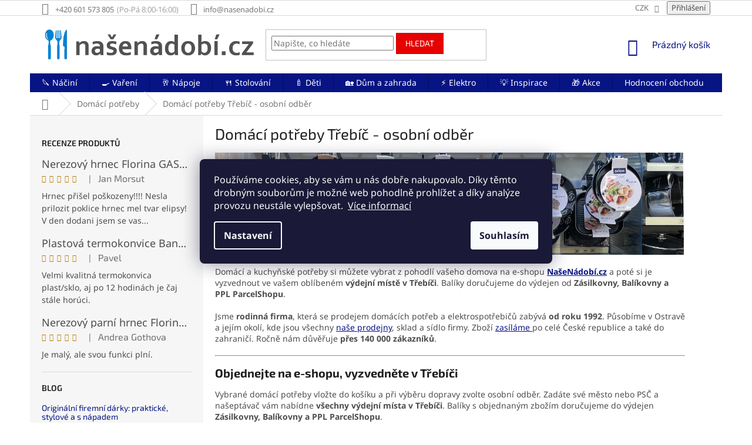

--- FILE ---
content_type: text/html; charset=utf-8
request_url: https://www.nasenadobi.cz/domaci-potreby/trebic/
body_size: 44011
content:
<!doctype html><html lang="cs" dir="ltr" class="header-background-light external-fonts-loaded"><head><meta charset="utf-8" /><meta name="viewport" content="width=device-width,initial-scale=1" /><title>Domácí potřeby Třebíč</title><link rel="preconnect" href="https://cdn.myshoptet.com" /><link rel="dns-prefetch" href="https://cdn.myshoptet.com" /><link rel="preload" href="https://cdn.myshoptet.com/prj/dist/master/cms/libs/jquery/jquery-1.11.3.min.js" as="script" /><link href="https://cdn.myshoptet.com/prj/dist/master/cms/templates/frontend_templates/shared/css/font-face/noto-sans.css" rel="stylesheet"><link href="https://cdn.myshoptet.com/prj/dist/master/cms/templates/frontend_templates/shared/css/font-face/exo-2.css" rel="stylesheet"><link href="https://cdn.myshoptet.com/prj/dist/master/shop/dist/font-shoptet-11.css.62c94c7785ff2cea73b2.css" rel="stylesheet"><script>
dataLayer = [];
dataLayer.push({'shoptet' : {
    "pageId": 5568,
    "pageType": "article",
    "currency": "CZK",
    "currencyInfo": {
        "decimalSeparator": ",",
        "exchangeRate": 1,
        "priceDecimalPlaces": 0,
        "symbol": "K\u010d",
        "symbolLeft": 0,
        "thousandSeparator": " "
    },
    "language": "cs",
    "projectId": 289641,
    "cartInfo": {
        "id": null,
        "freeShipping": false,
        "freeShippingFrom": 1500,
        "leftToFreeGift": {
            "formattedPrice": "0 K\u010d",
            "priceLeft": 0
        },
        "freeGift": false,
        "leftToFreeShipping": {
            "priceLeft": 1500,
            "dependOnRegion": 0,
            "formattedPrice": "1 500 K\u010d"
        },
        "discountCoupon": [],
        "getNoBillingShippingPrice": {
            "withoutVat": 0,
            "vat": 0,
            "withVat": 0
        },
        "cartItems": [],
        "taxMode": "ORDINARY"
    },
    "cart": [],
    "customer": {
        "priceRatio": 1,
        "priceListId": 1,
        "groupId": null,
        "registered": false,
        "mainAccount": false
    }
}});
dataLayer.push({'cookie_consent' : {
    "marketing": "denied",
    "analytics": "denied"
}});
document.addEventListener('DOMContentLoaded', function() {
    shoptet.consent.onAccept(function(agreements) {
        if (agreements.length == 0) {
            return;
        }
        dataLayer.push({
            'cookie_consent' : {
                'marketing' : (agreements.includes(shoptet.config.cookiesConsentOptPersonalisation)
                    ? 'granted' : 'denied'),
                'analytics': (agreements.includes(shoptet.config.cookiesConsentOptAnalytics)
                    ? 'granted' : 'denied')
            },
            'event': 'cookie_consent'
        });
    });
});
</script>

<!-- Google Tag Manager -->
<script>(function(w,d,s,l,i){w[l]=w[l]||[];w[l].push({'gtm.start':
new Date().getTime(),event:'gtm.js'});var f=d.getElementsByTagName(s)[0],
j=d.createElement(s),dl=l!='dataLayer'?'&l='+l:'';j.async=true;j.src=
'https://www.googletagmanager.com/gtm.js?id='+i+dl;f.parentNode.insertBefore(j,f);
})(window,document,'script','dataLayer','GTM-WRVQ5NV');</script>
<!-- End Google Tag Manager -->

<meta property="og:type" content="article"><meta property="og:site_name" content="nasenadobi.cz"><meta property="og:url" content="https://www.nasenadobi.cz/domaci-potreby/trebic/"><meta property="og:title" content="Domácí potřeby Třebíč"><meta name="author" content="NašeNádobí.cz"><meta name="web_author" content="Shoptet.cz"><meta name="dcterms.rightsHolder" content="www.nasenadobi.cz"><meta name="robots" content="index,follow"><meta property="og:image" content="https://cdn.myshoptet.com/usr/www.nasenadobi.cz/user/front_images/ogImage/domaci-potreby-trebic-1200x628px.jpg"><meta property="og:description" content="Domácí a kuchyňské potřeby s vyzvednutím v Třebíči. ✅ Sortiment pro vaření, pečení, zavařování, nápoje či úklid. ✅ Zboží skladem ihned k odeslání. ✅"><meta name="description" content="Domácí a kuchyňské potřeby s vyzvednutím v Třebíči. ✅ Sortiment pro vaření, pečení, zavařování, nápoje či úklid. ✅ Zboží skladem ihned k odeslání. ✅"><meta name="google-site-verification" content="k4i_aUw1fAOuYm2-MZAq53E4WwYmy24tLIEpeeXZ_nI"><meta property="article:published_time" content="9.1.2023"><meta property="article:section" content="Domácí potřeby Třebíč - osobní odběr"><style>:root {--color-primary: #071483;--color-primary-h: 234;--color-primary-s: 90%;--color-primary-l: 27%;--color-primary-hover: #1486D2;--color-primary-hover-h: 204;--color-primary-hover-s: 83%;--color-primary-hover-l: 45%;--color-secondary: #0DA876;--color-secondary-h: 161;--color-secondary-s: 86%;--color-secondary-l: 35%;--color-secondary-hover: #A8CBB7;--color-secondary-hover-h: 146;--color-secondary-hover-s: 25%;--color-secondary-hover-l: 73%;--color-tertiary: #E60000;--color-tertiary-h: 0;--color-tertiary-s: 100%;--color-tertiary-l: 45%;--color-tertiary-hover: #CC0000;--color-tertiary-hover-h: 0;--color-tertiary-hover-s: 100%;--color-tertiary-hover-l: 40%;--color-header-background: #ffffff;--template-font: "Noto Sans";--template-headings-font: "Exo 2";--header-background-url: none;--cookies-notice-background: #1A1937;--cookies-notice-color: #F8FAFB;--cookies-notice-button-hover: #f5f5f5;--cookies-notice-link-hover: #27263f;--templates-update-management-preview-mode-content: "Náhled aktualizací šablony je aktivní pro váš prohlížeč."}</style>
    
    <link href="https://cdn.myshoptet.com/prj/dist/master/shop/dist/main-11.less.fcb4a42d7bd8a71b7ee2.css" rel="stylesheet" />
        
    <script>var shoptet = shoptet || {};</script>
    <script src="https://cdn.myshoptet.com/prj/dist/master/shop/dist/main-3g-header.js.05f199e7fd2450312de2.js"></script>
<!-- User include --><!-- api 426(80) html code header -->
<link rel="stylesheet" href="https://cdn.myshoptet.com/usr/api2.dklab.cz/user/documents/_doplnky/navstivene/289641/7/289641_7.css" type="text/css" /><style> :root { --dklab-lastvisited-background-color: #FFFFFF; } </style>
<!-- service 409(63) html code header -->
<style>
#filters h4{cursor:pointer;}[class~=slider-wrapper],[class~=filter-section]{padding-left:0;}#filters h4{padding-left:13.5pt;}[class~=filter-section],[class~=slider-wrapper]{padding-bottom:0 !important;}#filters h4:before{position:absolute;}#filters h4:before{left:0;}[class~=filter-section],[class~=slider-wrapper]{padding-right:0;}#filters h4{padding-bottom:9pt;}#filters h4{padding-right:13.5pt;}#filters > .slider-wrapper,[class~=slider-wrapper] > div,.filter-sections form,[class~=slider-wrapper][class~=filter-section] > div,.razeni > form{display:none;}#filters h4:before,#filters .otevreny h4:before{content:"\e911";}#filters h4{padding-top:9pt;}[class~=filter-section],[class~=slider-wrapper]{padding-top:0 !important;}[class~=filter-section]{border-top-width:0 !important;}[class~=filter-section]{border-top-style:none !important;}[class~=filter-section]{border-top-color:currentColor !important;}#filters .otevreny h4:before,#filters h4:before{font-family:shoptet;}#filters h4{position:relative;}#filters h4{margin-left:0 !important;}[class~=filter-section]{border-image:none !important;}#filters h4{margin-bottom:0 !important;}#filters h4{margin-right:0 !important;}#filters h4{margin-top:0 !important;}#filters h4{border-top-width:.0625pc;}#filters h4{border-top-style:solid;}#filters h4{border-top-color:#e0e0e0;}[class~=slider-wrapper]{max-width:none;}[class~=otevreny] form,.slider-wrapper.otevreny > div,[class~=slider-wrapper][class~=otevreny] > div,.otevreny form{display:block;}#filters h4{border-image:none;}[class~=param-filter-top]{margin-bottom:.9375pc;}[class~=otevreny] form{margin-bottom:15pt;}[class~=slider-wrapper]{color:inherit;}#filters .otevreny h4:before{-webkit-transform:rotate(180deg);}[class~=slider-wrapper],#filters h4:before{background:none;}#filters h4:before{-webkit-transform:rotate(90deg);}#filters h4:before{-moz-transform:rotate(90deg);}[class~=param-filter-top] form{display:block !important;}#filters h4:before{-o-transform:rotate(90deg);}#filters h4:before{-ms-transform:rotate(90deg);}#filters h4:before{transform:rotate(90deg);}#filters h4:before{font-size:.104166667in;}#filters .otevreny h4:before{-moz-transform:rotate(180deg);}#filters .otevreny h4:before{-o-transform:rotate(180deg);}#filters h4:before{top:36%;}#filters .otevreny h4:before{-ms-transform:rotate(180deg);}#filters h4:before{height:auto;}#filters h4:before{width:auto;}#filters .otevreny h4:before{transform:rotate(180deg);}
@media screen and (max-width: 767px) {
.param-filter-top{padding-top: 15px;}
}
#content .filters-wrapper > div:first-of-type, #footer .filters-wrapper > div:first-of-type {text-align: left;}
.template-11.one-column-body .content .filter-sections{padding-top: 15px; padding-bottom: 15px;}
</style>
<!-- service 450(104) html code header -->
<link href="https://cdn.myshoptet.com/usr/252557.myshoptet.com/user/documents/news-box-plus/Classic.css?v12" rel="stylesheet" />
<!-- service 1228(847) html code header -->
<link 
rel="stylesheet" 
href="https://cdn.myshoptet.com/usr/dmartini.myshoptet.com/user/documents/upload/dmartini/shop_rating/shop_rating.min.css?140"
data-author="Dominik Martini" 
data-author-web="dmartini.cz">
<!-- service 1602(1192) html code header -->
<style>
:root {
  --shk5-box-background: #f3f7d8;
  --shk5-box-border-c: #c7db24;
  --shk5-box-title-c: #596400;
  --shk5-row-border-c: #9db00266;
  --shk5-text-stock: #9db002;
  --shk5-text-stock-empty: #fb0700;
}

.shkDetailStock {
  background-color: var(--shk5-box-background);
  border: 1px solid var(--shk5-box-border-c);
  padding: 10px 20px;
  color: var(--shk5-text-stock);
  margin-bottom: 16px;
  width: 100%;
}
.shkDetailStock__title {
  font-weight: 700;
  text-transform: uppercase;
  font-size: 16px;
  padding-bottom: 10px;
  display: block;
  color: var(--shk5-box-title-c);
}
.shkDetailStock__row.shkDetailStock__row--warehouse {
	display: flex;
  font-size: 15px;
  padding-bottom: 3px;
  margin-bottom: 4px;
  border-bottom: 1px dashed var(--shk5-row-border-c);
  justify-content: space-between;
}
.shkDetailStock__row.shkDetailStock__row--warehouse:hover {
  font-weight: 700;
  border-bottom: 1px solid;
}
.shkDetailStock__col:nth-of-type(2) {
    font-weight: 700;
    padding-left: 10px;
    white-space: nowrap;
}
.shkDetailStock__row.shkDetailStock__row--warehouse:hover .shkDetailStock__col:nth-of-type(2) {
    font-weight: 800;
}
.shkDetailStock__row.shkDetailStock__row--warehouse.shkDetailStock__row--stockEmpty {
	color: var(--shk5-text-stock-empty);
}
.shkDetailStock__row.shkDetailStock__row--warehouse:last-of-type,
.shkDetailStock__row.shkDetailStock__row--warehouse:last-of-type:hover {
	border-bottom: none;
}

.template-14 .shkDetailStock {
	border-radius: 8px;
}
.template-12 .shkDetailStock {
	margin-top: -1px;
}
.template-09 .shkDetailStock {
	width: 100%;
}
.template-05 .shkDetailStock {
  margin-bottom: 0;
  margin-top: 10px;
}
@media only screen and (max-width: 40.063em) {
  .template-05 .shkDetailStock {
    margin-bottom: 6px;
  }
}
.template-04 .shkDetailStock {
	margin-bottom: 6px;
}
.template-04 .shkDetailStock__row.shkDetailStock__row--warehouse {
	font-size: 14px;
	padding-bottom: 5px;
  margin-bottom: 6px;
}

.fix-detail-header .shkDetailStock {
	display: none;
}

/* Vlastní řazení prodejen */
.shkDetailStock--customOrder {
    display: flex;
    flex-direction: column;
}
.shkDetailStock--customOrder .shkDetailStock__row.shkDetailStock__row--warehouse {
    border-bottom: 1px dashed var(--shk5-row-border-c);
}
.shkDetailStock--customOrder .shkDetailStock__row.shkDetailStock__row--warehouse:hover {
        border-bottom: 1px solid;
}
.shkDetailStock--customOrder .shkDetailStock__row--warehouse.shkDetailStock__row--isLast,
.shkDetailStock--customOrder .shkDetailStock__row--warehouse.shkDetailStock__row--isLast:hover {
    border-bottom: none;
}

/* Vlastní popisky k prodejnám */
.shkDetailStock__customDesc {
    display: block;
    font-size: 13px;
}

/* Dodatečná optimalizace pro merkur */
@media screen and (max-width: 767px) {
    .paxio-merkur .shkDetailStock {
      margin-top: 10px;
    }
}
@media screen and (max-width: 479px) {
    .paxio-merkur .p-detail .add-to-cart .quantity {
      position: inherit;
      bottom: 0;
    }
}
</style>
<!-- service 1673(1258) html code header -->
<link 
rel="stylesheet" 
href="https://cdn.myshoptet.com/usr/dmartini.myshoptet.com/user/documents/upload/dmartini/product_rating/product_rating.min.css?90"
data-author="Dominik Martini" 
data-author-web="dmartini.cz">
<!-- service 1908(1473) html code header -->
<script type="text/javascript">
    var eshop = {
        'host': 'www.nasenadobi.cz',
        'projectId': 289641,
        'template': 'Classic',
        'lang': 'cs',
    };
</script>

<link href="https://cdn.myshoptet.com/usr/honzabartos.myshoptet.com/user/documents/style.css?v=292" rel="stylesheet"/>
<script src="https://cdn.myshoptet.com/usr/honzabartos.myshoptet.com/user/documents/script.js?v=298" type="text/javascript"></script>

<style>
.up-callout {
    background-color: rgba(33, 150, 243, 0.1); /* Soft info blue with transparency */
    border: 1px solid rgba(33, 150, 243, 0.3); /* Subtle blue border */
    border-radius: 8px; /* Rounded corners */
    padding: 15px 20px; /* Comfortable padding */
    box-shadow: 0 2px 5px rgba(0, 0, 0, 0.1); /* Subtle shadow for depth */
    max-width: 600px; /* Optional: Limits width for readability */
    margin: 20px auto; /* Centers the box with some spacing */
}

.up-callout p {
    margin: 0; /* Removes default paragraph margin */
    color: #333; /* Dark text for contrast */
    font-size: 16px; /* Readable font size */
    line-height: 1.5; /* Improves readability */
}
</style>
<!-- project html code header -->
<meta name="seznam-wmt" content="lSVG9QSz8LTF7y9xR080hUZN83KwAdl4" />

<link rel="stylesheet" href="/user/documents/upload/dmartini/nasenadobi.cz.min.css?10">

<style>
.box.box-sm.box-bg-default.co-box.co-contact-information2 {border-bottom-style: solid;
border-bottom-width: 1px !important;
border-top: none !important; }
.extra.continue {padding: 5px 15px;
border-style: solid;
border-width: 1px;
border-radius: 0;
font-size: 14px;
font-weight: 400;
line-height: 24px;
text-align: center;
text-transform: uppercase;
cursor: pointer; }
label[for="set-registration"] {display: none !important; }
.account::before {content: '\e920' !important; }
</style>


<!-- Atypická doprava v NapojSe, pouze na prodejně v ShopTetu -->
<style>
.atypicka-doprava a {
  color: white !important;
  text-decoration: underline !important;
}
.atypicka-doprava a:hover {
  text-decoration: none !important;
}
.atypicka-doprava {
  background: #00009b !important;
  display: inline-table !important;
  padding:  10px !important;
  margin-bottom: 20px !important;
  height: 20px !important;
  color: white !important;
}
</style>


<!-- Popis doprav a plateb v kosiku -->
<style type="text/css">
  body.in-krok-1 .question-tooltip {display: none;}
  .tooltiptext {margin-top: -10px; padding-left: 21px; font-size: smaller; padding-right: 160px;}
</style>


<!-- Blok podobné produkty -->
<style type="text/css">
.shp-tabs-row a[href$="#productsAlternative"] {
      display: none !important;
}
#tab-content {
      display: flex;
      flex-direction: column;
}
#productsAlternative {
      display: block !important;
      opacity: 1 !important;
      order: 99;
}
#productsAlternative:before {
      content: 'Podobné produkty';
      font-size: 140%;
      margin-top: 30px;
      display: block;
}
</style>


<!-- Zobrazení bloku hledání bez kliknutí na ikonku lupy -->
<style type="text/css">
@media(max-width:767px){#header .search-form {display: block !important;}}
</style>


<!-- Skrytí lišty informace pro Vás -->
<style type="text/css">
.top-navigation-menu {
      display: none !important;
}
</style>


<!-- Související produkty za popisem produktu -->
<style type="text/css">
#content .p-detail {
      display: flex;
      flex-direction: column;
}
#content .p-detail .products-related-header {
      order: 30;
}
#content .p-detail .products-related.products-additional {
      order: 31;
}
#content .p-detail .browse-p {
      order: 32;
}
</style>


<!-- Vložení provozní doby za telefonní číslo v hlavičce -->
<style type="text/css">
@media screen and (min-width: 768px) {
.top-navigation-contacts .project-phone::after {
content: "(Po-Pá 8:00-16:00)";
font-weight: 300;
margin-left: 5px;
}
}
</style>


<!-- Skrytí provizního programu -->
<style type="text/css">
.login-widget ul.user-action-tabs {
      display: none !important;
}
.in-login .content-inner>form:nth-of-type(2), .in-login .content-inner>h1:nth-of-type(2) {
      display: none !important;
}
</style>


<!-- Skrytí loga v liště bannerů patičky a roztáhnutí lišty -->
<style type="text/css">
#footer .footer-rows .site-name {
      display: none;
}
#footer .custom-footer {
      padding-left: 0px !important;
}
</style>


<!-- SmartLook -->
<script type='text/javascript'>
  window.smartlook||(function(d) {
    var o=smartlook=function(){ o.api.push(arguments)},h=d.getElementsByTagName('head')[0];
    var c=d.createElement('script');o.api=new Array();c.async=true;c.type='text/javascript';
    c.charset='utf-8';c.src='https://rec.smartlook.com/recorder.js';h.appendChild(c);
    })(document);
    smartlook('init', '12f3e4bc569b3214bcab116520d8091136585dcc');
</script>


<!-- Foxentry start -->
<script type="text/javascript" async>
var Foxentry;
(function () {
var e = document.querySelector("script"), s = document.createElement('script');
s.setAttribute('type', 'text/javascript');
s.setAttribute('async', 'true');
s.setAttribute('src', 'https://cdn.foxentry.cz/lib');
e.parentNode.appendChild(s);
s.onload = function(){ Foxentry = new FoxentryBase('rBd6H8N9z4'); }
})();
</script>


<!-- Dostupnost na prodejnách: barvy -->
<style>
:root {
  --shk5-box-background: #ffffff;
  --shk5-box-border-c: #A8CBB7;
  --shk5-box-title-c: #1F1F1F;
  --shk5-row-border-c: #A8CBB7;
  --shk5-text-stock: #0DA876;
  --shk5-text-stock-empty: #071483;
}
</style>

<!-- Dostupnost na prodejnách: poznámka barvy -->
<style>
.shkDetailStock__row--customInfo shkDetailStock__customInfo {
  background-color: #efdc9a;
  padding: 4px 10px;
  margin-top: 10px;
  color: #000;
}
</style>
<!-- /User include --><link rel="shortcut icon" href="/favicon.ico" type="image/x-icon" /><link rel="canonical" href="https://www.nasenadobi.cz/domaci-potreby/trebic/" />    <script>
        var _hwq = _hwq || [];
        _hwq.push(['setKey', '29FCD3E8C32902BDA722E8B909CADA6F']);
        _hwq.push(['setTopPos', '50']);
        _hwq.push(['showWidget', '21']);
        (function() {
            var ho = document.createElement('script');
            ho.src = 'https://cz.im9.cz/direct/i/gjs.php?n=wdgt&sak=29FCD3E8C32902BDA722E8B909CADA6F';
            var s = document.getElementsByTagName('script')[0]; s.parentNode.insertBefore(ho, s);
        })();
    </script>
<script>!function(){var t={9196:function(){!function(){var t=/\[object (Boolean|Number|String|Function|Array|Date|RegExp)\]/;function r(r){return null==r?String(r):(r=t.exec(Object.prototype.toString.call(Object(r))))?r[1].toLowerCase():"object"}function n(t,r){return Object.prototype.hasOwnProperty.call(Object(t),r)}function e(t){if(!t||"object"!=r(t)||t.nodeType||t==t.window)return!1;try{if(t.constructor&&!n(t,"constructor")&&!n(t.constructor.prototype,"isPrototypeOf"))return!1}catch(t){return!1}for(var e in t);return void 0===e||n(t,e)}function o(t,r,n){this.b=t,this.f=r||function(){},this.d=!1,this.a={},this.c=[],this.e=function(t){return{set:function(r,n){u(c(r,n),t.a)},get:function(r){return t.get(r)}}}(this),i(this,t,!n);var e=t.push,o=this;t.push=function(){var r=[].slice.call(arguments,0),n=e.apply(t,r);return i(o,r),n}}function i(t,n,o){for(t.c.push.apply(t.c,n);!1===t.d&&0<t.c.length;){if("array"==r(n=t.c.shift()))t:{var i=n,a=t.a;if("string"==r(i[0])){for(var f=i[0].split("."),s=f.pop(),p=(i=i.slice(1),0);p<f.length;p++){if(void 0===a[f[p]])break t;a=a[f[p]]}try{a[s].apply(a,i)}catch(t){}}}else if("function"==typeof n)try{n.call(t.e)}catch(t){}else{if(!e(n))continue;for(var l in n)u(c(l,n[l]),t.a)}o||(t.d=!0,t.f(t.a,n),t.d=!1)}}function c(t,r){for(var n={},e=n,o=t.split("."),i=0;i<o.length-1;i++)e=e[o[i]]={};return e[o[o.length-1]]=r,n}function u(t,o){for(var i in t)if(n(t,i)){var c=t[i];"array"==r(c)?("array"==r(o[i])||(o[i]=[]),u(c,o[i])):e(c)?(e(o[i])||(o[i]={}),u(c,o[i])):o[i]=c}}window.DataLayerHelper=o,o.prototype.get=function(t){var r=this.a;t=t.split(".");for(var n=0;n<t.length;n++){if(void 0===r[t[n]])return;r=r[t[n]]}return r},o.prototype.flatten=function(){this.b.splice(0,this.b.length),this.b[0]={},u(this.a,this.b[0])}}()}},r={};function n(e){var o=r[e];if(void 0!==o)return o.exports;var i=r[e]={exports:{}};return t[e](i,i.exports,n),i.exports}n.n=function(t){var r=t&&t.__esModule?function(){return t.default}:function(){return t};return n.d(r,{a:r}),r},n.d=function(t,r){for(var e in r)n.o(r,e)&&!n.o(t,e)&&Object.defineProperty(t,e,{enumerable:!0,get:r[e]})},n.o=function(t,r){return Object.prototype.hasOwnProperty.call(t,r)},function(){"use strict";n(9196)}()}();</script>    <!-- Global site tag (gtag.js) - Google Analytics -->
    <script async src="https://www.googletagmanager.com/gtag/js?id=G-VJ18C813LQ"></script>
    <script>
        
        window.dataLayer = window.dataLayer || [];
        function gtag(){dataLayer.push(arguments);}
        

                    console.debug('default consent data');

            gtag('consent', 'default', {"ad_storage":"denied","analytics_storage":"denied","ad_user_data":"denied","ad_personalization":"denied","wait_for_update":500});
            dataLayer.push({
                'event': 'default_consent'
            });
        
        gtag('js', new Date());

        
                gtag('config', 'G-VJ18C813LQ', {"groups":"GA4","send_page_view":false,"content_group":"article","currency":"CZK","page_language":"cs"});
        
                gtag('config', 'AW-708373241', {"allow_enhanced_conversions":true});
        
        
        
        
        
                    gtag('event', 'page_view', {"send_to":"GA4","page_language":"cs","content_group":"article","currency":"CZK"});
        
        
        
        
        
        
        
        
        
        
        
        
        
        document.addEventListener('DOMContentLoaded', function() {
            if (typeof shoptet.tracking !== 'undefined') {
                for (var id in shoptet.tracking.bannersList) {
                    gtag('event', 'view_promotion', {
                        "send_to": "UA",
                        "promotions": [
                            {
                                "id": shoptet.tracking.bannersList[id].id,
                                "name": shoptet.tracking.bannersList[id].name,
                                "position": shoptet.tracking.bannersList[id].position
                            }
                        ]
                    });
                }
            }

            shoptet.consent.onAccept(function(agreements) {
                if (agreements.length !== 0) {
                    console.debug('gtag consent accept');
                    var gtagConsentPayload =  {
                        'ad_storage': agreements.includes(shoptet.config.cookiesConsentOptPersonalisation)
                            ? 'granted' : 'denied',
                        'analytics_storage': agreements.includes(shoptet.config.cookiesConsentOptAnalytics)
                            ? 'granted' : 'denied',
                                                                                                'ad_user_data': agreements.includes(shoptet.config.cookiesConsentOptPersonalisation)
                            ? 'granted' : 'denied',
                        'ad_personalization': agreements.includes(shoptet.config.cookiesConsentOptPersonalisation)
                            ? 'granted' : 'denied',
                        };
                    console.debug('update consent data', gtagConsentPayload);
                    gtag('consent', 'update', gtagConsentPayload);
                    dataLayer.push(
                        { 'event': 'update_consent' }
                    );
                }
            });
        });
    </script>
<!-- Start Srovname.cz Pixel -->
<script type="text/plain" data-cookiecategory="analytics">
    !(function (e, n, t, a, s, o, r) {
        e[a] ||
        (((s = e[a] = function () {
            s.process ? s.process.apply(s, arguments) : s.queue.push(arguments);
        }).queue = []),
            ((o = n.createElement(t)).async = 1),
            (o.src = "https://tracking.srovname.cz/srovnamepixel.js"),
            (o.dataset.srv9 = "1"),
            (r = n.getElementsByTagName(t)[0]).parentNode.insertBefore(o, r));
    })(window, document, "script", "srovname");
    srovname("init", "f69d3cf952de9e1aa425cda64dcb762c");
</script>
<!-- End Srovname.cz Pixel -->
</head><body class="desktop id-5568 in-domaci-potreby template-11 type-post multiple-columns-body columns-mobile-2 columns-3 ums_forms_redesign--off ums_a11y_category_page--on ums_discussion_rating_forms--off ums_flags_display_unification--on ums_a11y_login--on mobile-header-version-0"><noscript>
    <style>
        #header {
            padding-top: 0;
            position: relative !important;
            top: 0;
        }
        .header-navigation {
            position: relative !important;
        }
        .overall-wrapper {
            margin: 0 !important;
        }
        body:not(.ready) {
            visibility: visible !important;
        }
    </style>
    <div class="no-javascript">
        <div class="no-javascript__title">Musíte změnit nastavení vašeho prohlížeče</div>
        <div class="no-javascript__text">Podívejte se na: <a href="https://www.google.com/support/bin/answer.py?answer=23852">Jak povolit JavaScript ve vašem prohlížeči</a>.</div>
        <div class="no-javascript__text">Pokud používáte software na blokování reklam, může být nutné povolit JavaScript z této stránky.</div>
        <div class="no-javascript__text">Děkujeme.</div>
    </div>
</noscript>

<!-- Google Tag Manager (noscript) -->
<noscript><iframe src="https://www.googletagmanager.com/ns.html?id=GTM-WRVQ5NV"
height="0" width="0" style="display:none;visibility:hidden"></iframe></noscript>
<!-- End Google Tag Manager (noscript) -->

    <div class="siteCookies siteCookies--center siteCookies--dark js-siteCookies" role="dialog" data-testid="cookiesPopup" data-nosnippet>
        <div class="siteCookies__form">
            <div class="siteCookies__content">
                <div class="siteCookies__text">
                    Používáme cookies, aby se vám u nás dobře nakupovalo. Díky těmto drobným souborům je možné web pohodlně prohlížet a díky analýze provozu neustále vylepšovat.  <a href="/podminky-ochrany-osobnich-udaju/">Více informací</a>
                </div>
                <p class="siteCookies__links">
                    <button class="siteCookies__link js-cookies-settings" aria-label="Nastavení cookies" data-testid="cookiesSettings">Nastavení</button>
                </p>
            </div>
            <div class="siteCookies__buttonWrap">
                                <button class="siteCookies__button js-cookiesConsentSubmit" value="all" aria-label="Přijmout cookies" data-testid="buttonCookiesAccept">Souhlasím</button>
            </div>
        </div>
        <script>
            document.addEventListener("DOMContentLoaded", () => {
                const siteCookies = document.querySelector('.js-siteCookies');
                document.addEventListener("scroll", shoptet.common.throttle(() => {
                    const st = document.documentElement.scrollTop;
                    if (st > 1) {
                        siteCookies.classList.add('siteCookies--scrolled');
                    } else {
                        siteCookies.classList.remove('siteCookies--scrolled');
                    }
                }, 100));
            });
        </script>
    </div>
<a href="#content" class="skip-link sr-only">Přejít na obsah</a><div class="overall-wrapper"><div class="user-action"><div class="container">
    <div class="user-action-in">
                    <div id="login" class="user-action-login popup-widget login-widget" role="dialog" aria-labelledby="loginHeading">
        <div class="popup-widget-inner">
                            <h2 id="loginHeading">Přihlášení k vašemu účtu</h2><div id="customerLogin"><form action="/action/Customer/Login/" method="post" id="formLoginIncluded" class="csrf-enabled formLogin" data-testid="formLogin"><input type="hidden" name="referer" value="" /><div class="form-group"><div class="input-wrapper email js-validated-element-wrapper no-label"><input type="email" name="email" class="form-control" autofocus placeholder="E-mailová adresa (např. jan@novak.cz)" data-testid="inputEmail" autocomplete="email" required /></div></div><div class="form-group"><div class="input-wrapper password js-validated-element-wrapper no-label"><input type="password" name="password" class="form-control" placeholder="Heslo" data-testid="inputPassword" autocomplete="current-password" required /><span class="no-display">Nemůžete vyplnit toto pole</span><input type="text" name="surname" value="" class="no-display" /></div></div><div class="form-group"><div class="login-wrapper"><button type="submit" class="btn btn-secondary btn-text btn-login" data-testid="buttonSubmit">Přihlásit se</button><div class="password-helper"><a href="/registrace/" data-testid="signup" rel="nofollow">Nová registrace</a><a href="/klient/zapomenute-heslo/" rel="nofollow">Zapomenuté heslo</a></div></div></div><div class="social-login-buttons"><div class="social-login-buttons-divider"><span>nebo</span></div><div class="form-group"><a href="/action/Social/login/?provider=Google" class="login-btn google" rel="nofollow"><span class="login-google-icon"></span><strong>Přihlásit se přes Google</strong></a></div><div class="form-group"><a href="/action/Social/login/?provider=Seznam" class="login-btn seznam" rel="nofollow"><span class="login-seznam-icon"></span><strong>Přihlásit se přes Seznam</strong></a></div></div></form>
</div>                    </div>
    </div>

                            <div id="cart-widget" class="user-action-cart popup-widget cart-widget loader-wrapper" data-testid="popupCartWidget" role="dialog" aria-hidden="true">
    <div class="popup-widget-inner cart-widget-inner place-cart-here">
        <div class="loader-overlay">
            <div class="loader"></div>
        </div>
    </div>

    <div class="cart-widget-button">
        <a href="/kosik/" class="btn btn-conversion" id="continue-order-button" rel="nofollow" data-testid="buttonNextStep">Pokračovat do košíku</a>
    </div>
</div>
            </div>
</div>
</div><div class="top-navigation-bar" data-testid="topNavigationBar">

    <div class="container">

        <div class="top-navigation-contacts">
            <strong>Zákaznická podpora:</strong><a href="tel:+420601573805" class="project-phone" aria-label="Zavolat na +420601573805" data-testid="contactboxPhone"><span>+420 601 573 805</span></a><a href="mailto:info@nasenadobi.cz" class="project-email" data-testid="contactboxEmail"><span>info@nasenadobi.cz</span></a>        </div>

                            <div class="top-navigation-menu">
                <div class="top-navigation-menu-trigger"></div>
                <ul class="top-navigation-bar-menu">
                                            <li class="top-navigation-menu-item-701">
                            <a href="/doprava-a-platba/">Doprava a platba</a>
                        </li>
                                            <li class="top-navigation-menu-item-713">
                            <a href="/reklamace-a-vraceni-zbozi/">Reklamace a vrácení</a>
                        </li>
                                            <li class="top-navigation-menu-item--51">
                            <a href="/hodnoceni-obchodu/">Hodnocení obchodu</a>
                        </li>
                                            <li class="top-navigation-menu-item-5585">
                            <a href="/vernostni-program/">Věrnostní program</a>
                        </li>
                                            <li class="top-navigation-menu-item-1790">
                            <a href="/nejcastejsi-dotazy/">FAQ Nejčastější dotazy</a>
                        </li>
                                            <li class="top-navigation-menu-item-39">
                            <a href="/obchodni-podminky/">Obchodní podmínky</a>
                        </li>
                                            <li class="top-navigation-menu-item-691">
                            <a href="/podminky-ochrany-osobnich-udaju/">Ochrana osobních údajů</a>
                        </li>
                                    </ul>
                <ul class="top-navigation-bar-menu-helper"></ul>
            </div>
        
        <div class="top-navigation-tools top-navigation-tools--language">
            <div class="responsive-tools">
                <a href="#" class="toggle-window" data-target="search" aria-label="Hledat" data-testid="linkSearchIcon"></a>
                                                            <a href="#" class="toggle-window" data-target="login"></a>
                                                    <a href="#" class="toggle-window" data-target="navigation" aria-label="Menu" data-testid="hamburgerMenu"></a>
            </div>
                <div class="dropdown">
        <span>Ceny v:</span>
        <button id="topNavigationDropdown" type="button" data-toggle="dropdown" aria-haspopup="true" aria-expanded="false">
            CZK
            <span class="caret"></span>
        </button>
        <ul class="dropdown-menu" aria-labelledby="topNavigationDropdown"><li><a href="/action/Currency/changeCurrency/?currencyCode=CZK" rel="nofollow">CZK</a></li><li><a href="/action/Currency/changeCurrency/?currencyCode=EUR" rel="nofollow">EUR</a></li><li><a href="/action/Currency/changeCurrency/?currencyCode=HUF" rel="nofollow">HUF</a></li><li><a href="/action/Currency/changeCurrency/?currencyCode=PLN" rel="nofollow">PLN</a></li></ul>
    </div>
            <button class="top-nav-button top-nav-button-login toggle-window" type="button" data-target="login" aria-haspopup="dialog" aria-controls="login" aria-expanded="false" data-testid="signin"><span>Přihlášení</span></button>        </div>

    </div>

</div>
<header id="header"><div class="container navigation-wrapper">
    <div class="header-top">
        <div class="site-name-wrapper">
            <div class="site-name"><a href="/" data-testid="linkWebsiteLogo"><img src="https://cdn.myshoptet.com/usr/www.nasenadobi.cz/user/logos/logo-nasenadobi-v02-600x94px-4.png" alt="NašeNádobí.cz" fetchpriority="low" /></a></div>        </div>
        <div class="search" itemscope itemtype="https://schema.org/WebSite">
            <meta itemprop="headline" content="Domácí potřeby - osobní odběr"/><meta itemprop="url" content="https://www.nasenadobi.cz"/><meta itemprop="text" content="Domácí a kuchyňské potřeby s vyzvednutím v Třebíči. ✅ Sortiment pro vaření, pečení, zavařování, nápoje či úklid. ✅ Zboží skladem ihned k odeslání. ✅"/>            <form action="/action/ProductSearch/prepareString/" method="post"
    id="formSearchForm" class="search-form compact-form js-search-main"
    itemprop="potentialAction" itemscope itemtype="https://schema.org/SearchAction" data-testid="searchForm">
    <fieldset>
        <meta itemprop="target"
            content="https://www.nasenadobi.cz/vyhledavani/?string={string}"/>
        <input type="hidden" name="language" value="cs"/>
        
            
<input
    type="search"
    name="string"
        class="query-input form-control search-input js-search-input"
    placeholder="Napište, co hledáte"
    autocomplete="off"
    required
    itemprop="query-input"
    aria-label="Vyhledávání"
    data-testid="searchInput"
>
            <button type="submit" class="btn btn-default" data-testid="searchBtn">Hledat</button>
        
    </fieldset>
</form>
        </div>
        <div class="navigation-buttons">
                
    <a href="/kosik/" class="btn btn-icon toggle-window cart-count" data-target="cart" data-hover="true" data-redirect="true" data-testid="headerCart" rel="nofollow" aria-haspopup="dialog" aria-expanded="false" aria-controls="cart-widget">
        
                <span class="sr-only">Nákupní košík</span>
        
            <span class="cart-price visible-lg-inline-block" data-testid="headerCartPrice">
                                    Prázdný košík                            </span>
        
    
            </a>
        </div>
    </div>
    <nav id="navigation" aria-label="Hlavní menu" data-collapsible="true"><div class="navigation-in menu"><ul class="menu-level-1" role="menubar" data-testid="headerMenuItems"><li class="menu-item-3389 ext" role="none"><a href="/kuchynske-nacini/" data-testid="headerMenuItem" role="menuitem" aria-haspopup="true" aria-expanded="false"><b>🔪 Náčiní</b><span class="submenu-arrow"></span></a><ul class="menu-level-2" aria-label="🔪 Náčiní" tabindex="-1" role="menu"><li class="menu-item-4196 has-third-level" role="none"><a href="/kuchynske-noze/" class="menu-image" data-testid="headerMenuItem" tabindex="-1" aria-hidden="true"><img src="data:image/svg+xml,%3Csvg%20width%3D%22140%22%20height%3D%22100%22%20xmlns%3D%22http%3A%2F%2Fwww.w3.org%2F2000%2Fsvg%22%3E%3C%2Fsvg%3E" alt="" aria-hidden="true" width="140" height="100"  data-src="https://cdn.myshoptet.com/usr/www.nasenadobi.cz/user/categories/thumb/kuchynske-noze.jpg" fetchpriority="low" /></a><div><a href="/kuchynske-noze/" data-testid="headerMenuItem" role="menuitem"><span>Nože</span></a>
                                                    <ul class="menu-level-3" role="menu">
                                                                    <li class="menu-item-4259" role="none">
                                        <a href="/univerzalni-kuchynske-noze/" data-testid="headerMenuItem" role="menuitem">
                                            Univerzální</a>,                                    </li>
                                                                    <li class="menu-item-4265" role="none">
                                        <a href="/kucharske-noze/" data-testid="headerMenuItem" role="menuitem">
                                            Kuchařské</a>,                                    </li>
                                                                    <li class="menu-item-4262" role="none">
                                        <a href="/vykostovaci-noze/" data-testid="headerMenuItem" role="menuitem">
                                            Vykosťovací</a>,                                    </li>
                                                                    <li class="menu-item-4229" role="none">
                                        <a href="/noze-na-zeleninu-a-syry/" data-testid="headerMenuItem" role="menuitem">
                                            Na zeleninu a sýry</a>,                                    </li>
                                                                    <li class="menu-item-4268" role="none">
                                        <a href="/noze-na-pecivo/" data-testid="headerMenuItem" role="menuitem">
                                            Na chléb</a>,                                    </li>
                                                                    <li class="menu-item-4256" role="none">
                                        <a href="/steakove-noze/" data-testid="headerMenuItem" role="menuitem">
                                            Steakové</a>,                                    </li>
                                                                    <li class="menu-item-6975" role="none">
                                        <a href="/kapesni-noze/" data-testid="headerMenuItem" role="menuitem">
                                            Kapesní nože</a>,                                    </li>
                                                                    <li class="menu-item-4253" role="none">
                                        <a href="/sady-kuchynskych-nozu/" data-testid="headerMenuItem" role="menuitem">
                                            Sady</a>,                                    </li>
                                                                    <li class="menu-item-4199" role="none">
                                        <a href="/ostatni-kuchynske-noze/" data-testid="headerMenuItem" role="menuitem">
                                            Ostatní</a>                                    </li>
                                                            </ul>
                        </div></li><li class="menu-item-4190 has-third-level" role="none"><a href="/kuchynske-krajece/" class="menu-image" data-testid="headerMenuItem" tabindex="-1" aria-hidden="true"><img src="data:image/svg+xml,%3Csvg%20width%3D%22140%22%20height%3D%22100%22%20xmlns%3D%22http%3A%2F%2Fwww.w3.org%2F2000%2Fsvg%22%3E%3C%2Fsvg%3E" alt="" aria-hidden="true" width="140" height="100"  data-src="https://cdn.myshoptet.com/usr/www.nasenadobi.cz/user/categories/thumb/krajece-na-vejce.jpg" fetchpriority="low" /></a><div><a href="/kuchynske-krajece/" data-testid="headerMenuItem" role="menuitem"><span>Kráječe</span></a>
                                                    <ul class="menu-level-3" role="menu">
                                                                    <li class="menu-item-4226" role="none">
                                        <a href="/multifunkcni-krajece-na-ovoce-a-zeleninu/" data-testid="headerMenuItem" role="menuitem">
                                            Multifunkční</a>,                                    </li>
                                                                    <li class="menu-item-4289" role="none">
                                        <a href="/krajece-na-vajicka/" data-testid="headerMenuItem" role="menuitem">
                                            Na vajíčka</a>,                                    </li>
                                                                    <li class="menu-item-4217" role="none">
                                        <a href="/krajece-na-jablka/" data-testid="headerMenuItem" role="menuitem">
                                            Na jablka</a>,                                    </li>
                                                                    <li class="menu-item-4214" role="none">
                                        <a href="/krajece-na-brambory/" data-testid="headerMenuItem" role="menuitem">
                                            Na brambory</a>,                                    </li>
                                                                    <li class="menu-item-4661" role="none">
                                        <a href="/krajece-na-pizzu/" data-testid="headerMenuItem" role="menuitem">
                                            Na pizzu</a>,                                    </li>
                                                                    <li class="menu-item-4193" role="none">
                                        <a href="/ostatni-kuchynske-krajece/" data-testid="headerMenuItem" role="menuitem">
                                            Ostatní</a>                                    </li>
                                                            </ul>
                        </div></li><li class="menu-item-3887 has-third-level" role="none"><a href="/rucni-kuchynske-mlynky/" class="menu-image" data-testid="headerMenuItem" tabindex="-1" aria-hidden="true"><img src="data:image/svg+xml,%3Csvg%20width%3D%22140%22%20height%3D%22100%22%20xmlns%3D%22http%3A%2F%2Fwww.w3.org%2F2000%2Fsvg%22%3E%3C%2Fsvg%3E" alt="" aria-hidden="true" width="140" height="100"  data-src="https://cdn.myshoptet.com/usr/www.nasenadobi.cz/user/categories/thumb/rucni-mlynky.jpg" fetchpriority="low" /></a><div><a href="/rucni-kuchynske-mlynky/" data-testid="headerMenuItem" role="menuitem"><span>Mlýnky</span></a>
                                                    <ul class="menu-level-3" role="menu">
                                                                    <li class="menu-item-7041" role="none">
                                        <a href="/mlynky-na-syr/" data-testid="headerMenuItem" role="menuitem">
                                            Na sýr</a>,                                    </li>
                                                                    <li class="menu-item-7044" role="none">
                                        <a href="/mlynky-na-orechy/" data-testid="headerMenuItem" role="menuitem">
                                            Na ořechy</a>,                                    </li>
                                                                    <li class="menu-item-3950" role="none">
                                        <a href="/mlynky-na-kavu/" data-testid="headerMenuItem" role="menuitem">
                                            Na kávu</a>,                                    </li>
                                                                    <li class="menu-item-3890" role="none">
                                        <a href="/mlynky-na-koreni/" data-testid="headerMenuItem" role="menuitem">
                                            Na koření</a>,                                    </li>
                                                                    <li class="menu-item-3962" role="none">
                                        <a href="/mlynky-na-maso/" data-testid="headerMenuItem" role="menuitem">
                                            Na maso</a>,                                    </li>
                                                                    <li class="menu-item-4169" role="none">
                                        <a href="/mlynky-na-mak/" data-testid="headerMenuItem" role="menuitem">
                                            Na mák</a>,                                    </li>
                                                                    <li class="menu-item-4172" role="none">
                                        <a href="/mlynky-na-strouhanku/" data-testid="headerMenuItem" role="menuitem">
                                            Na strouhanku</a>,                                    </li>
                                                                    <li class="menu-item-4313" role="none">
                                        <a href="/strojky-na-nudle/" data-testid="headerMenuItem" role="menuitem">
                                            Na nudle</a>,                                    </li>
                                                                    <li class="menu-item-3965" role="none">
                                        <a href="/ostatni-kuchynske-mlynky/" data-testid="headerMenuItem" role="menuitem">
                                            Ostatní</a>,                                    </li>
                                                                    <li class="menu-item-3983" role="none">
                                        <a href="/prislusenstvi-pro-kuchynske-mlynky/" data-testid="headerMenuItem" role="menuitem">
                                            Příslušenství</a>                                    </li>
                                                            </ul>
                        </div></li><li class="menu-item-3878 has-third-level" role="none"><a href="/lisy-na-potraviny/" class="menu-image" data-testid="headerMenuItem" tabindex="-1" aria-hidden="true"><img src="data:image/svg+xml,%3Csvg%20width%3D%22140%22%20height%3D%22100%22%20xmlns%3D%22http%3A%2F%2Fwww.w3.org%2F2000%2Fsvg%22%3E%3C%2Fsvg%3E" alt="" aria-hidden="true" width="140" height="100"  data-src="https://cdn.myshoptet.com/usr/www.nasenadobi.cz/user/categories/thumb/lisy-na-potraviny-1.jpg" fetchpriority="low" /></a><div><a href="/lisy-na-potraviny/" data-testid="headerMenuItem" role="menuitem"><span>Lisy</span></a>
                                                    <ul class="menu-level-3" role="menu">
                                                                    <li class="menu-item-3920" role="none">
                                        <a href="/lisy-na-brambory/" data-testid="headerMenuItem" role="menuitem">
                                            Na brambory</a>,                                    </li>
                                                                    <li class="menu-item-3941" role="none">
                                        <a href="/lisy-na-ovoce/" data-testid="headerMenuItem" role="menuitem">
                                            Na citrusy</a>,                                    </li>
                                                                    <li class="menu-item-3923" role="none">
                                        <a href="/lisy-na-cesnek/" data-testid="headerMenuItem" role="menuitem">
                                            Na česnek</a>,                                    </li>
                                                                    <li class="menu-item-3881" role="none">
                                        <a href="/ostatni-lisy-na-potraviny/" data-testid="headerMenuItem" role="menuitem">
                                            Ostatní</a>                                    </li>
                                                            </ul>
                        </div></li><li class="menu-item-3413 has-third-level" role="none"><a href="/vazeni-a-odmerovani/" class="menu-image" data-testid="headerMenuItem" tabindex="-1" aria-hidden="true"><img src="data:image/svg+xml,%3Csvg%20width%3D%22140%22%20height%3D%22100%22%20xmlns%3D%22http%3A%2F%2Fwww.w3.org%2F2000%2Fsvg%22%3E%3C%2Fsvg%3E" alt="" aria-hidden="true" width="140" height="100"  data-src="https://cdn.myshoptet.com/usr/www.nasenadobi.cz/user/categories/thumb/kuchynske-vahy.jpg" fetchpriority="low" /></a><div><a href="/vazeni-a-odmerovani/" data-testid="headerMenuItem" role="menuitem"><span>Vážení a odměřování</span></a>
                                                    <ul class="menu-level-3" role="menu">
                                                                    <li class="menu-item-3842" role="none">
                                        <a href="/vahy-do-kuchyne/" data-testid="headerMenuItem" role="menuitem">
                                            Váhy</a>,                                    </li>
                                                                    <li class="menu-item-3827" role="none">
                                        <a href="/kuchynske-minutky/" data-testid="headerMenuItem" role="menuitem">
                                            Minutky</a>,                                    </li>
                                                                    <li class="menu-item-3485" role="none">
                                        <a href="/kuchynske-odmerky/" data-testid="headerMenuItem" role="menuitem">
                                            Odměrky</a>,                                    </li>
                                                                    <li class="menu-item-3824" role="none">
                                        <a href="/kuchynske-teplomery/" data-testid="headerMenuItem" role="menuitem">
                                            Teploměry</a>                                    </li>
                                                            </ul>
                        </div></li><li class="menu-item-4184 has-third-level" role="none"><a href="/nacini-pro-zpracovani-surovin/" class="menu-image" data-testid="headerMenuItem" tabindex="-1" aria-hidden="true"><img src="data:image/svg+xml,%3Csvg%20width%3D%22140%22%20height%3D%22100%22%20xmlns%3D%22http%3A%2F%2Fwww.w3.org%2F2000%2Fsvg%22%3E%3C%2Fsvg%3E" alt="" aria-hidden="true" width="140" height="100"  data-src="https://cdn.myshoptet.com/usr/www.nasenadobi.cz/user/categories/thumb/louskacky-1.jpg" fetchpriority="low" /></a><div><a href="/nacini-pro-zpracovani-surovin/" data-testid="headerMenuItem" role="menuitem"><span>Zpracování surovin</span></a>
                                                    <ul class="menu-level-3" role="menu">
                                                                    <li class="menu-item-4211" role="none">
                                        <a href="/struhadla/" data-testid="headerMenuItem" role="menuitem">
                                            Struhadla</a>,                                    </li>
                                                                    <li class="menu-item-4208" role="none">
                                        <a href="/skrabky-na-brambory/" data-testid="headerMenuItem" role="menuitem">
                                            Škrabky</a>,                                    </li>
                                                                    <li class="menu-item-4220" role="none">
                                        <a href="/otviraky-a-vyvrtky/" data-testid="headerMenuItem" role="menuitem">
                                            Otvíráky</a>,                                    </li>
                                                                    <li class="menu-item-4238" role="none">
                                        <a href="/mackadla-na-brambory/" data-testid="headerMenuItem" role="menuitem">
                                            Šťouchadla</a>,                                    </li>
                                                                    <li class="menu-item-4232" role="none">
                                        <a href="/hmozdire/" data-testid="headerMenuItem" role="menuitem">
                                            Hmoždíře</a>,                                    </li>
                                                                    <li class="menu-item-4235" role="none">
                                        <a href="/louskacky-na-orechy/" data-testid="headerMenuItem" role="menuitem">
                                            Louskáčky</a>,                                    </li>
                                                                    <li class="menu-item-4250" role="none">
                                        <a href="/nuzky-na-drubez/" data-testid="headerMenuItem" role="menuitem">
                                            Nůžky na drůbež</a>,                                    </li>
                                                                    <li class="menu-item-4244" role="none">
                                        <a href="/palicky-na-maso/" data-testid="headerMenuItem" role="menuitem">
                                            Paličky</a>,                                    </li>
                                                                    <li class="menu-item-4247" role="none">
                                        <a href="/tenderizery/" data-testid="headerMenuItem" role="menuitem">
                                            Tenderizéry</a>,                                    </li>
                                                                    <li class="menu-item-4187" role="none">
                                        <a href="/odpeckovace/" data-testid="headerMenuItem" role="menuitem">
                                            Odpeckovače</a>                                    </li>
                                                            </ul>
                        </div></li><li class="menu-item-3392 has-third-level" role="none"><a href="/kuchynske-nacini-pro-vareni/" class="menu-image" data-testid="headerMenuItem" tabindex="-1" aria-hidden="true"><img src="data:image/svg+xml,%3Csvg%20width%3D%22140%22%20height%3D%22100%22%20xmlns%3D%22http%3A%2F%2Fwww.w3.org%2F2000%2Fsvg%22%3E%3C%2Fsvg%3E" alt="" aria-hidden="true" width="140" height="100"  data-src="https://cdn.myshoptet.com/usr/www.nasenadobi.cz/user/categories/thumb/nacini-pro-vareni.jpg" fetchpriority="low" /></a><div><a href="/kuchynske-nacini-pro-vareni/" data-testid="headerMenuItem" role="menuitem"><span>Pro vaření</span></a>
                                                    <ul class="menu-level-3" role="menu">
                                                                    <li class="menu-item-7002" role="none">
                                        <a href="/sita-na-halusky/" data-testid="headerMenuItem" role="menuitem">
                                            Síta na halušky</a>,                                    </li>
                                                                    <li class="menu-item-3551" role="none">
                                        <a href="/cedniky/" data-testid="headerMenuItem" role="menuitem">
                                            Cedníky</a>,                                    </li>
                                                                    <li class="menu-item-3818" role="none">
                                        <a href="/sitka/" data-testid="headerMenuItem" role="menuitem">
                                            Sítka</a>,                                    </li>
                                                                    <li class="menu-item-3395" role="none">
                                        <a href="/naberacky/" data-testid="headerMenuItem" role="menuitem">
                                            Naběračky</a>,                                    </li>
                                                                    <li class="menu-item-3560" role="none">
                                        <a href="/kuchynske-kleste-a-pinzety/" data-testid="headerMenuItem" role="menuitem">
                                            Kleště</a>,                                    </li>
                                                                    <li class="menu-item-3869" role="none">
                                        <a href="/varecky/" data-testid="headerMenuItem" role="menuitem">
                                            Vařečky</a>,                                    </li>
                                                                    <li class="menu-item-3611" role="none">
                                        <a href="/kuchynske-sterky-a-spachtle/" data-testid="headerMenuItem" role="menuitem">
                                            Stěrky</a>,                                    </li>
                                                                    <li class="menu-item-3557" role="none">
                                        <a href="/obracecky/" data-testid="headerMenuItem" role="menuitem">
                                            Obracečky</a>,                                    </li>
                                                                    <li class="menu-item-3812" role="none">
                                        <a href="/slehaci-metly/" data-testid="headerMenuItem" role="menuitem">
                                            Metly</a>                                    </li>
                                                            </ul>
                        </div></li><li class="menu-item-2255 has-third-level" role="none"><a href="/nacini-pro-peceni/" class="menu-image" data-testid="headerMenuItem" tabindex="-1" aria-hidden="true"><img src="data:image/svg+xml,%3Csvg%20width%3D%22140%22%20height%3D%22100%22%20xmlns%3D%22http%3A%2F%2Fwww.w3.org%2F2000%2Fsvg%22%3E%3C%2Fsvg%3E" alt="" aria-hidden="true" width="140" height="100"  data-src="https://cdn.myshoptet.com/usr/www.nasenadobi.cz/user/categories/thumb/nacini-pro-peceni-140x100px.jpg" fetchpriority="low" /></a><div><a href="/nacini-pro-peceni/" data-testid="headerMenuItem" role="menuitem"><span>Náčiní pro pečení</span></a>
                                                    <ul class="menu-level-3" role="menu">
                                                                    <li class="menu-item-5436" role="none">
                                        <a href="/pracovni-valy/" data-testid="headerMenuItem" role="menuitem">
                                            Pracovní vály</a>,                                    </li>
                                                                    <li class="menu-item-5451" role="none">
                                        <a href="/zdobicky/" data-testid="headerMenuItem" role="menuitem">
                                            Zdobičky</a>,                                    </li>
                                                                    <li class="menu-item-5460" role="none">
                                        <a href="/pecici-tvoritka/" data-testid="headerMenuItem" role="menuitem">
                                            Pečící tvořítka</a>,                                    </li>
                                                                    <li class="menu-item-5466" role="none">
                                        <a href="/proutene-osatky/" data-testid="headerMenuItem" role="menuitem">
                                            Proutěné ošatky</a>,                                    </li>
                                                                    <li class="menu-item-2258" role="none">
                                        <a href="/valecky/" data-testid="headerMenuItem" role="menuitem">
                                            Válečky</a>,                                    </li>
                                                                    <li class="menu-item-2813" role="none">
                                        <a href="/radelka/" data-testid="headerMenuItem" role="menuitem">
                                            Rádla</a>,                                    </li>
                                                                    <li class="menu-item-3866" role="none">
                                        <a href="/maslovacky/" data-testid="headerMenuItem" role="menuitem">
                                            Mašlovačky</a>                                    </li>
                                                            </ul>
                        </div></li><li class="menu-item-4394" role="none"><a href="/nacini-pro-grilovani/" class="menu-image" data-testid="headerMenuItem" tabindex="-1" aria-hidden="true"><img src="data:image/svg+xml,%3Csvg%20width%3D%22140%22%20height%3D%22100%22%20xmlns%3D%22http%3A%2F%2Fwww.w3.org%2F2000%2Fsvg%22%3E%3C%2Fsvg%3E" alt="" aria-hidden="true" width="140" height="100"  data-src="https://cdn.myshoptet.com/usr/www.nasenadobi.cz/user/categories/thumb/nacini-pro-grilovani.jpg" fetchpriority="low" /></a><div><a href="/nacini-pro-grilovani/" data-testid="headerMenuItem" role="menuitem"><span>Pro grilování</span></a>
                        </div></li><li class="menu-item-3563 has-third-level" role="none"><a href="/ostatni-kuchynske-nacini/" class="menu-image" data-testid="headerMenuItem" tabindex="-1" aria-hidden="true"><img src="data:image/svg+xml,%3Csvg%20width%3D%22140%22%20height%3D%22100%22%20xmlns%3D%22http%3A%2F%2Fwww.w3.org%2F2000%2Fsvg%22%3E%3C%2Fsvg%3E" alt="" aria-hidden="true" width="140" height="100"  data-src="https://cdn.myshoptet.com/usr/www.nasenadobi.cz/user/categories/thumb/ostatni-nacini.jpg" fetchpriority="low" /></a><div><a href="/ostatni-kuchynske-nacini/" data-testid="headerMenuItem" role="menuitem"><span>Ostatní</span></a>
                                                    <ul class="menu-level-3" role="menu">
                                                                    <li class="menu-item-6348" role="none">
                                        <a href="/trychtyre/" data-testid="headerMenuItem" role="menuitem">
                                            Trychtýře</a>,                                    </li>
                                                                    <li class="menu-item-6867" role="none">
                                        <a href="/kuchynske-vidlice/" data-testid="headerMenuItem" role="menuitem">
                                            Kuchyňské vidlice</a>                                    </li>
                                                            </ul>
                        </div></li><li class="menu-item-3932" role="none"><a href="/sady-kuchynskeho-nacini/" class="menu-image" data-testid="headerMenuItem" tabindex="-1" aria-hidden="true"><img src="data:image/svg+xml,%3Csvg%20width%3D%22140%22%20height%3D%22100%22%20xmlns%3D%22http%3A%2F%2Fwww.w3.org%2F2000%2Fsvg%22%3E%3C%2Fsvg%3E" alt="" aria-hidden="true" width="140" height="100"  data-src="https://cdn.myshoptet.com/usr/www.nasenadobi.cz/user/categories/thumb/sady-nacini.jpg" fetchpriority="low" /></a><div><a href="/sady-kuchynskeho-nacini/" data-testid="headerMenuItem" role="menuitem"><span>Sady</span></a>
                        </div></li><li class="menu-item-4202 has-third-level" role="none"><a href="/prislusenstvi-pro-krajeni-potravin/" class="menu-image" data-testid="headerMenuItem" tabindex="-1" aria-hidden="true"><img src="data:image/svg+xml,%3Csvg%20width%3D%22140%22%20height%3D%22100%22%20xmlns%3D%22http%3A%2F%2Fwww.w3.org%2F2000%2Fsvg%22%3E%3C%2Fsvg%3E" alt="" aria-hidden="true" width="140" height="100"  data-src="https://cdn.myshoptet.com/usr/www.nasenadobi.cz/user/categories/thumb/stojany-na-noze.jpg" fetchpriority="low" /></a><div><a href="/prislusenstvi-pro-krajeni-potravin/" data-testid="headerMenuItem" role="menuitem"><span>Příslušenství</span></a>
                                                    <ul class="menu-level-3" role="menu">
                                                                    <li class="menu-item-4205" role="none">
                                        <a href="/kuchynska-prkenka/" data-testid="headerMenuItem" role="menuitem">
                                            Prkénka</a>,                                    </li>
                                                                    <li class="menu-item-4277" role="none">
                                        <a href="/stojany-na-noze/" data-testid="headerMenuItem" role="menuitem">
                                            Stojany</a>,                                    </li>
                                                                    <li class="menu-item-4223" role="none">
                                        <a href="/brousky/" data-testid="headerMenuItem" role="menuitem">
                                            Brousky</a>,                                    </li>
                                                                    <li class="menu-item-4241" role="none">
                                        <a href="/ocilky-na-noze/" data-testid="headerMenuItem" role="menuitem">
                                            Ocílky</a>,                                    </li>
                                                                    <li class="menu-item-4280" role="none">
                                        <a href="/magneticke-listy-na-noze/" data-testid="headerMenuItem" role="menuitem">
                                            Magnetické lišty</a>,                                    </li>
                                                                    <li class="menu-item-4286" role="none">
                                        <a href="/ostatni-prislusenstvi-pro-krajeni/" data-testid="headerMenuItem" role="menuitem">
                                            Ostatní</a>                                    </li>
                                                            </ul>
                        </div></li></ul></li>
<li class="menu-item-2234 ext" role="none"><a href="/vareni/" data-testid="headerMenuItem" role="menuitem" aria-haspopup="true" aria-expanded="false"><b>🍳 Vaření</b><span class="submenu-arrow"></span></a><ul class="menu-level-2" aria-label="🍳 Vaření" tabindex="-1" role="menu"><li class="menu-item-2285 has-third-level" role="none"><a href="/hrnce/" class="menu-image" data-testid="headerMenuItem" tabindex="-1" aria-hidden="true"><img src="data:image/svg+xml,%3Csvg%20width%3D%22140%22%20height%3D%22100%22%20xmlns%3D%22http%3A%2F%2Fwww.w3.org%2F2000%2Fsvg%22%3E%3C%2Fsvg%3E" alt="" aria-hidden="true" width="140" height="100"  data-src="https://cdn.myshoptet.com/usr/www.nasenadobi.cz/user/categories/thumb/hrnce.jpg" fetchpriority="low" /></a><div><a href="/hrnce/" data-testid="headerMenuItem" role="menuitem"><span>Hrnce</span></a>
                                                    <ul class="menu-level-3" role="menu">
                                                                    <li class="menu-item-2324" role="none">
                                        <a href="/nerezove-hrnce/" data-testid="headerMenuItem" role="menuitem">
                                            Nerezové</a>,                                    </li>
                                                                    <li class="menu-item-2819" role="none">
                                        <a href="/smaltovane-hrnce/" data-testid="headerMenuItem" role="menuitem">
                                            Smaltované</a>,                                    </li>
                                                                    <li class="menu-item-3191" role="none">
                                        <a href="/neprilnave-hrnce/" data-testid="headerMenuItem" role="menuitem">
                                            Nepřilnavé</a>,                                    </li>
                                                                    <li class="menu-item-6170" role="none">
                                        <a href="/litinove-hrnce-2/" data-testid="headerMenuItem" role="menuitem">
                                            Litinové hrnce</a>,                                    </li>
                                                                    <li class="menu-item-2288" role="none">
                                        <a href="/tlakove-hrnce/" data-testid="headerMenuItem" role="menuitem">
                                            Tlakové</a>,                                    </li>
                                                                    <li class="menu-item-5275" role="none">
                                        <a href="/velke-gastro-hrnce/" data-testid="headerMenuItem" role="menuitem">
                                            Velké gastro</a>,                                    </li>
                                                                    <li class="menu-item-6152" role="none">
                                        <a href="/parni-hrnce/" data-testid="headerMenuItem" role="menuitem">
                                            Parní hrnce</a>,                                    </li>
                                                                    <li class="menu-item-6155" role="none">
                                        <a href="/hrnce-na-testoviny/" data-testid="headerMenuItem" role="menuitem">
                                            Hrnce na těstoviny</a>,                                    </li>
                                                                    <li class="menu-item-6158" role="none">
                                        <a href="/odstavnovaci-hrnce/" data-testid="headerMenuItem" role="menuitem">
                                            Odšťavňovací hrnce</a>,                                    </li>
                                                                    <li class="menu-item-2690" role="none">
                                        <a href="/mlekovary/" data-testid="headerMenuItem" role="menuitem">
                                            Mlékovary</a>,                                    </li>
                                                                    <li class="menu-item-3005" role="none">
                                        <a href="/esusy/" data-testid="headerMenuItem" role="menuitem">
                                            Ešusy</a>,                                    </li>
                                                                    <li class="menu-item-4301" role="none">
                                        <a href="/sunkovary/" data-testid="headerMenuItem" role="menuitem">
                                            Šunkovary</a>,                                    </li>
                                                                    <li class="menu-item-2405" role="none">
                                        <a href="/ostatni-hrnce/" data-testid="headerMenuItem" role="menuitem">
                                            Ostatní</a>,                                    </li>
                                                                    <li class="menu-item-3080" role="none">
                                        <a href="/sady-hrncu/" data-testid="headerMenuItem" role="menuitem">
                                            Sady</a>                                    </li>
                                                            </ul>
                        </div></li><li class="menu-item-2756 has-third-level" role="none"><a href="/panve/" class="menu-image" data-testid="headerMenuItem" tabindex="-1" aria-hidden="true"><img src="data:image/svg+xml,%3Csvg%20width%3D%22140%22%20height%3D%22100%22%20xmlns%3D%22http%3A%2F%2Fwww.w3.org%2F2000%2Fsvg%22%3E%3C%2Fsvg%3E" alt="" aria-hidden="true" width="140" height="100"  data-src="https://cdn.myshoptet.com/usr/www.nasenadobi.cz/user/categories/thumb/panve.jpg" fetchpriority="low" /></a><div><a href="/panve/" data-testid="headerMenuItem" role="menuitem"><span>Pánve</span></a>
                                                    <ul class="menu-level-3" role="menu">
                                                                    <li class="menu-item-5289" role="none">
                                        <a href="/panve-paella/" data-testid="headerMenuItem" role="menuitem">
                                            Pánve paella</a>,                                    </li>
                                                                    <li class="menu-item-6417" role="none">
                                        <a href="/steakove-panve/" data-testid="headerMenuItem" role="menuitem">
                                            Steakové pánve</a>,                                    </li>
                                                                    <li class="menu-item-6780" role="none">
                                        <a href="/litinove-panve-2/" data-testid="headerMenuItem" role="menuitem">
                                            Litinové pánve</a>,                                    </li>
                                                                    <li class="menu-item-3038" role="none">
                                        <a href="/univerzalni-panve/" data-testid="headerMenuItem" role="menuitem">
                                            Univerzální</a>,                                    </li>
                                                                    <li class="menu-item-2765" role="none">
                                        <a href="/wok-panve/" data-testid="headerMenuItem" role="menuitem">
                                            WOK</a>,                                    </li>
                                                                    <li class="menu-item-2996" role="none">
                                        <a href="/livanecniky/" data-testid="headerMenuItem" role="menuitem">
                                            Lívanečníky</a>,                                    </li>
                                                                    <li class="menu-item-3143" role="none">
                                        <a href="/panve-na-palacinky/" data-testid="headerMenuItem" role="menuitem">
                                            Na palačinky</a>,                                    </li>
                                                                    <li class="menu-item-3239" role="none">
                                        <a href="/keramicke-panve/" data-testid="headerMenuItem" role="menuitem">
                                            Keramické</a>,                                    </li>
                                                                    <li class="menu-item-3326" role="none">
                                        <a href="/ostatni-panve/" data-testid="headerMenuItem" role="menuitem">
                                            Ostatní</a>,                                    </li>
                                                                    <li class="menu-item-3194" role="none">
                                        <a href="/sady-panvi/" data-testid="headerMenuItem" role="menuitem">
                                            Sady</a>                                    </li>
                                                            </ul>
                        </div></li><li class="menu-item-7351" role="none"><a href="/sady-nadobi/" class="menu-image" data-testid="headerMenuItem" tabindex="-1" aria-hidden="true"><img src="data:image/svg+xml,%3Csvg%20width%3D%22140%22%20height%3D%22100%22%20xmlns%3D%22http%3A%2F%2Fwww.w3.org%2F2000%2Fsvg%22%3E%3C%2Fsvg%3E" alt="" aria-hidden="true" width="140" height="100"  data-src="https://cdn.myshoptet.com/prj/dist/master/cms/templates/frontend_templates/00/img/folder.svg" fetchpriority="low" /></a><div><a href="/sady-nadobi/" data-testid="headerMenuItem" role="menuitem"><span>Sady nádobí</span></a>
                        </div></li><li class="menu-item-4325 has-third-level" role="none"><a href="/pekace-a-zapekaci-misky/" class="menu-image" data-testid="headerMenuItem" tabindex="-1" aria-hidden="true"><img src="data:image/svg+xml,%3Csvg%20width%3D%22140%22%20height%3D%22100%22%20xmlns%3D%22http%3A%2F%2Fwww.w3.org%2F2000%2Fsvg%22%3E%3C%2Fsvg%3E" alt="" aria-hidden="true" width="140" height="100"  data-src="https://cdn.myshoptet.com/usr/www.nasenadobi.cz/user/categories/thumb/neprilnave-pekace-1.jpg" fetchpriority="low" /></a><div><a href="/pekace-a-zapekaci-misky/" data-testid="headerMenuItem" role="menuitem"><span>Pekáče</span></a>
                                                    <ul class="menu-level-3" role="menu">
                                                                    <li class="menu-item-6408" role="none">
                                        <a href="/litinove-pekace/" data-testid="headerMenuItem" role="menuitem">
                                            Litinové pekáče</a>,                                    </li>
                                                                    <li class="menu-item-4373" role="none">
                                        <a href="/smaltovane-pekace/" data-testid="headerMenuItem" role="menuitem">
                                            Smaltované</a>,                                    </li>
                                                                    <li class="menu-item-4367" role="none">
                                        <a href="/neprilnave-pekace/" data-testid="headerMenuItem" role="menuitem">
                                            Nepřilnavé</a>,                                    </li>
                                                                    <li class="menu-item-4370" role="none">
                                        <a href="/sklenene-pekace/" data-testid="headerMenuItem" role="menuitem">
                                            Skleněné</a>,                                    </li>
                                                                    <li class="menu-item-4328" role="none">
                                        <a href="/zapekaci-misky/" data-testid="headerMenuItem" role="menuitem">
                                            Zapékací misky</a>,                                    </li>
                                                                    <li class="menu-item-4364" role="none">
                                        <a href="/ostatni-pekace/" data-testid="headerMenuItem" role="menuitem">
                                            Ostatní</a>                                    </li>
                                                            </ul>
                        </div></li><li class="menu-item-4331 has-third-level" role="none"><a href="/formy-na-peceni/" class="menu-image" data-testid="headerMenuItem" tabindex="-1" aria-hidden="true"><img src="data:image/svg+xml,%3Csvg%20width%3D%22140%22%20height%3D%22100%22%20xmlns%3D%22http%3A%2F%2Fwww.w3.org%2F2000%2Fsvg%22%3E%3C%2Fsvg%3E" alt="" aria-hidden="true" width="140" height="100"  data-src="https://cdn.myshoptet.com/usr/www.nasenadobi.cz/user/categories/thumb/formy-na-babovku.jpg" fetchpriority="low" /></a><div><a href="/formy-na-peceni/" data-testid="headerMenuItem" role="menuitem"><span>Formy</span></a>
                                                    <ul class="menu-level-3" role="menu">
                                                                    <li class="menu-item-6457" role="none">
                                        <a href="/formy-na-chleb/" data-testid="headerMenuItem" role="menuitem">
                                            Formy na chléb</a>,                                    </li>
                                                                    <li class="menu-item-4340" role="none">
                                        <a href="/formy-na-babovku/" data-testid="headerMenuItem" role="menuitem">
                                            Bábovka</a>,                                    </li>
                                                                    <li class="menu-item-4334" role="none">
                                        <a href="/dortove-formy-na-peceni/" data-testid="headerMenuItem" role="menuitem">
                                            Dort</a>,                                    </li>
                                                                    <li class="menu-item-4343" role="none">
                                        <a href="/dortove-formy-srdce/" data-testid="headerMenuItem" role="menuitem">
                                            Srdce</a>,                                    </li>
                                                                    <li class="menu-item-4361" role="none">
                                        <a href="/formy-na-muffiny/" data-testid="headerMenuItem" role="menuitem">
                                            Muffiny</a>,                                    </li>
                                                                    <li class="menu-item-4358" role="none">
                                        <a href="/formy-na-beranka/" data-testid="headerMenuItem" role="menuitem">
                                            Na beránka</a>,                                    </li>
                                                                    <li class="menu-item-4349" role="none">
                                        <a href="/formy-na-kolac/" data-testid="headerMenuItem" role="menuitem">
                                            Koláč</a>,                                    </li>
                                                                    <li class="menu-item-6209" role="none">
                                        <a href="/formy-na-kosicky-a-tarteletky/" data-testid="headerMenuItem" role="menuitem">
                                            Tarteletky</a>,                                    </li>
                                                                    <li class="menu-item-4352" role="none">
                                        <a href="/formy-na-biskupsky-chlebicek/" data-testid="headerMenuItem" role="menuitem">
                                            Biskupský chlebíček</a>,                                    </li>
                                                                    <li class="menu-item-4346" role="none">
                                        <a href="/formy-na-srnci-hrbet/" data-testid="headerMenuItem" role="menuitem">
                                            Srnčí hřbet</a>,                                    </li>
                                                                    <li class="menu-item-4337" role="none">
                                        <a href="/ostatni-formy-na-peceni/" data-testid="headerMenuItem" role="menuitem">
                                            Ostatní</a>                                    </li>
                                                            </ul>
                        </div></li><li class="menu-item-2237 has-third-level" role="none"><a href="/peceni/" class="menu-image" data-testid="headerMenuItem" tabindex="-1" aria-hidden="true"><img src="data:image/svg+xml,%3Csvg%20width%3D%22140%22%20height%3D%22100%22%20xmlns%3D%22http%3A%2F%2Fwww.w3.org%2F2000%2Fsvg%22%3E%3C%2Fsvg%3E" alt="" aria-hidden="true" width="140" height="100"  data-src="https://cdn.myshoptet.com/usr/www.nasenadobi.cz/user/categories/thumb/peceni.jpg" fetchpriority="low" /></a><div><a href="/peceni/" data-testid="headerMenuItem" role="menuitem"><span>Pečení</span></a>
                                                    <ul class="menu-level-3" role="menu">
                                                                    <li class="menu-item-5463" role="none">
                                        <a href="/stetce-a-maslovacky/" data-testid="headerMenuItem" role="menuitem">
                                            Štětce a mašlovačky</a>,                                    </li>
                                                                    <li class="menu-item-7101" role="none">
                                        <a href="/cukrarske-kosicky/" data-testid="headerMenuItem" role="menuitem">
                                            Cukrářské košíčky</a>,                                    </li>
                                                                    <li class="menu-item-2768" role="none">
                                        <a href="/plechy-na-peceni/" data-testid="headerMenuItem" role="menuitem">
                                            Plechy</a>,                                    </li>
                                                                    <li class="menu-item-2618" role="none">
                                        <a href="/formicky-na-peceni/" data-testid="headerMenuItem" role="menuitem">
                                            Formičky</a>,                                    </li>
                                                                    <li class="menu-item-2729" role="none">
                                        <a href="/vykrajovatka/" data-testid="headerMenuItem" role="menuitem">
                                            Vykrajovátka</a>,                                    </li>
                                                                    <li class="menu-item-4319" role="none">
                                        <a href="/osatky-na-kynuti-testa/" data-testid="headerMenuItem" role="menuitem">
                                            Ošatky</a>,                                    </li>
                                                                    <li class="menu-item-4310" role="none">
                                        <a href="/valecky-na-testo/" data-testid="headerMenuItem" role="menuitem">
                                            Válečky</a>,                                    </li>
                                                                    <li class="menu-item-4316" role="none">
                                        <a href="/radla-na-testo/" data-testid="headerMenuItem" role="menuitem">
                                            Radélka</a>,                                    </li>
                                                                    <li class="menu-item-4322" role="none">
                                        <a href="/valy-na-testo/" data-testid="headerMenuItem" role="menuitem">
                                            Vály</a>,                                    </li>
                                                                    <li class="menu-item-4307" role="none">
                                        <a href="/zdobeni-cukrovi/" data-testid="headerMenuItem" role="menuitem">
                                            Zdobení</a>,                                    </li>
                                                                    <li class="menu-item-4355" role="none">
                                        <a href="/tvoritka-na-testo/" data-testid="headerMenuItem" role="menuitem">
                                            Tvořítka</a>,                                    </li>
                                                                    <li class="menu-item-3614" role="none">
                                        <a href="/prislusenstvi-pro-peceni/" data-testid="headerMenuItem" role="menuitem">
                                            Příslušenství</a>                                    </li>
                                                            </ul>
                        </div></li><li class="menu-item-2642 has-third-level" role="none"><a href="/grilovani-a-kempovani/" class="menu-image" data-testid="headerMenuItem" tabindex="-1" aria-hidden="true"><img src="data:image/svg+xml,%3Csvg%20width%3D%22140%22%20height%3D%22100%22%20xmlns%3D%22http%3A%2F%2Fwww.w3.org%2F2000%2Fsvg%22%3E%3C%2Fsvg%3E" alt="" aria-hidden="true" width="140" height="100"  data-src="https://cdn.myshoptet.com/usr/www.nasenadobi.cz/user/categories/thumb/grilovani.jpg" fetchpriority="low" /></a><div><a href="/grilovani-a-kempovani/" data-testid="headerMenuItem" role="menuitem"><span>Grilování a kempování</span></a>
                                                    <ul class="menu-level-3" role="menu">
                                                                    <li class="menu-item-6969" role="none">
                                        <a href="/outdoorove-vareni/" data-testid="headerMenuItem" role="menuitem">
                                            Outdoorové vaření</a>,                                    </li>
                                                                    <li class="menu-item-3638" role="none">
                                        <a href="/grily-na-drevene-uhli/" data-testid="headerMenuItem" role="menuitem">
                                            Na dřevěné uhlí</a>,                                    </li>
                                                                    <li class="menu-item-3548" role="none">
                                        <a href="/grily-elektricke/" data-testid="headerMenuItem" role="menuitem">
                                            Elektrické</a>,                                    </li>
                                                                    <li class="menu-item-4667" role="none">
                                        <a href="/grily-plynove/" data-testid="headerMenuItem" role="menuitem">
                                            Plynové</a>,                                    </li>
                                                                    <li class="menu-item-4058" role="none">
                                        <a href="/kotliky-nad-otevreny-ohen/" data-testid="headerMenuItem" role="menuitem">
                                            Kotlíky</a>,                                    </li>
                                                                    <li class="menu-item-4001" role="none">
                                        <a href="/grilovaci-nacini/" data-testid="headerMenuItem" role="menuitem">
                                            Náčiní</a>,                                    </li>
                                                                    <li class="menu-item-3626" role="none">
                                        <a href="/prislusenstvi-pro-grilovani/" data-testid="headerMenuItem" role="menuitem">
                                            Příslušenství</a>                                    </li>
                                                            </ul>
                        </div></li><li class="menu-item-2597 has-third-level" role="none"><a href="/zavarovani/" class="menu-image" data-testid="headerMenuItem" tabindex="-1" aria-hidden="true"><img src="data:image/svg+xml,%3Csvg%20width%3D%22140%22%20height%3D%22100%22%20xmlns%3D%22http%3A%2F%2Fwww.w3.org%2F2000%2Fsvg%22%3E%3C%2Fsvg%3E" alt="" aria-hidden="true" width="140" height="100"  data-src="https://cdn.myshoptet.com/usr/www.nasenadobi.cz/user/categories/thumb/zavarovaci-sklenice.jpg" fetchpriority="low" /></a><div><a href="/zavarovani/" data-testid="headerMenuItem" role="menuitem"><span>Zavařování</span></a>
                                                    <ul class="menu-level-3" role="menu">
                                                                    <li class="menu-item-3116" role="none">
                                        <a href="/zavarovaci-hrnce/" data-testid="headerMenuItem" role="menuitem">
                                            Hrnce</a>,                                    </li>
                                                                    <li class="menu-item-3032" role="none">
                                        <a href="/zavarovaci-sklenice/" data-testid="headerMenuItem" role="menuitem">
                                            Sklenice</a>,                                    </li>
                                                                    <li class="menu-item-3347" role="none">
                                        <a href="/zavarovaci-vicka-a-gumicky/" data-testid="headerMenuItem" role="menuitem">
                                            Víčka a gumičky</a>,                                    </li>
                                                                    <li class="menu-item-4298" role="none">
                                        <a href="/prislusenstvi-pro-zavarovani/" data-testid="headerMenuItem" role="menuitem">
                                            Příslušenství</a>                                    </li>
                                                            </ul>
                        </div></li><li class="menu-item-2348 has-third-level" role="none"><a href="/priprava-domacich-pokrmu/" class="menu-image" data-testid="headerMenuItem" tabindex="-1" aria-hidden="true"><img src="data:image/svg+xml,%3Csvg%20width%3D%22140%22%20height%3D%22100%22%20xmlns%3D%22http%3A%2F%2Fwww.w3.org%2F2000%2Fsvg%22%3E%3C%2Fsvg%3E" alt="" aria-hidden="true" width="140" height="100"  data-src="https://cdn.myshoptet.com/usr/www.nasenadobi.cz/user/categories/thumb/domaci-pokrmy.jpg" fetchpriority="low" /></a><div><a href="/priprava-domacich-pokrmu/" data-testid="headerMenuItem" role="menuitem"><span>Domácí pokrmy</span></a>
                                                    <ul class="menu-level-3" role="menu">
                                                                    <li class="menu-item-5334" role="none">
                                        <a href="/domaci-sushi/" data-testid="headerMenuItem" role="menuitem">
                                            Domácí sushi</a>,                                    </li>
                                                                    <li class="menu-item-2351" role="none">
                                        <a href="/nakladani-potravin/" data-testid="headerMenuItem" role="menuitem">
                                            Nakládání</a>,                                    </li>
                                                                    <li class="menu-item-2774" role="none">
                                        <a href="/vyroba-domaci-zmrzliny/" data-testid="headerMenuItem" role="menuitem">
                                            Zmrzlina</a>,                                    </li>
                                                                    <li class="menu-item-2858" role="none">
                                        <a href="/vyroba-domaci-slehacky/" data-testid="headerMenuItem" role="menuitem">
                                            Šlehačka</a>,                                    </li>
                                                                    <li class="menu-item-3434" role="none">
                                        <a href="/vyroba-domaciho-chleba/" data-testid="headerMenuItem" role="menuitem">
                                            Chléb</a>,                                    </li>
                                                                    <li class="menu-item-3158" role="none">
                                        <a href="/vyroba-domaci-pizzy/" data-testid="headerMenuItem" role="menuitem">
                                            Pizzy</a>,                                    </li>
                                                                    <li class="menu-item-3287" role="none">
                                        <a href="/fondue/" data-testid="headerMenuItem" role="menuitem">
                                            Fondue</a>                                    </li>
                                                            </ul>
                        </div></li><li class="menu-item-2555 has-third-level" role="none"><a href="/kuchynsky-textil/" class="menu-image" data-testid="headerMenuItem" tabindex="-1" aria-hidden="true"><img src="data:image/svg+xml,%3Csvg%20width%3D%22140%22%20height%3D%22100%22%20xmlns%3D%22http%3A%2F%2Fwww.w3.org%2F2000%2Fsvg%22%3E%3C%2Fsvg%3E" alt="" aria-hidden="true" width="140" height="100"  data-src="https://cdn.myshoptet.com/usr/www.nasenadobi.cz/user/categories/thumb/kuchynsky-textil.jpg" fetchpriority="low" /></a><div><a href="/kuchynsky-textil/" data-testid="headerMenuItem" role="menuitem"><span>Textil</span></a>
                                                    <ul class="menu-level-3" role="menu">
                                                                    <li class="menu-item-3509" role="none">
                                        <a href="/kuchynske-uterky/" data-testid="headerMenuItem" role="menuitem">
                                            Utěrky</a>,                                    </li>
                                                                    <li class="menu-item-4079" role="none">
                                        <a href="/kuchynske-chnapky/" data-testid="headerMenuItem" role="menuitem">
                                            Chňapky</a>,                                    </li>
                                                                    <li class="menu-item-2714" role="none">
                                        <a href="/ubrusy/" data-testid="headerMenuItem" role="menuitem">
                                            Ubrusy</a>,                                    </li>
                                                                    <li class="menu-item-4082" role="none">
                                        <a href="/kucharske-zastery/" data-testid="headerMenuItem" role="menuitem">
                                            Zástěry</a>                                    </li>
                                                            </ul>
                        </div></li><li class="menu-item-4271 has-third-level" role="none"><a href="/prislusenstvi-pro-vareni/" class="menu-image" data-testid="headerMenuItem" tabindex="-1" aria-hidden="true"><img src="data:image/svg+xml,%3Csvg%20width%3D%22140%22%20height%3D%22100%22%20xmlns%3D%22http%3A%2F%2Fwww.w3.org%2F2000%2Fsvg%22%3E%3C%2Fsvg%3E" alt="" aria-hidden="true" width="140" height="100"  data-src="https://cdn.myshoptet.com/usr/www.nasenadobi.cz/user/categories/thumb/poklice-na-hrnce-a-panve.jpg" fetchpriority="low" /></a><div><a href="/prislusenstvi-pro-vareni/" data-testid="headerMenuItem" role="menuitem"><span>Příslušenství</span></a>
                                                    <ul class="menu-level-3" role="menu">
                                                                    <li class="menu-item-6894" role="none">
                                        <a href="/rozptylovace-plamene/" data-testid="headerMenuItem" role="menuitem">
                                            Rozptylovače plamene</a>,                                    </li>
                                                                    <li class="menu-item-6897" role="none">
                                        <a href="/tesneni-pro-tlakove-hrnce/" data-testid="headerMenuItem" role="menuitem">
                                            Těsnění pro tlakové hrnce</a>,                                    </li>
                                                                    <li class="menu-item-6924" role="none">
                                        <a href="/paracky/" data-testid="headerMenuItem" role="menuitem">
                                            Pařáčky</a>,                                    </li>
                                                                    <li class="menu-item-6936" role="none">
                                        <a href="/uchyty-na-poklice/" data-testid="headerMenuItem" role="menuitem">
                                            Úchyty na poklice</a>,                                    </li>
                                                                    <li class="menu-item-6945" role="none">
                                        <a href="/indukcni-podlozky/" data-testid="headerMenuItem" role="menuitem">
                                            Indukční podložky</a>,                                    </li>
                                                                    <li class="menu-item-4283" role="none">
                                        <a href="/poklice-na-hrnce/" data-testid="headerMenuItem" role="menuitem">
                                            Poklice</a>,                                    </li>
                                                                    <li class="menu-item-4274" role="none">
                                        <a href="/podlozky-pod-hrnce/" data-testid="headerMenuItem" role="menuitem">
                                            Podložky</a>,                                    </li>
                                                                    <li class="menu-item-4295" role="none">
                                        <a href="/prislusenstvi-pro-hrnce/" data-testid="headerMenuItem" role="menuitem">
                                            Pro hrnce</a>,                                    </li>
                                                                    <li class="menu-item-4304" role="none">
                                        <a href="/prislusenstvi-pro-panve/" data-testid="headerMenuItem" role="menuitem">
                                            Pro pánve</a>                                    </li>
                                                            </ul>
                        </div></li></ul></li>
<li class="menu-item-2327 ext" role="none"><a href="/napoje/" data-testid="headerMenuItem" role="menuitem" aria-haspopup="true" aria-expanded="false"><b>🥂 Nápoje</b><span class="submenu-arrow"></span></a><ul class="menu-level-2" aria-label="🥂 Nápoje" tabindex="-1" role="menu"><li class="menu-item-2681" role="none"><a href="/zasobniky-na-vodu/" class="menu-image" data-testid="headerMenuItem" tabindex="-1" aria-hidden="true"><img src="data:image/svg+xml,%3Csvg%20width%3D%22140%22%20height%3D%22100%22%20xmlns%3D%22http%3A%2F%2Fwww.w3.org%2F2000%2Fsvg%22%3E%3C%2Fsvg%3E" alt="" aria-hidden="true" width="140" height="100"  data-src="https://cdn.myshoptet.com/usr/www.nasenadobi.cz/user/categories/thumb/zasobniky-na-vodu.jpg" fetchpriority="low" /></a><div><a href="/zasobniky-na-vodu/" data-testid="headerMenuItem" role="menuitem"><span>Zásobníky</span></a>
                        </div></li><li class="menu-item-2507 has-third-level" role="none"><a href="/hrnky/" class="menu-image" data-testid="headerMenuItem" tabindex="-1" aria-hidden="true"><img src="data:image/svg+xml,%3Csvg%20width%3D%22140%22%20height%3D%22100%22%20xmlns%3D%22http%3A%2F%2Fwww.w3.org%2F2000%2Fsvg%22%3E%3C%2Fsvg%3E" alt="" aria-hidden="true" width="140" height="100"  data-src="https://cdn.myshoptet.com/usr/www.nasenadobi.cz/user/categories/thumb/hrnky.jpg" fetchpriority="low" /></a><div><a href="/hrnky/" data-testid="headerMenuItem" role="menuitem"><span>Hrnky</span></a>
                                                    <ul class="menu-level-3" role="menu">
                                                                    <li class="menu-item-6252" role="none">
                                        <a href="/sady-hrnku/" data-testid="headerMenuItem" role="menuitem">
                                            Sady</a>,                                    </li>
                                                                    <li class="menu-item-6264" role="none">
                                        <a href="/plastove-hrnky/" data-testid="headerMenuItem" role="menuitem">
                                            Plastové</a>,                                    </li>
                                                                    <li class="menu-item-3650" role="none">
                                        <a href="/porcelanove-hrnky/" data-testid="headerMenuItem" role="menuitem">
                                            Porcelánové</a>,                                    </li>
                                                                    <li class="menu-item-3593" role="none">
                                        <a href="/keramicke-hrnky/" data-testid="headerMenuItem" role="menuitem">
                                            Keramické</a>,                                    </li>
                                                                    <li class="menu-item-3449" role="none">
                                        <a href="/sklenene-hrnky/" data-testid="headerMenuItem" role="menuitem">
                                            Skleněné</a>,                                    </li>
                                                                    <li class="menu-item-3467" role="none">
                                        <a href="/kovove-hrnky/" data-testid="headerMenuItem" role="menuitem">
                                            Kovové</a>,                                    </li>
                                                                    <li class="menu-item-4379" role="none">
                                        <a href="/hrnky-termo/" data-testid="headerMenuItem" role="menuitem">
                                            Termo</a>,                                    </li>
                                                                    <li class="menu-item-5520" role="none">
                                        <a href="/hrnky-s-podsalkem/" data-testid="headerMenuItem" role="menuitem">
                                            S podšálkem</a>,                                    </li>
                                                                    <li class="menu-item-3497" role="none">
                                        <a href="/hrnky-na-kavu/" data-testid="headerMenuItem" role="menuitem">
                                            Na kávu</a>,                                    </li>
                                                                    <li class="menu-item-3476" role="none">
                                        <a href="/hrnky-na-caj/" data-testid="headerMenuItem" role="menuitem">
                                            Na čaj</a>,                                    </li>
                                                                    <li class="menu-item-3479" role="none">
                                        <a href="/hrnky-s-brckem/" data-testid="headerMenuItem" role="menuitem">
                                            S brčkem</a>,                                    </li>
                                                                    <li class="menu-item-2879" role="none">
                                        <a href="/hrnky-pro-deti/" data-testid="headerMenuItem" role="menuitem">
                                            Pro děti</a>,                                    </li>
                                                                    <li class="menu-item-5523" role="none">
                                        <a href="/hrnky-na-potisk/" data-testid="headerMenuItem" role="menuitem">
                                            Hrnky na potisk</a>,                                    </li>
                                                                    <li class="menu-item-4175" role="none">
                                        <a href="/napojove-pohary/" data-testid="headerMenuItem" role="menuitem">
                                            Poháry</a>,                                    </li>
                                                                    <li class="menu-item-2999" role="none">
                                        <a href="/podsalky/" data-testid="headerMenuItem" role="menuitem">
                                            Podšálky</a>                                    </li>
                                                            </ul>
                        </div></li><li class="menu-item-2540 has-third-level" role="none"><a href="/sklenice-a-odlivky/" class="menu-image" data-testid="headerMenuItem" tabindex="-1" aria-hidden="true"><img src="data:image/svg+xml,%3Csvg%20width%3D%22140%22%20height%3D%22100%22%20xmlns%3D%22http%3A%2F%2Fwww.w3.org%2F2000%2Fsvg%22%3E%3C%2Fsvg%3E" alt="" aria-hidden="true" width="140" height="100"  data-src="https://cdn.myshoptet.com/usr/www.nasenadobi.cz/user/categories/thumb/sklenice-na-whiskey.jpg" fetchpriority="low" /></a><div><a href="/sklenice-a-odlivky/" data-testid="headerMenuItem" role="menuitem"><span>Sklenice</span></a>
                                                    <ul class="menu-level-3" role="menu">
                                                                    <li class="menu-item-7050" role="none">
                                        <a href="/vysoke-sklenice/" data-testid="headerMenuItem" role="menuitem">
                                            Vysoké sklenice</a>,                                    </li>
                                                                    <li class="menu-item-7053" role="none">
                                        <a href="/nizke-sklenice/" data-testid="headerMenuItem" role="menuitem">
                                            Nízké sklenice</a>,                                    </li>
                                                                    <li class="menu-item-7068" role="none">
                                        <a href="/sklenice-s-cejchem/" data-testid="headerMenuItem" role="menuitem">
                                            Sklenice s cejchem</a>,                                    </li>
                                                                    <li class="menu-item-3473" role="none">
                                        <a href="/sklenice-na-vino/" data-testid="headerMenuItem" role="menuitem">
                                            Na víno</a>,                                    </li>
                                                                    <li class="menu-item-4040" role="none">
                                        <a href="/sklenice-na-sampanske/" data-testid="headerMenuItem" role="menuitem">
                                            Na šampaňské</a>,                                    </li>
                                                                    <li class="menu-item-3491" role="none">
                                        <a href="/sklenice-na-pivo/" data-testid="headerMenuItem" role="menuitem">
                                            Na pivo</a>,                                    </li>
                                                                    <li class="menu-item-4406" role="none">
                                        <a href="/sklenice-na-whisky/" data-testid="headerMenuItem" role="menuitem">
                                            Na whisky</a>,                                    </li>
                                                                    <li class="menu-item-2636" role="none">
                                        <a href="/odlivky--destilaty/" data-testid="headerMenuItem" role="menuitem">
                                            Odlivky</a>,                                    </li>
                                                                    <li class="menu-item-3152" role="none">
                                        <a href="/sklenice-pro-deti/" data-testid="headerMenuItem" role="menuitem">
                                            Pro děti</a>,                                    </li>
                                                                    <li class="menu-item-2903" role="none">
                                        <a href="/ostatni-sklenice/" data-testid="headerMenuItem" role="menuitem">
                                            Ostatní</a>,                                    </li>
                                                                    <li class="menu-item-3308" role="none">
                                        <a href="/sady-sklenic/" data-testid="headerMenuItem" role="menuitem">
                                            Sady</a>                                    </li>
                                                            </ul>
                        </div></li><li class="menu-item-2501 has-third-level" role="none"><a href="/lahve/" class="menu-image" data-testid="headerMenuItem" tabindex="-1" aria-hidden="true"><img src="data:image/svg+xml,%3Csvg%20width%3D%22140%22%20height%3D%22100%22%20xmlns%3D%22http%3A%2F%2Fwww.w3.org%2F2000%2Fsvg%22%3E%3C%2Fsvg%3E" alt="" aria-hidden="true" width="140" height="100"  data-src="https://cdn.myshoptet.com/usr/www.nasenadobi.cz/user/categories/thumb/lahve.jpg" fetchpriority="low" /></a><div><a href="/lahve/" data-testid="headerMenuItem" role="menuitem"><span>Láhve</span></a>
                                                    <ul class="menu-level-3" role="menu">
                                                                    <li class="menu-item-7360" role="none">
                                        <a href="/sejkry/" data-testid="headerMenuItem" role="menuitem">
                                            Šejkry</a>,                                    </li>
                                                                    <li class="menu-item-3752" role="none">
                                        <a href="/univerzalni-lahve/" data-testid="headerMenuItem" role="menuitem">
                                            Univerzální</a>,                                    </li>
                                                                    <li class="menu-item-4902" role="none">
                                        <a href="/demizony/" data-testid="headerMenuItem" role="menuitem">
                                            Demižony</a>,                                    </li>
                                                                    <li class="menu-item-3620" role="none">
                                        <a href="/sportovni-lahve/" data-testid="headerMenuItem" role="menuitem">
                                            Sportovní</a>,                                    </li>
                                                                    <li class="menu-item-4166" role="none">
                                        <a href="/lahve-na-mleko/" data-testid="headerMenuItem" role="menuitem">
                                            Na mléko</a>,                                    </li>
                                                                    <li class="menu-item-3896" role="none">
                                        <a href="/davkovaci-lahve/" data-testid="headerMenuItem" role="menuitem">
                                            Dávkovací</a>,                                    </li>
                                                                    <li class="menu-item-4178" role="none">
                                        <a href="/lahve-pro-deti/" data-testid="headerMenuItem" role="menuitem">
                                            Pro děti</a>,                                    </li>
                                                                    <li class="menu-item-2576" role="none">
                                        <a href="/placatky/" data-testid="headerMenuItem" role="menuitem">
                                            Placatky</a>,                                    </li>
                                                                    <li class="menu-item-4418" role="none">
                                        <a href="/lahve-termo/" data-testid="headerMenuItem" role="menuitem">
                                            Termo</a>,                                    </li>
                                                                    <li class="menu-item-3641" role="none">
                                        <a href="/prislusenstvi-pro-lahve/" data-testid="headerMenuItem" role="menuitem">
                                            Příslušenství</a>                                    </li>
                                                            </ul>
                        </div></li><li class="menu-item-2837 has-third-level" role="none"><a href="/dzbany-a-karafy/" class="menu-image" data-testid="headerMenuItem" tabindex="-1" aria-hidden="true"><img src="data:image/svg+xml,%3Csvg%20width%3D%22140%22%20height%3D%22100%22%20xmlns%3D%22http%3A%2F%2Fwww.w3.org%2F2000%2Fsvg%22%3E%3C%2Fsvg%3E" alt="" aria-hidden="true" width="140" height="100"  data-src="https://cdn.myshoptet.com/usr/www.nasenadobi.cz/user/categories/thumb/dzbany-a-karafy.jpg" fetchpriority="low" /></a><div><a href="/dzbany-a-karafy/" data-testid="headerMenuItem" role="menuitem"><span>Džbány</span></a>
                                                    <ul class="menu-level-3" role="menu">
                                                                    <li class="menu-item-3494" role="none">
                                        <a href="/sklenene-dzbany/" data-testid="headerMenuItem" role="menuitem">
                                            Skleněné</a>,                                    </li>
                                                                    <li class="menu-item-3644" role="none">
                                        <a href="/plastove-dzbany/" data-testid="headerMenuItem" role="menuitem">
                                            Plastové</a>,                                    </li>
                                                                    <li class="menu-item-3980" role="none">
                                        <a href="/kovove-dzbany/" data-testid="headerMenuItem" role="menuitem">
                                            Kovové</a>,                                    </li>
                                                                    <li class="menu-item-2984" role="none">
                                        <a href="/karafy/" data-testid="headerMenuItem" role="menuitem">
                                            Karafy</a>,                                    </li>
                                                                    <li class="menu-item-3653" role="none">
                                        <a href="/ostatni-dzbany/" data-testid="headerMenuItem" role="menuitem">
                                            Ostatní</a>                                    </li>
                                                            </ul>
                        </div></li><li class="menu-item-2705 has-third-level" role="none"><a href="/kava-a-caj/" class="menu-image" data-testid="headerMenuItem" tabindex="-1" aria-hidden="true"><img src="data:image/svg+xml,%3Csvg%20width%3D%22140%22%20height%3D%22100%22%20xmlns%3D%22http%3A%2F%2Fwww.w3.org%2F2000%2Fsvg%22%3E%3C%2Fsvg%3E" alt="" aria-hidden="true" width="140" height="100"  data-src="https://cdn.myshoptet.com/usr/www.nasenadobi.cz/user/categories/thumb/konvice.jpg" fetchpriority="low" /></a><div><a href="/kava-a-caj/" data-testid="headerMenuItem" role="menuitem"><span>Konvice</span></a>
                                                    <ul class="menu-level-3" role="menu">
                                                                    <li class="menu-item-2870" role="none">
                                        <a href="/varne-konvice/" data-testid="headerMenuItem" role="menuitem">
                                            Varné</a>,                                    </li>
                                                                    <li class="menu-item-4385" role="none">
                                        <a href="/servirovaci-konvice/" data-testid="headerMenuItem" role="menuitem">
                                            Servírovací</a>,                                    </li>
                                                                    <li class="menu-item-4433" role="none">
                                        <a href="/konvice-termo/" data-testid="headerMenuItem" role="menuitem">
                                            Termo</a>,                                    </li>
                                                                    <li class="menu-item-4391" role="none">
                                        <a href="/moka-konvicky/" data-testid="headerMenuItem" role="menuitem">
                                            Moka</a>,                                    </li>
                                                                    <li class="menu-item-2948" role="none">
                                        <a href="/kafetiery-a-kavovary/" data-testid="headerMenuItem" role="menuitem">
                                            French press</a>,                                    </li>
                                                                    <li class="menu-item-2708" role="none">
                                        <a href="/dzezvy/" data-testid="headerMenuItem" role="menuitem">
                                            Džezvy</a>,                                    </li>
                                                                    <li class="menu-item-5236" role="none">
                                        <a href="/konvice-filtracni/" data-testid="headerMenuItem" role="menuitem">
                                            Filtrační</a>,                                    </li>
                                                                    <li class="menu-item-2873" role="none">
                                        <a href="/ostatni-konvice/" data-testid="headerMenuItem" role="menuitem">
                                            Ostatní</a>,                                    </li>
                                                                    <li class="menu-item-6324" role="none">
                                        <a href="/elektricke-rychlovarne-konvice-odk/" data-testid="headerMenuItem" role="menuitem">
                                            Elektrické</a>,                                    </li>
                                                                    <li class="menu-item-2735" role="none">
                                        <a href="/cajitka-a-sitka/" data-testid="headerMenuItem" role="menuitem">
                                            Čajítka</a>                                    </li>
                                                            </ul>
                        </div></li><li class="menu-item-2330 has-third-level" role="none"><a href="/domaci-soda/" class="menu-image" data-testid="headerMenuItem" tabindex="-1" aria-hidden="true"><img src="data:image/svg+xml,%3Csvg%20width%3D%22140%22%20height%3D%22100%22%20xmlns%3D%22http%3A%2F%2Fwww.w3.org%2F2000%2Fsvg%22%3E%3C%2Fsvg%3E" alt="" aria-hidden="true" width="140" height="100"  data-src="https://cdn.myshoptet.com/usr/www.nasenadobi.cz/user/categories/thumb/vyrobniky-sody.jpg" fetchpriority="low" /></a><div><a href="/domaci-soda/" data-testid="headerMenuItem" role="menuitem"><span>Domácí soda</span></a>
                                                    <ul class="menu-level-3" role="menu">
                                                                    <li class="menu-item-6113" role="none">
                                        <a href="/bombicky-pro-domaci-sodu/" data-testid="headerMenuItem" role="menuitem">
                                            Bombičky pro domácí sodu</a>,                                    </li>
                                                                    <li class="menu-item-6116" role="none">
                                        <a href="/vyrobniky-domaci-sody/" data-testid="headerMenuItem" role="menuitem">
                                            Výrobníky domácí sody</a>,                                    </li>
                                                                    <li class="menu-item-6119" role="none">
                                        <a href="/prislusenstvi-pro-domaci-sodu/" data-testid="headerMenuItem" role="menuitem">
                                            Příslušenství pro domácí sodu</a>,                                    </li>
                                                                    <li class="menu-item-6122" role="none">
                                        <a href="/lahve-pro-domaci-sodu/" data-testid="headerMenuItem" role="menuitem">
                                            Láhve pro domácí sodu</a>,                                    </li>
                                                                    <li class="menu-item-6125" role="none">
                                        <a href="/sirupy-pro-domaci-sodu/" data-testid="headerMenuItem" role="menuitem">
                                            Sirupy pro domácí sodu</a>                                    </li>
                                                            </ul>
                        </div></li><li class="menu-item-4790 has-third-level" role="none"><a href="/prislusenstvi-pro-napoje/" class="menu-image" data-testid="headerMenuItem" tabindex="-1" aria-hidden="true"><img src="data:image/svg+xml,%3Csvg%20width%3D%22140%22%20height%3D%22100%22%20xmlns%3D%22http%3A%2F%2Fwww.w3.org%2F2000%2Fsvg%22%3E%3C%2Fsvg%3E" alt="" aria-hidden="true" width="140" height="100"  data-src="https://cdn.myshoptet.com/usr/www.nasenadobi.cz/user/categories/thumb/prislusenstvi_napoje.jpg" fetchpriority="low" /></a><div><a href="/prislusenstvi-pro-napoje/" data-testid="headerMenuItem" role="menuitem"><span>Příslušenství</span></a>
                                                    <ul class="menu-level-3" role="menu">
                                                                    <li class="menu-item-7023" role="none">
                                        <a href="/brcka/" data-testid="headerMenuItem" role="menuitem">
                                            Brčka</a>,                                    </li>
                                                                    <li class="menu-item-7059" role="none">
                                        <a href="/stojany-na-vino/" data-testid="headerMenuItem" role="menuitem">
                                            Stojany na víno</a>,                                    </li>
                                                                    <li class="menu-item-7074" role="none">
                                        <a href="/stojany-a-dozy-na-kavove-kapsle/" data-testid="headerMenuItem" role="menuitem">
                                            Stojany a dózy na kávové kapsle</a>,                                    </li>
                                                                    <li class="menu-item-4793" role="none">
                                        <a href="/prislusenstvi-pro-moka-konvicky/" data-testid="headerMenuItem" role="menuitem">
                                            Moka konvičky</a>,                                    </li>
                                                                    <li class="menu-item-7504" role="none">
                                        <a href="/prislusenstvi-pro-zasobniky-na-vodu/" data-testid="headerMenuItem" role="menuitem">
                                            Příslušenství pro zásobníky na vodu</a>                                    </li>
                                                            </ul>
                        </div></li></ul></li>
<li class="menu-item-2276 ext" role="none"><a href="/stolovani/" data-testid="headerMenuItem" role="menuitem" aria-haspopup="true" aria-expanded="false"><b>🍴 Stolování</b><span class="submenu-arrow"></span></a><ul class="menu-level-2" aria-label="🍴 Stolování" tabindex="-1" role="menu"><li class="menu-item-2279 has-third-level" role="none"><a href="/talire/" class="menu-image" data-testid="headerMenuItem" tabindex="-1" aria-hidden="true"><img src="data:image/svg+xml,%3Csvg%20width%3D%22140%22%20height%3D%22100%22%20xmlns%3D%22http%3A%2F%2Fwww.w3.org%2F2000%2Fsvg%22%3E%3C%2Fsvg%3E" alt="" aria-hidden="true" width="140" height="100"  data-src="https://cdn.myshoptet.com/usr/www.nasenadobi.cz/user/categories/thumb/talire.jpg" fetchpriority="low" /></a><div><a href="/talire/" data-testid="headerMenuItem" role="menuitem"><span>Talíře</span></a>
                                                    <ul class="menu-level-3" role="menu">
                                                                    <li class="menu-item-2561" role="none">
                                        <a href="/plytke-talire/" data-testid="headerMenuItem" role="menuitem">
                                            Plytké</a>,                                    </li>
                                                                    <li class="menu-item-2282" role="none">
                                        <a href="/hluboke-talire/" data-testid="headerMenuItem" role="menuitem">
                                            Hluboké</a>,                                    </li>
                                                                    <li class="menu-item-3014" role="none">
                                        <a href="/dezertni-talire/" data-testid="headerMenuItem" role="menuitem">
                                            Dezertní</a>,                                    </li>
                                                                    <li class="menu-item-3500" role="none">
                                        <a href="/talire-na-pizzu/" data-testid="headerMenuItem" role="menuitem">
                                            Na pizzu</a>,                                    </li>
                                                                    <li class="menu-item-2939" role="none">
                                        <a href="/talire-pro-deti/" data-testid="headerMenuItem" role="menuitem">
                                            Pro děti</a>,                                    </li>
                                                                    <li class="menu-item-3209" role="none">
                                        <a href="/jidelni-sady/" data-testid="headerMenuItem" role="menuitem">
                                            Jídelní sady</a>                                    </li>
                                                            </ul>
                        </div></li><li class="menu-item-2369 has-third-level" role="none"><a href="/jidelni-pribory/" class="menu-image" data-testid="headerMenuItem" tabindex="-1" aria-hidden="true"><img src="data:image/svg+xml,%3Csvg%20width%3D%22140%22%20height%3D%22100%22%20xmlns%3D%22http%3A%2F%2Fwww.w3.org%2F2000%2Fsvg%22%3E%3C%2Fsvg%3E" alt="" aria-hidden="true" width="140" height="100"  data-src="https://cdn.myshoptet.com/usr/www.nasenadobi.cz/user/categories/thumb/jidelni-pribory.jpg" fetchpriority="low" /></a><div><a href="/jidelni-pribory/" data-testid="headerMenuItem" role="menuitem"><span>Příbory</span></a>
                                                    <ul class="menu-level-3" role="menu">
                                                                    <li class="menu-item-2783" role="none">
                                        <a href="/priborove-noze/" data-testid="headerMenuItem" role="menuitem">
                                            Nože</a>,                                    </li>
                                                                    <li class="menu-item-2786" role="none">
                                        <a href="/priborove-vidlicky/" data-testid="headerMenuItem" role="menuitem">
                                            Vidličky</a>,                                    </li>
                                                                    <li class="menu-item-2585" role="none">
                                        <a href="/priborove-lzice/" data-testid="headerMenuItem" role="menuitem">
                                            Lžíce</a>,                                    </li>
                                                                    <li class="menu-item-2780" role="none">
                                        <a href="/lzicky/" data-testid="headerMenuItem" role="menuitem">
                                            Lžičky</a>,                                    </li>
                                                                    <li class="menu-item-3083" role="none">
                                        <a href="/pribory-pro-deti/" data-testid="headerMenuItem" role="menuitem">
                                            Pro děti</a>,                                    </li>
                                                                    <li class="menu-item-6579" role="none">
                                        <a href="/steakove-pribory/" data-testid="headerMenuItem" role="menuitem">
                                            Steakové</a>,                                    </li>
                                                                    <li class="menu-item-7062" role="none">
                                        <a href="/salatove-pribory/" data-testid="headerMenuItem" role="menuitem">
                                            Salátové</a>,                                    </li>
                                                                    <li class="menu-item-2372" role="none">
                                        <a href="/sady-priboru/" data-testid="headerMenuItem" role="menuitem">
                                            Sady</a>                                    </li>
                                                            </ul>
                        </div></li><li class="menu-item-2414 has-third-level" role="none"><a href="/misy-a-misky/" class="menu-image" data-testid="headerMenuItem" tabindex="-1" aria-hidden="true"><img src="data:image/svg+xml,%3Csvg%20width%3D%22140%22%20height%3D%22100%22%20xmlns%3D%22http%3A%2F%2Fwww.w3.org%2F2000%2Fsvg%22%3E%3C%2Fsvg%3E" alt="" aria-hidden="true" width="140" height="100"  data-src="https://cdn.myshoptet.com/usr/www.nasenadobi.cz/user/categories/thumb/misy-a-misky.jpg" fetchpriority="low" /></a><div><a href="/misy-a-misky/" data-testid="headerMenuItem" role="menuitem"><span>Mísy a misky</span></a>
                                                    <ul class="menu-level-3" role="menu">
                                                                    <li class="menu-item-6540" role="none">
                                        <a href="/salatove-misky/" data-testid="headerMenuItem" role="menuitem">
                                            Salátové misky</a>,                                    </li>
                                                                    <li class="menu-item-6543" role="none">
                                        <a href="/zadelavaci-misy/" data-testid="headerMenuItem" role="menuitem">
                                            Zadělávací mísy</a>,                                    </li>
                                                                    <li class="menu-item-6546" role="none">
                                        <a href="/slehaci-misy/" data-testid="headerMenuItem" role="menuitem">
                                            Šlehací mísy</a>,                                    </li>
                                                                    <li class="menu-item-6549" role="none">
                                        <a href="/polevkove-misky/" data-testid="headerMenuItem" role="menuitem">
                                            Polévkové misky</a>,                                    </li>
                                                                    <li class="menu-item-7121" role="none">
                                        <a href="/polevkove-misy/" data-testid="headerMenuItem" role="menuitem">
                                            Polévkové mísy</a>,                                    </li>
                                                                    <li class="menu-item-7168" role="none">
                                        <a href="/misy-a-misky-s-vikem/" data-testid="headerMenuItem" role="menuitem">
                                            S víkem</a>,                                    </li>
                                                                    <li class="menu-item-3617" role="none">
                                        <a href="/porcelanove-misy-a-misky/" data-testid="headerMenuItem" role="menuitem">
                                            Porcelánové</a>,                                    </li>
                                                                    <li class="menu-item-3590" role="none">
                                        <a href="/keramicke-misy-a-misky/" data-testid="headerMenuItem" role="menuitem">
                                            Keramické</a>,                                    </li>
                                                                    <li class="menu-item-3482" role="none">
                                        <a href="/sklenene-misy-a-misky/" data-testid="headerMenuItem" role="menuitem">
                                            Skleněné</a>,                                    </li>
                                                                    <li class="menu-item-3536" role="none">
                                        <a href="/kovove-misy-a-misky/" data-testid="headerMenuItem" role="menuitem">
                                            Kovové</a>,                                    </li>
                                                                    <li class="menu-item-3533" role="none">
                                        <a href="/plastove-misy-a-misky/" data-testid="headerMenuItem" role="menuitem">
                                            Plastové</a>,                                    </li>
                                                                    <li class="menu-item-6188" role="none">
                                        <a href="/drevene-misy-a-misky/" data-testid="headerMenuItem" role="menuitem">
                                            Dřevěné</a>,                                    </li>
                                                                    <li class="menu-item-5286" role="none">
                                        <a href="/servirovaci-misy-a-misky/" data-testid="headerMenuItem" role="menuitem">
                                            Servírovací</a>,                                    </li>
                                                                    <li class="menu-item-4427" role="none">
                                        <a href="/misy-termo/" data-testid="headerMenuItem" role="menuitem">
                                            Termo</a>,                                    </li>
                                                                    <li class="menu-item-3488" role="none">
                                        <a href="/pohary-na-zmrzlinu/" data-testid="headerMenuItem" role="menuitem">
                                            Na zmrzlinu</a>,                                    </li>
                                                                    <li class="menu-item-3131" role="none">
                                        <a href="/misky-pro-deti/" data-testid="headerMenuItem" role="menuitem">
                                            Pro děti</a>,                                    </li>
                                                                    <li class="menu-item-4908" role="none">
                                        <a href="/ostatni-misy-a-misky/" data-testid="headerMenuItem" role="menuitem">
                                            Ostatní</a>,                                    </li>
                                                                    <li class="menu-item-5283" role="none">
                                        <a href="/sady-mis-a-misek/" data-testid="headerMenuItem" role="menuitem">
                                            Sady</a>                                    </li>
                                                            </ul>
                        </div></li><li class="menu-item-2441 has-third-level" role="none"><a href="/tacy-a-podnosy/" class="menu-image" data-testid="headerMenuItem" tabindex="-1" aria-hidden="true"><img src="data:image/svg+xml,%3Csvg%20width%3D%22140%22%20height%3D%22100%22%20xmlns%3D%22http%3A%2F%2Fwww.w3.org%2F2000%2Fsvg%22%3E%3C%2Fsvg%3E" alt="" aria-hidden="true" width="140" height="100"  data-src="https://cdn.myshoptet.com/usr/www.nasenadobi.cz/user/categories/thumb/tacy-a-podnosy.jpg" fetchpriority="low" /></a><div><a href="/tacy-a-podnosy/" data-testid="headerMenuItem" role="menuitem"><span>Tácy a podnosy</span></a>
                                                    <ul class="menu-level-3" role="menu">
                                                                    <li class="menu-item-6200" role="none">
                                        <a href="/drevene-tacy-a-podnosy/" data-testid="headerMenuItem" role="menuitem">
                                            Dřevěné</a>,                                    </li>
                                                                    <li class="menu-item-6203" role="none">
                                        <a href="/tacy-a-podnosy-pro-deti/" data-testid="headerMenuItem" role="menuitem">
                                            Pro děti</a>,                                    </li>
                                                                    <li class="menu-item-3974" role="none">
                                        <a href="/kovove-tacy-a-podnosy/" data-testid="headerMenuItem" role="menuitem">
                                            Kovové</a>,                                    </li>
                                                                    <li class="menu-item-3803" role="none">
                                        <a href="/plastove-tacy-a-podnosy/" data-testid="headerMenuItem" role="menuitem">
                                            Plastové</a>,                                    </li>
                                                                    <li class="menu-item-4070" role="none">
                                        <a href="/sklenene-tacy-a-podnosy/" data-testid="headerMenuItem" role="menuitem">
                                            Skleněné</a>,                                    </li>
                                                                    <li class="menu-item-3971" role="none">
                                        <a href="/ostatni-tacy-a-podnosy/" data-testid="headerMenuItem" role="menuitem">
                                            Ostatní</a>                                    </li>
                                                            </ul>
                        </div></li><li class="menu-item-2867" role="none"><a href="/stojany-na-cukrovi/" class="menu-image" data-testid="headerMenuItem" tabindex="-1" aria-hidden="true"><img src="data:image/svg+xml,%3Csvg%20width%3D%22140%22%20height%3D%22100%22%20xmlns%3D%22http%3A%2F%2Fwww.w3.org%2F2000%2Fsvg%22%3E%3C%2Fsvg%3E" alt="" aria-hidden="true" width="140" height="100"  data-src="https://cdn.myshoptet.com/usr/www.nasenadobi.cz/user/categories/thumb/stojany-na-cukrovi.jpg" fetchpriority="low" /></a><div><a href="/stojany-na-cukrovi/" data-testid="headerMenuItem" role="menuitem"><span>Stojany na cukroví</span></a>
                        </div></li><li class="menu-item-2498" role="none"><a href="/omackovniky/" class="menu-image" data-testid="headerMenuItem" tabindex="-1" aria-hidden="true"><img src="data:image/svg+xml,%3Csvg%20width%3D%22140%22%20height%3D%22100%22%20xmlns%3D%22http%3A%2F%2Fwww.w3.org%2F2000%2Fsvg%22%3E%3C%2Fsvg%3E" alt="" aria-hidden="true" width="140" height="100"  data-src="https://cdn.myshoptet.com/usr/www.nasenadobi.cz/user/categories/thumb/omackovniky-a-mlekovky.jpg" fetchpriority="low" /></a><div><a href="/omackovniky/" data-testid="headerMenuItem" role="menuitem"><span>Omáčkovníky</span></a>
                        </div></li><li class="menu-item-7017" role="none"><a href="/mlekovky/" class="menu-image" data-testid="headerMenuItem" tabindex="-1" aria-hidden="true"><img src="data:image/svg+xml,%3Csvg%20width%3D%22140%22%20height%3D%22100%22%20xmlns%3D%22http%3A%2F%2Fwww.w3.org%2F2000%2Fsvg%22%3E%3C%2Fsvg%3E" alt="" aria-hidden="true" width="140" height="100"  data-src="https://cdn.myshoptet.com/usr/www.nasenadobi.cz/user/categories/thumb/mlekovky-140x110px.jpg" fetchpriority="low" /></a><div><a href="/mlekovky/" data-testid="headerMenuItem" role="menuitem"><span>Mlékovky</span></a>
                        </div></li><li class="menu-item-2570 has-third-level" role="none"><a href="/dochucovani/" class="menu-image" data-testid="headerMenuItem" tabindex="-1" aria-hidden="true"><img src="data:image/svg+xml,%3Csvg%20width%3D%22140%22%20height%3D%22100%22%20xmlns%3D%22http%3A%2F%2Fwww.w3.org%2F2000%2Fsvg%22%3E%3C%2Fsvg%3E" alt="" aria-hidden="true" width="140" height="100"  data-src="https://cdn.myshoptet.com/usr/www.nasenadobi.cz/user/categories/thumb/dochucovani.jpg" fetchpriority="low" /></a><div><a href="/dochucovani/" data-testid="headerMenuItem" role="menuitem"><span>Dochucování</span></a>
                                                    <ul class="menu-level-3" role="menu">
                                                                    <li class="menu-item-2573" role="none">
                                        <a href="/korenky/" data-testid="headerMenuItem" role="menuitem">
                                            Kořenky</a>,                                    </li>
                                                                    <li class="menu-item-3296" role="none">
                                        <a href="/dochucovaci-soupravy/" data-testid="headerMenuItem" role="menuitem">
                                            Soupravy</a>,                                    </li>
                                                                    <li class="menu-item-2852" role="none">
                                        <a href="/solnicky-a-peprenky/" data-testid="headerMenuItem" role="menuitem">
                                            Solničky a pepřenky</a>,                                    </li>
                                                                    <li class="menu-item-2612" role="none">
                                        <a href="/cukrenky/" data-testid="headerMenuItem" role="menuitem">
                                            Cukřenky</a>,                                    </li>
                                                                    <li class="menu-item-3023" role="none">
                                        <a href="/dochucovaci-lahve/" data-testid="headerMenuItem" role="menuitem">
                                            Láhve</a>                                    </li>
                                                            </ul>
                        </div></li><li class="menu-item-2633" role="none"><a href="/prostirani/" class="menu-image" data-testid="headerMenuItem" tabindex="-1" aria-hidden="true"><img src="data:image/svg+xml,%3Csvg%20width%3D%22140%22%20height%3D%22100%22%20xmlns%3D%22http%3A%2F%2Fwww.w3.org%2F2000%2Fsvg%22%3E%3C%2Fsvg%3E" alt="" aria-hidden="true" width="140" height="100"  data-src="https://cdn.myshoptet.com/usr/www.nasenadobi.cz/user/categories/thumb/prostirani.jpg" fetchpriority="low" /></a><div><a href="/prostirani/" data-testid="headerMenuItem" role="menuitem"><span>Prostírání</span></a>
                        </div></li><li class="menu-item-6999" role="none"><a href="/podtacky/" class="menu-image" data-testid="headerMenuItem" tabindex="-1" aria-hidden="true"><img src="data:image/svg+xml,%3Csvg%20width%3D%22140%22%20height%3D%22100%22%20xmlns%3D%22http%3A%2F%2Fwww.w3.org%2F2000%2Fsvg%22%3E%3C%2Fsvg%3E" alt="" aria-hidden="true" width="140" height="100"  data-src="https://cdn.myshoptet.com/usr/www.nasenadobi.cz/user/categories/thumb/podtacky-140x110px.jpg" fetchpriority="low" /></a><div><a href="/podtacky/" data-testid="headerMenuItem" role="menuitem"><span>Podtácky</span></a>
                        </div></li><li class="menu-item-2849" role="none"><a href="/oslavy-a-party/" class="menu-image" data-testid="headerMenuItem" tabindex="-1" aria-hidden="true"><img src="data:image/svg+xml,%3Csvg%20width%3D%22140%22%20height%3D%22100%22%20xmlns%3D%22http%3A%2F%2Fwww.w3.org%2F2000%2Fsvg%22%3E%3C%2Fsvg%3E" alt="" aria-hidden="true" width="140" height="100"  data-src="https://cdn.myshoptet.com/usr/www.nasenadobi.cz/user/categories/thumb/oslava-a-party.jpg" fetchpriority="low" /></a><div><a href="/oslavy-a-party/" data-testid="headerMenuItem" role="menuitem"><span>Oslavy a párty</span></a>
                        </div></li><li class="menu-item-3596 has-third-level" role="none"><a href="/doplnky-pro-stolovani/" class="menu-image" data-testid="headerMenuItem" tabindex="-1" aria-hidden="true"><img src="data:image/svg+xml,%3Csvg%20width%3D%22140%22%20height%3D%22100%22%20xmlns%3D%22http%3A%2F%2Fwww.w3.org%2F2000%2Fsvg%22%3E%3C%2Fsvg%3E" alt="" aria-hidden="true" width="140" height="100"  data-src="https://cdn.myshoptet.com/usr/www.nasenadobi.cz/user/categories/thumb/doplnky-pro-stolovani.jpg" fetchpriority="low" /></a><div><a href="/doplnky-pro-stolovani/" data-testid="headerMenuItem" role="menuitem"><span>Doplňky</span></a>
                                                    <ul class="menu-level-3" role="menu">
                                                                    <li class="menu-item-7056" role="none">
                                        <a href="/stojany-na-ubrousky/" data-testid="headerMenuItem" role="menuitem">
                                            Stojany na ubrousky</a>,                                    </li>
                                                                    <li class="menu-item-7065" role="none">
                                        <a href="/ubrousky/" data-testid="headerMenuItem" role="menuitem">
                                            Ubrousky</a>,                                    </li>
                                                                    <li class="menu-item-7261" role="none">
                                        <a href="/stojanky-na-vajicka/" data-testid="headerMenuItem" role="menuitem">
                                            Stojánky na vajíčka</a>,                                    </li>
                                                                    <li class="menu-item-7531" role="none">
                                        <a href="/jednorazove-nadobi/" data-testid="headerMenuItem" role="menuitem">
                                            Jednorázové nádobí</a>                                    </li>
                                                            </ul>
                        </div></li></ul></li>
<li class="menu-item-2684 ext" role="none"><a href="/detske-nadobi/" data-testid="headerMenuItem" role="menuitem" aria-haspopup="true" aria-expanded="false"><b>🍼 Děti</b><span class="submenu-arrow"></span></a><ul class="menu-level-2" aria-label="🍼 Děti" tabindex="-1" role="menu"><li class="menu-item-3521 has-third-level" role="none"><a href="/detske-jidelni-soupravy/" class="menu-image" data-testid="headerMenuItem" tabindex="-1" aria-hidden="true"><img src="data:image/svg+xml,%3Csvg%20width%3D%22140%22%20height%3D%22100%22%20xmlns%3D%22http%3A%2F%2Fwww.w3.org%2F2000%2Fsvg%22%3E%3C%2Fsvg%3E" alt="" aria-hidden="true" width="140" height="100"  data-src="https://cdn.myshoptet.com/usr/www.nasenadobi.cz/user/categories/thumb/detske-jidelni-sady.jpg" fetchpriority="low" /></a><div><a href="/detske-jidelni-soupravy/" data-testid="headerMenuItem" role="menuitem"><span>Jídelní sady</span></a>
                                                    <ul class="menu-level-3" role="menu">
                                                                    <li class="menu-item-6669" role="none">
                                        <a href="/detske-jidelni-soupravy-pro-holky/" data-testid="headerMenuItem" role="menuitem">
                                            Pro holky</a>,                                    </li>
                                                                    <li class="menu-item-6687" role="none">
                                        <a href="/detske-jidelni-soupravy-pro-kluky/" data-testid="headerMenuItem" role="menuitem">
                                            Pro kluky</a>,                                    </li>
                                                                    <li class="menu-item-6681" role="none">
                                        <a href="/detske-jidelni-soupravy-podle-materialu/" data-testid="headerMenuItem" role="menuitem">
                                            Podle materiálu</a>,                                    </li>
                                                                    <li class="menu-item-6672" role="none">
                                        <a href="/detske-jidelni-soupravy-3-dilne/" data-testid="headerMenuItem" role="menuitem">
                                            3 dílné</a>,                                    </li>
                                                                    <li class="menu-item-6702" role="none">
                                        <a href="/detske-jidelni-soupravy-bpa-free/" data-testid="headerMenuItem" role="menuitem">
                                            BPA free</a>,                                    </li>
                                                                    <li class="menu-item-6759" role="none">
                                        <a href="/detske-jidelni-soupravy-s-prisavkou/" data-testid="headerMenuItem" role="menuitem">
                                            S přísavkou</a>,                                    </li>
                                                                    <li class="menu-item-6708" role="none">
                                        <a href="/detske-jidelni-soupravy-krtek/" data-testid="headerMenuItem" role="menuitem">
                                            Sady s Krtekem</a>,                                    </li>
                                                                    <li class="menu-item-6690" role="none">
                                        <a href="/detske-jidelni-soupravy-orion-000003/" data-testid="headerMenuItem" role="menuitem">
                                            ORION</a>,                                    </li>
                                                                    <li class="menu-item-6711" role="none">
                                        <a href="/detske-jidelni-soupravy-thun-000004/" data-testid="headerMenuItem" role="menuitem">
                                            Thun</a>,                                    </li>
                                                                    <li class="menu-item-6705" role="none">
                                        <a href="/detske-jidelni-soupravy-canpol-babies-000005/" data-testid="headerMenuItem" role="menuitem">
                                            Canpol babies</a>,                                    </li>
                                                                    <li class="menu-item-6678" role="none">
                                        <a href="/detske-jidelni-soupravy-banquet-000006/" data-testid="headerMenuItem" role="menuitem">
                                            Banquet</a>,                                    </li>
                                                                    <li class="menu-item-6699" role="none">
                                        <a href="/detske-jidelni-soupravy-florina-000007/" data-testid="headerMenuItem" role="menuitem">
                                            Florina</a>,                                    </li>
                                                                    <li class="menu-item-6789" role="none">
                                        <a href="/jak-vybrat-detskou-jidelni-soupravu-000008/" data-testid="headerMenuItem" role="menuitem">
                                            Jak vybrat dětskou sadu?</a>                                    </li>
                                                            </ul>
                        </div></li><li class="menu-item-3515 has-third-level" role="none"><a href="/detske-talire/" class="menu-image" data-testid="headerMenuItem" tabindex="-1" aria-hidden="true"><img src="data:image/svg+xml,%3Csvg%20width%3D%22140%22%20height%3D%22100%22%20xmlns%3D%22http%3A%2F%2Fwww.w3.org%2F2000%2Fsvg%22%3E%3C%2Fsvg%3E" alt="" aria-hidden="true" width="140" height="100"  data-src="https://cdn.myshoptet.com/usr/www.nasenadobi.cz/user/categories/thumb/detske-talire-1.jpg" fetchpriority="low" /></a><div><a href="/detske-talire/" data-testid="headerMenuItem" role="menuitem"><span>Talíře</span></a>
                                                    <ul class="menu-level-3" role="menu">
                                                                    <li class="menu-item-6747" role="none">
                                        <a href="/detske-talire-pro-kluky/" data-testid="headerMenuItem" role="menuitem">
                                            Dětské talíře pro kluky</a>,                                    </li>
                                                                    <li class="menu-item-6750" role="none">
                                        <a href="/delene-detske-talire/" data-testid="headerMenuItem" role="menuitem">
                                            Dělené dětské talíře</a>,                                    </li>
                                                                    <li class="menu-item-6753" role="none">
                                        <a href="/detske-talire-s-prisavkou/" data-testid="headerMenuItem" role="menuitem">
                                            Dětské talíře s přísavkou</a>,                                    </li>
                                                                    <li class="menu-item-6756" role="none">
                                        <a href="/silikonove-detske-talire/" data-testid="headerMenuItem" role="menuitem">
                                            Silikonové dětské talíře</a>,                                    </li>
                                                                    <li class="menu-item-6768" role="none">
                                        <a href="/detske-talire-bpa-free/" data-testid="headerMenuItem" role="menuitem">
                                            Dětské talíře BPA free</a>,                                    </li>
                                                                    <li class="menu-item-6771" role="none">
                                        <a href="/detske-talire-pro-holky/" data-testid="headerMenuItem" role="menuitem">
                                            Dětské talíře pro holky</a>,                                    </li>
                                                                    <li class="menu-item-6807" role="none">
                                        <a href="/plytke-detske-talire/" data-testid="headerMenuItem" role="menuitem">
                                            Plytké dětské talíře</a>,                                    </li>
                                                                    <li class="menu-item-7032" role="none">
                                        <a href="/plastove-detske-talire/" data-testid="headerMenuItem" role="menuitem">
                                            Plastové dětské talíře</a>,                                    </li>
                                                                    <li class="menu-item-7035" role="none">
                                        <a href="/porcelanove-detske-talire/" data-testid="headerMenuItem" role="menuitem">
                                            Porcelánové dětské talíře</a>                                    </li>
                                                            </ul>
                        </div></li><li class="menu-item-3512" role="none"><a href="/detske-misky/" class="menu-image" data-testid="headerMenuItem" tabindex="-1" aria-hidden="true"><img src="data:image/svg+xml,%3Csvg%20width%3D%22140%22%20height%3D%22100%22%20xmlns%3D%22http%3A%2F%2Fwww.w3.org%2F2000%2Fsvg%22%3E%3C%2Fsvg%3E" alt="" aria-hidden="true" width="140" height="100"  data-src="https://cdn.myshoptet.com/usr/www.nasenadobi.cz/user/categories/thumb/detske-misky.jpg" fetchpriority="low" /></a><div><a href="/detske-misky/" data-testid="headerMenuItem" role="menuitem"><span>Misky</span></a>
                        </div></li><li class="menu-item-3518 has-third-level" role="none"><a href="/detske-pribory/" class="menu-image" data-testid="headerMenuItem" tabindex="-1" aria-hidden="true"><img src="data:image/svg+xml,%3Csvg%20width%3D%22140%22%20height%3D%22100%22%20xmlns%3D%22http%3A%2F%2Fwww.w3.org%2F2000%2Fsvg%22%3E%3C%2Fsvg%3E" alt="" aria-hidden="true" width="140" height="100"  data-src="https://cdn.myshoptet.com/usr/www.nasenadobi.cz/user/categories/thumb/detske-pribory.jpg" fetchpriority="low" /></a><div><a href="/detske-pribory/" data-testid="headerMenuItem" role="menuitem"><span>Příbory</span></a>
                                                    <ul class="menu-level-3" role="menu">
                                                                    <li class="menu-item-6741" role="none">
                                        <a href="/detske-pribory-pro-prvni-krmeni/" data-testid="headerMenuItem" role="menuitem">
                                            První krmení</a>,                                    </li>
                                                                    <li class="menu-item-6717" role="none">
                                        <a href="/detske-pribory-od-1-roku/" data-testid="headerMenuItem" role="menuitem">
                                            Do 1 roku</a>,                                    </li>
                                                                    <li class="menu-item-6735" role="none">
                                        <a href="/detske-pribory-od-3-let/" data-testid="headerMenuItem" role="menuitem">
                                            Od 3 let</a>,                                    </li>
                                                                    <li class="menu-item-6723" role="none">
                                        <a href="/detske-pribory-pro-holky/" data-testid="headerMenuItem" role="menuitem">
                                            Pro holky</a>,                                    </li>
                                                                    <li class="menu-item-6738" role="none">
                                        <a href="/detske-pribory-pro-kluky/" data-testid="headerMenuItem" role="menuitem">
                                            Pro kluky</a>,                                    </li>
                                                                    <li class="menu-item-6726" role="none">
                                        <a href="/plastove-detske-pribory/" data-testid="headerMenuItem" role="menuitem">
                                            Plastové</a>,                                    </li>
                                                                    <li class="menu-item-6732" role="none">
                                        <a href="/nerezove-detske-pribory/" data-testid="headerMenuItem" role="menuitem">
                                            Nerezové</a>,                                    </li>
                                                                    <li class="menu-item-6729" role="none">
                                        <a href="/detske-lzicky/" data-testid="headerMenuItem" role="menuitem">
                                            Lžičky</a>,                                    </li>
                                                                    <li class="menu-item-6720" role="none">
                                        <a href="/sady-detsky-priboru/" data-testid="headerMenuItem" role="menuitem">
                                            Sady</a>,                                    </li>
                                                                    <li class="menu-item-6762" role="none">
                                        <a href="/cestovni-detske-pribory/" data-testid="headerMenuItem" role="menuitem">
                                            Cestovní</a>                                    </li>
                                                            </ul>
                        </div></li><li class="menu-item-4061" role="none"><a href="/detske-hrnky/" class="menu-image" data-testid="headerMenuItem" tabindex="-1" aria-hidden="true"><img src="data:image/svg+xml,%3Csvg%20width%3D%22140%22%20height%3D%22100%22%20xmlns%3D%22http%3A%2F%2Fwww.w3.org%2F2000%2Fsvg%22%3E%3C%2Fsvg%3E" alt="" aria-hidden="true" width="140" height="100"  data-src="https://cdn.myshoptet.com/usr/www.nasenadobi.cz/user/categories/thumb/detske-hrnky.jpg" fetchpriority="low" /></a><div><a href="/detske-hrnky/" data-testid="headerMenuItem" role="menuitem"><span>Hrnky</span></a>
                        </div></li><li class="menu-item-4409" role="none"><a href="/detske-sklenice/" class="menu-image" data-testid="headerMenuItem" tabindex="-1" aria-hidden="true"><img src="data:image/svg+xml,%3Csvg%20width%3D%22140%22%20height%3D%22100%22%20xmlns%3D%22http%3A%2F%2Fwww.w3.org%2F2000%2Fsvg%22%3E%3C%2Fsvg%3E" alt="" aria-hidden="true" width="140" height="100"  data-src="https://cdn.myshoptet.com/usr/www.nasenadobi.cz/user/categories/thumb/detske-sklenice.jpg" fetchpriority="low" /></a><div><a href="/detske-sklenice/" data-testid="headerMenuItem" role="menuitem"><span>Sklenice</span></a>
                        </div></li><li class="menu-item-3527" role="none"><a href="/detske-napojove-pohary/" class="menu-image" data-testid="headerMenuItem" tabindex="-1" aria-hidden="true"><img src="data:image/svg+xml,%3Csvg%20width%3D%22140%22%20height%3D%22100%22%20xmlns%3D%22http%3A%2F%2Fwww.w3.org%2F2000%2Fsvg%22%3E%3C%2Fsvg%3E" alt="" aria-hidden="true" width="140" height="100"  data-src="https://cdn.myshoptet.com/usr/www.nasenadobi.cz/user/categories/thumb/detske-napojove-pohary.jpg" fetchpriority="low" /></a><div><a href="/detske-napojove-pohary/" data-testid="headerMenuItem" role="menuitem"><span>Poháry</span></a>
                        </div></li><li class="menu-item-3530" role="none"><a href="/detske-lahve/" class="menu-image" data-testid="headerMenuItem" tabindex="-1" aria-hidden="true"><img src="data:image/svg+xml,%3Csvg%20width%3D%22140%22%20height%3D%22100%22%20xmlns%3D%22http%3A%2F%2Fwww.w3.org%2F2000%2Fsvg%22%3E%3C%2Fsvg%3E" alt="" aria-hidden="true" width="140" height="100"  data-src="https://cdn.myshoptet.com/usr/www.nasenadobi.cz/user/categories/thumb/detske-lahve.jpg" fetchpriority="low" /></a><div><a href="/detske-lahve/" data-testid="headerMenuItem" role="menuitem"><span>Láhve</span></a>
                        </div></li><li class="menu-item-6463" role="none"><a href="/detske-termosky/" class="menu-image" data-testid="headerMenuItem" tabindex="-1" aria-hidden="true"><img src="data:image/svg+xml,%3Csvg%20width%3D%22140%22%20height%3D%22100%22%20xmlns%3D%22http%3A%2F%2Fwww.w3.org%2F2000%2Fsvg%22%3E%3C%2Fsvg%3E" alt="" aria-hidden="true" width="140" height="100"  data-src="https://cdn.myshoptet.com/usr/www.nasenadobi.cz/user/categories/thumb/detske-termosky-140x110px.jpg" fetchpriority="low" /></a><div><a href="/detske-termosky/" data-testid="headerMenuItem" role="menuitem"><span>Termosky</span></a>
                        </div></li><li class="menu-item-4388" role="none"><a href="/detske-tacy/" class="menu-image" data-testid="headerMenuItem" tabindex="-1" aria-hidden="true"><img src="data:image/svg+xml,%3Csvg%20width%3D%22140%22%20height%3D%22100%22%20xmlns%3D%22http%3A%2F%2Fwww.w3.org%2F2000%2Fsvg%22%3E%3C%2Fsvg%3E" alt="" aria-hidden="true" width="140" height="100"  data-src="https://cdn.myshoptet.com/usr/www.nasenadobi.cz/user/categories/thumb/detske-jidelni-tacy.jpg" fetchpriority="low" /></a><div><a href="/detske-tacy/" data-testid="headerMenuItem" role="menuitem"><span>Tácy</span></a>
                        </div></li><li class="menu-item-3380" role="none"><a href="/detske-svacinove-boxy/" class="menu-image" data-testid="headerMenuItem" tabindex="-1" aria-hidden="true"><img src="data:image/svg+xml,%3Csvg%20width%3D%22140%22%20height%3D%22100%22%20xmlns%3D%22http%3A%2F%2Fwww.w3.org%2F2000%2Fsvg%22%3E%3C%2Fsvg%3E" alt="" aria-hidden="true" width="140" height="100"  data-src="https://cdn.myshoptet.com/usr/www.nasenadobi.cz/user/categories/thumb/destke-svacinove-boxy-1.jpg" fetchpriority="low" /></a><div><a href="/detske-svacinove-boxy/" data-testid="headerMenuItem" role="menuitem"><span>Svačinové boxy</span></a>
                        </div></li><li class="menu-item-6469" role="none"><a href="/detske-bryndaky/" class="menu-image" data-testid="headerMenuItem" tabindex="-1" aria-hidden="true"><img src="data:image/svg+xml,%3Csvg%20width%3D%22140%22%20height%3D%22100%22%20xmlns%3D%22http%3A%2F%2Fwww.w3.org%2F2000%2Fsvg%22%3E%3C%2Fsvg%3E" alt="" aria-hidden="true" width="140" height="100"  data-src="https://cdn.myshoptet.com/usr/www.nasenadobi.cz/user/categories/thumb/detske-bryndaky-140x110px.jpg" fetchpriority="low" /></a><div><a href="/detske-bryndaky/" data-testid="headerMenuItem" role="menuitem"><span>Bryndáky</span></a>
                        </div></li><li class="menu-item-3524" role="none"><a href="/detske-prostirani/" class="menu-image" data-testid="headerMenuItem" tabindex="-1" aria-hidden="true"><img src="data:image/svg+xml,%3Csvg%20width%3D%22140%22%20height%3D%22100%22%20xmlns%3D%22http%3A%2F%2Fwww.w3.org%2F2000%2Fsvg%22%3E%3C%2Fsvg%3E" alt="" aria-hidden="true" width="140" height="100"  data-src="https://cdn.myshoptet.com/usr/www.nasenadobi.cz/user/categories/thumb/detske-prostirani.jpg" fetchpriority="low" /></a><div><a href="/detske-prostirani/" data-testid="headerMenuItem" role="menuitem"><span>Prostírání</span></a>
                        </div></li><li class="menu-item-6466" role="none"><a href="/detske-hygienicke-pomucky/" class="menu-image" data-testid="headerMenuItem" tabindex="-1" aria-hidden="true"><img src="data:image/svg+xml,%3Csvg%20width%3D%22140%22%20height%3D%22100%22%20xmlns%3D%22http%3A%2F%2Fwww.w3.org%2F2000%2Fsvg%22%3E%3C%2Fsvg%3E" alt="" aria-hidden="true" width="140" height="100"  data-src="https://cdn.myshoptet.com/usr/www.nasenadobi.cz/user/categories/thumb/detska-hygiena-140x110px.jpg" fetchpriority="low" /></a><div><a href="/detske-hygienicke-pomucky/" data-testid="headerMenuItem" role="menuitem"><span>Hygiena</span></a>
                        </div></li><li class="menu-item-6493" role="none"><a href="/detske-nocniky/" class="menu-image" data-testid="headerMenuItem" tabindex="-1" aria-hidden="true"><img src="data:image/svg+xml,%3Csvg%20width%3D%22140%22%20height%3D%22100%22%20xmlns%3D%22http%3A%2F%2Fwww.w3.org%2F2000%2Fsvg%22%3E%3C%2Fsvg%3E" alt="" aria-hidden="true" width="140" height="100"  data-src="https://cdn.myshoptet.com/usr/www.nasenadobi.cz/user/categories/thumb/detske-nocniky-140x110px.jpg" fetchpriority="low" /></a><div><a href="/detske-nocniky/" data-testid="headerMenuItem" role="menuitem"><span>Nočníky</span></a>
                        </div></li><li class="menu-item-6490" role="none"><a href="/detske-vanicky/" class="menu-image" data-testid="headerMenuItem" tabindex="-1" aria-hidden="true"><img src="data:image/svg+xml,%3Csvg%20width%3D%22140%22%20height%3D%22100%22%20xmlns%3D%22http%3A%2F%2Fwww.w3.org%2F2000%2Fsvg%22%3E%3C%2Fsvg%3E" alt="" aria-hidden="true" width="140" height="100"  data-src="https://cdn.myshoptet.com/usr/www.nasenadobi.cz/user/categories/thumb/detske-vanicky-140x110px.jpg" fetchpriority="low" /></a><div><a href="/detske-vanicky/" data-testid="headerMenuItem" role="menuitem"><span>Vaničky</span></a>
                        </div></li><li class="menu-item-7453" role="none"><a href="/detske-dudliky/" class="menu-image" data-testid="headerMenuItem" tabindex="-1" aria-hidden="true"><img src="data:image/svg+xml,%3Csvg%20width%3D%22140%22%20height%3D%22100%22%20xmlns%3D%22http%3A%2F%2Fwww.w3.org%2F2000%2Fsvg%22%3E%3C%2Fsvg%3E" alt="" aria-hidden="true" width="140" height="100"  data-src="https://cdn.myshoptet.com/usr/www.nasenadobi.cz/user/categories/thumb/dudliky-pro-deti.jpg" fetchpriority="low" /></a><div><a href="/detske-dudliky/" data-testid="headerMenuItem" role="menuitem"><span>Dudlíky</span></a>
                        </div></li><li class="menu-item-6487" role="none"><a href="/detske-stolicky/" class="menu-image" data-testid="headerMenuItem" tabindex="-1" aria-hidden="true"><img src="data:image/svg+xml,%3Csvg%20width%3D%22140%22%20height%3D%22100%22%20xmlns%3D%22http%3A%2F%2Fwww.w3.org%2F2000%2Fsvg%22%3E%3C%2Fsvg%3E" alt="" aria-hidden="true" width="140" height="100"  data-src="https://cdn.myshoptet.com/usr/www.nasenadobi.cz/user/categories/thumb/detske-stolicky-140x110px.jpg" fetchpriority="low" /></a><div><a href="/detske-stolicky/" data-testid="headerMenuItem" role="menuitem"><span>Stoličky</span></a>
                        </div></li><li class="menu-item-6484" role="none"><a href="/tasky-pro-maminky/" class="menu-image" data-testid="headerMenuItem" tabindex="-1" aria-hidden="true"><img src="data:image/svg+xml,%3Csvg%20width%3D%22140%22%20height%3D%22100%22%20xmlns%3D%22http%3A%2F%2Fwww.w3.org%2F2000%2Fsvg%22%3E%3C%2Fsvg%3E" alt="" aria-hidden="true" width="140" height="100"  data-src="https://cdn.myshoptet.com/usr/www.nasenadobi.cz/user/categories/thumb/tasky-pro-maminky-140x110px.jpg" fetchpriority="low" /></a><div><a href="/tasky-pro-maminky/" data-testid="headerMenuItem" role="menuitem"><span>Tašky pro maminky</span></a>
                        </div></li><li class="menu-item-6481" role="none"><a href="/ostatni-pro-deti/" class="menu-image" data-testid="headerMenuItem" tabindex="-1" aria-hidden="true"><img src="data:image/svg+xml,%3Csvg%20width%3D%22140%22%20height%3D%22100%22%20xmlns%3D%22http%3A%2F%2Fwww.w3.org%2F2000%2Fsvg%22%3E%3C%2Fsvg%3E" alt="" aria-hidden="true" width="140" height="100"  data-src="https://cdn.myshoptet.com/usr/www.nasenadobi.cz/user/categories/thumb/ostatni-detske-zbozi-140x110px.jpg" fetchpriority="low" /></a><div><a href="/ostatni-pro-deti/" data-testid="headerMenuItem" role="menuitem"><span>Ostatní</span></a>
                        </div></li><li class="menu-item-6810 has-third-level" role="none"><a href="/modelove-rady-detskeho-nadobi/" class="menu-image" data-testid="headerMenuItem" tabindex="-1" aria-hidden="true"><img src="data:image/svg+xml,%3Csvg%20width%3D%22140%22%20height%3D%22100%22%20xmlns%3D%22http%3A%2F%2Fwww.w3.org%2F2000%2Fsvg%22%3E%3C%2Fsvg%3E" alt="" aria-hidden="true" width="140" height="100"  data-src="https://cdn.myshoptet.com/usr/www.nasenadobi.cz/user/categories/thumb/detske-nadobi-modelove-rady-140x110px.png" fetchpriority="low" /></a><div><a href="/modelove-rady-detskeho-nadobi/" data-testid="headerMenuItem" role="menuitem"><span>Modelové řady</span></a>
                                                    <ul class="menu-level-3" role="menu">
                                                                    <li class="menu-item-6813" role="none">
                                        <a href="/detske-nadobi-banquet-sovy/" data-testid="headerMenuItem" role="menuitem">
                                            Banquet Sovy</a>,                                    </li>
                                                                    <li class="menu-item-6840" role="none">
                                        <a href="/detske-nadobi-orion-sovy/" data-testid="headerMenuItem" role="menuitem">
                                            Orion Sovy</a>,                                    </li>
                                                                    <li class="menu-item-6843" role="none">
                                        <a href="/detske-nadobi-orion-zirafa/" data-testid="headerMenuItem" role="menuitem">
                                            Orion Žirafa</a>,                                    </li>
                                                                    <li class="menu-item-6846" role="none">
                                        <a href="/detske-nadobi-orion-auto/" data-testid="headerMenuItem" role="menuitem">
                                            Orion Auto</a>,                                    </li>
                                                                    <li class="menu-item-6852" role="none">
                                        <a href="/detske-nadobi-thun-krtek/" data-testid="headerMenuItem" role="menuitem">
                                            Thun Krtek</a>,                                    </li>
                                                                    <li class="menu-item-6855" role="none">
                                        <a href="/detske-nadobi-orion-kocouri/" data-testid="headerMenuItem" role="menuitem">
                                            Orion Kocouři</a>                                    </li>
                                                            </ul>
                        </div></li></ul></li>
<li class="menu-item-3350 ext" role="none"><a href="/vybaveni-domacnosti/" data-testid="headerMenuItem" role="menuitem" aria-haspopup="true" aria-expanded="false"><b>🏡 Dům a zahrada</b><span class="submenu-arrow"></span></a><ul class="menu-level-2" aria-label="🏡 Dům a zahrada" tabindex="-1" role="menu"><li class="menu-item-4463 has-third-level" role="none"><a href="/odpadkove-kose/" class="menu-image" data-testid="headerMenuItem" tabindex="-1" aria-hidden="true"><img src="data:image/svg+xml,%3Csvg%20width%3D%22140%22%20height%3D%22100%22%20xmlns%3D%22http%3A%2F%2Fwww.w3.org%2F2000%2Fsvg%22%3E%3C%2Fsvg%3E" alt="" aria-hidden="true" width="140" height="100"  data-src="https://cdn.myshoptet.com/usr/www.nasenadobi.cz/user/categories/thumb/odpadkove-kose.jpg" fetchpriority="low" /></a><div><a href="/odpadkove-kose/" data-testid="headerMenuItem" role="menuitem"><span>Odpadkové koše</span></a>
                                                    <ul class="menu-level-3" role="menu">
                                                                    <li class="menu-item-4499" role="none">
                                        <a href="/bezdotykove-odpadkove-kose/" data-testid="headerMenuItem" role="menuitem">
                                            Bezdotykové</a>,                                    </li>
                                                                    <li class="menu-item-4469" role="none">
                                        <a href="/odpadkove-kose-naslapne/" data-testid="headerMenuItem" role="menuitem">
                                            Nášlapné</a>,                                    </li>
                                                                    <li class="menu-item-4466" role="none">
                                        <a href="/odpadkove-kose-na-trideny-odpad/" data-testid="headerMenuItem" role="menuitem">
                                            Na třídění</a>,                                    </li>
                                                                    <li class="menu-item-4472" role="none">
                                        <a href="/odpadkove-kose-s-kolibkou/" data-testid="headerMenuItem" role="menuitem">
                                            S kolíbkou</a>,                                    </li>
                                                                    <li class="menu-item-4478" role="none">
                                        <a href="/odpadkove-kose-bez-vika/" data-testid="headerMenuItem" role="menuitem">
                                            Otevřené</a>,                                    </li>
                                                                    <li class="menu-item-7020" role="none">
                                        <a href="/odpadkove-kose-do-koupelny/" data-testid="headerMenuItem" role="menuitem">
                                            Do koupelny</a>,                                    </li>
                                                                    <li class="menu-item-4475" role="none">
                                        <a href="/ostatni-odpadkove-kose/" data-testid="headerMenuItem" role="menuitem">
                                            Ostatní</a>,                                    </li>
                                                                    <li class="menu-item-4481" role="none">
                                        <a href="/sacky-do-odpadkoveho-kose/" data-testid="headerMenuItem" role="menuitem">
                                            Pytle</a>                                    </li>
                                                            </ul>
                        </div></li><li class="menu-item-4484 has-third-level" role="none"><a href="/jidlonosice/" class="menu-image" data-testid="headerMenuItem" tabindex="-1" aria-hidden="true"><img src="data:image/svg+xml,%3Csvg%20width%3D%22140%22%20height%3D%22100%22%20xmlns%3D%22http%3A%2F%2Fwww.w3.org%2F2000%2Fsvg%22%3E%3C%2Fsvg%3E" alt="" aria-hidden="true" width="140" height="100"  data-src="https://cdn.myshoptet.com/usr/www.nasenadobi.cz/user/categories/thumb/jidlonosice.jpg" fetchpriority="low" /></a><div><a href="/jidlonosice/" data-testid="headerMenuItem" role="menuitem"><span>Jídlonosiče</span></a>
                                                    <ul class="menu-level-3" role="menu">
                                                                    <li class="menu-item-7080" role="none">
                                        <a href="/plastove-jidlonosice/" data-testid="headerMenuItem" role="menuitem">
                                            Plastové jídlonosiče</a>,                                    </li>
                                                                    <li class="menu-item-7083" role="none">
                                        <a href="/ctyrpatrove-jidlonosice/" data-testid="headerMenuItem" role="menuitem">
                                            Čtyřpatrové jídlonosiče</a>,                                    </li>
                                                                    <li class="menu-item-7214" role="none">
                                        <a href="/tripatrove-jidlonosice/" data-testid="headerMenuItem" role="menuitem">
                                            Třípatrové jídlonosiče</a>,                                    </li>
                                                                    <li class="menu-item-7258" role="none">
                                        <a href="/nerezove-jidlonosice/" data-testid="headerMenuItem" role="menuitem">
                                            Nerezové jídlonosiče</a>,                                    </li>
                                                                    <li class="menu-item-7543" role="none">
                                        <a href="/termo-jidlonosice/" data-testid="headerMenuItem" role="menuitem">
                                            Termo jídlonosiče</a>                                    </li>
                                                            </ul>
                        </div></li><li class="menu-item-4442 has-third-level" role="none"><a href="/dozy/" class="menu-image" data-testid="headerMenuItem" tabindex="-1" aria-hidden="true"><img src="data:image/svg+xml,%3Csvg%20width%3D%22140%22%20height%3D%22100%22%20xmlns%3D%22http%3A%2F%2Fwww.w3.org%2F2000%2Fsvg%22%3E%3C%2Fsvg%3E" alt="" aria-hidden="true" width="140" height="100"  data-src="https://cdn.myshoptet.com/usr/www.nasenadobi.cz/user/categories/thumb/plastove-dozy.jpg" fetchpriority="low" /></a><div><a href="/dozy/" data-testid="headerMenuItem" role="menuitem"><span>Dózy</span></a>
                                                    <ul class="menu-level-3" role="menu">
                                                                    <li class="menu-item-7086" role="none">
                                        <a href="/dozy-na-vejce/" data-testid="headerMenuItem" role="menuitem">
                                            Na vejce</a>,                                    </li>
                                                                    <li class="menu-item-4487" role="none">
                                        <a href="/sklenene-dozy/" data-testid="headerMenuItem" role="menuitem">
                                            Skleněné</a>,                                    </li>
                                                                    <li class="menu-item-6366" role="none">
                                        <a href="/keramicke-dozy/" data-testid="headerMenuItem" role="menuitem">
                                            Keramické</a>,                                    </li>
                                                                    <li class="menu-item-4451" role="none">
                                        <a href="/plastove-dozy/" data-testid="headerMenuItem" role="menuitem">
                                            Plastové</a>,                                    </li>
                                                                    <li class="menu-item-4460" role="none">
                                        <a href="/plechove-dozy/" data-testid="headerMenuItem" role="menuitem">
                                            Plechové</a>,                                    </li>
                                                                    <li class="menu-item-6351" role="none">
                                        <a href="/dozy-na-prenaseni/" data-testid="headerMenuItem" role="menuitem">
                                            Na přenášení</a>,                                    </li>
                                                                    <li class="menu-item-4547" role="none">
                                        <a href="/chlebovky/" data-testid="headerMenuItem" role="menuitem">
                                            Chlebovky</a>,                                    </li>
                                                                    <li class="menu-item-4490" role="none">
                                        <a href="/davkovaci-dozy/" data-testid="headerMenuItem" role="menuitem">
                                            Dávkovací</a>,                                    </li>
                                                                    <li class="menu-item-4496" role="none">
                                        <a href="/dozy-do-mraznicky/" data-testid="headerMenuItem" role="menuitem">
                                            Do mrazničky</a>,                                    </li>
                                                                    <li class="menu-item-4457" role="none">
                                        <a href="/svacinove-boxy/" data-testid="headerMenuItem" role="menuitem">
                                            Svačinové</a>,                                    </li>
                                                                    <li class="menu-item-4493" role="none">
                                        <a href="/nakladaci-dozy/" data-testid="headerMenuItem" role="menuitem">
                                            Nakládací</a>,                                    </li>
                                                                    <li class="menu-item-4445" role="none">
                                        <a href="/dozy-na-koreni/" data-testid="headerMenuItem" role="menuitem">
                                            Na koření</a>,                                    </li>
                                                                    <li class="menu-item-4448" role="none">
                                        <a href="/maslenky/" data-testid="headerMenuItem" role="menuitem">
                                            Máslenky</a>,                                    </li>
                                                                    <li class="menu-item-4454" role="none">
                                        <a href="/ostatni-dozy/" data-testid="headerMenuItem" role="menuitem">
                                            Ostatní</a>,                                    </li>
                                                                    <li class="menu-item-4577" role="none">
                                        <a href="/doplnky-pro-skladovani-potravin/" data-testid="headerMenuItem" role="menuitem">
                                            Doplňky</a>                                    </li>
                                                            </ul>
                        </div></li><li class="menu-item-4508 has-third-level" role="none"><a href="/termonadoby/" class="menu-image" data-testid="headerMenuItem" tabindex="-1" aria-hidden="true"><img src="data:image/svg+xml,%3Csvg%20width%3D%22140%22%20height%3D%22100%22%20xmlns%3D%22http%3A%2F%2Fwww.w3.org%2F2000%2Fsvg%22%3E%3C%2Fsvg%3E" alt="" aria-hidden="true" width="140" height="100"  data-src="https://cdn.myshoptet.com/usr/www.nasenadobi.cz/user/categories/thumb/termonadoby.jpg" fetchpriority="low" /></a><div><a href="/termonadoby/" data-testid="headerMenuItem" role="menuitem"><span>Termonádoby</span></a>
                                                    <ul class="menu-level-3" role="menu">
                                                                    <li class="menu-item-6972" role="none">
                                        <a href="/termotasky/" data-testid="headerMenuItem" role="menuitem">
                                            Termotašky</a>,                                    </li>
                                                                    <li class="menu-item-7510" role="none">
                                        <a href="/chladici-vlozky/" data-testid="headerMenuItem" role="menuitem">
                                            Chladící vložky</a>,                                    </li>
                                                                    <li class="menu-item-4511" role="none">
                                        <a href="/termosky/" data-testid="headerMenuItem" role="menuitem">
                                            Termosky</a>,                                    </li>
                                                                    <li class="menu-item-4535" role="none">
                                        <a href="/termohrnky/" data-testid="headerMenuItem" role="menuitem">
                                            Termohrnky</a>,                                    </li>
                                                                    <li class="menu-item-4514" role="none">
                                        <a href="/termoplechovky/" data-testid="headerMenuItem" role="menuitem">
                                            Termoplechovky</a>,                                    </li>
                                                                    <li class="menu-item-4532" role="none">
                                        <a href="/termokonvice/" data-testid="headerMenuItem" role="menuitem">
                                            Termokonvice</a>,                                    </li>
                                                                    <li class="menu-item-4529" role="none">
                                        <a href="/termomisy/" data-testid="headerMenuItem" role="menuitem">
                                            Termomísy</a>,                                    </li>
                                                                    <li class="menu-item-5295" role="none">
                                        <a href="/termofory/" data-testid="headerMenuItem" role="menuitem">
                                            Termofory</a>,                                    </li>
                                                                    <li class="menu-item-4520" role="none">
                                        <a href="/ostatni-termonadoby/" data-testid="headerMenuItem" role="menuitem">
                                            Ostatní</a>,                                    </li>
                                                                    <li class="menu-item-7507" role="none">
                                        <a href="/chladici-boxy/" data-testid="headerMenuItem" role="menuitem">
                                            Chladící boxy</a>                                    </li>
                                                            </ul>
                        </div></li><li class="menu-item-3440 has-third-level" role="none"><a href="/kuchyne/" class="menu-image" data-testid="headerMenuItem" tabindex="-1" aria-hidden="true"><img src="data:image/svg+xml,%3Csvg%20width%3D%22140%22%20height%3D%22100%22%20xmlns%3D%22http%3A%2F%2Fwww.w3.org%2F2000%2Fsvg%22%3E%3C%2Fsvg%3E" alt="" aria-hidden="true" width="140" height="100"  data-src="https://cdn.myshoptet.com/usr/www.nasenadobi.cz/user/categories/thumb/vybaveni-kuchyne.jpg" fetchpriority="low" /></a><div><a href="/kuchyne/" data-testid="headerMenuItem" role="menuitem"><span>Kuchyně</span></a>
                                                    <ul class="menu-level-3" role="menu">
                                                                    <li class="menu-item-6615" role="none">
                                        <a href="/sacky/" data-testid="headerMenuItem" role="menuitem">
                                            Sáčky</a>,                                    </li>
                                                                    <li class="menu-item-7534" role="none">
                                        <a href="/organizery/" data-testid="headerMenuItem" role="menuitem">
                                            Organizéry</a>,                                    </li>
                                                                    <li class="menu-item-4550" role="none">
                                        <a href="/chlebniky/" data-testid="headerMenuItem" role="menuitem">
                                            Chlebníky</a>,                                    </li>
                                                                    <li class="menu-item-4424" role="none">
                                        <a href="/zavesny-kuchynsky-system/" data-testid="headerMenuItem" role="menuitem">
                                            Závěsný systém</a>,                                    </li>
                                                                    <li class="menu-item-3677" role="none">
                                        <a href="/drateny-program/" data-testid="headerMenuItem" role="menuitem">
                                            Drátěný program</a>,                                    </li>
                                                                    <li class="menu-item-3647" role="none">
                                        <a href="/priborniky/" data-testid="headerMenuItem" role="menuitem">
                                            Příborníky</a>,                                    </li>
                                                                    <li class="menu-item-4580" role="none">
                                        <a href="/odkapavace-nadobi/" data-testid="headerMenuItem" role="menuitem">
                                            Odkapávače</a>,                                    </li>
                                                                    <li class="menu-item-3443" role="none">
                                        <a href="/zapalovace/" data-testid="headerMenuItem" role="menuitem">
                                            Zapalovače</a>,                                    </li>
                                                                    <li class="menu-item-3692" role="none">
                                        <a href="/formy-na-led/" data-testid="headerMenuItem" role="menuitem">
                                            Formy na led</a>,                                    </li>
                                                                    <li class="menu-item-3959" role="none">
                                        <a href="/ostatni-vybaveni-kuchyne/" data-testid="headerMenuItem" role="menuitem">
                                            Ostatní</a>                                    </li>
                                                            </ul>
                        </div></li><li class="menu-item-3353 has-third-level" role="none"><a href="/koupelna/" class="menu-image" data-testid="headerMenuItem" tabindex="-1" aria-hidden="true"><img src="data:image/svg+xml,%3Csvg%20width%3D%22140%22%20height%3D%22100%22%20xmlns%3D%22http%3A%2F%2Fwww.w3.org%2F2000%2Fsvg%22%3E%3C%2Fsvg%3E" alt="" aria-hidden="true" width="140" height="100"  data-src="https://cdn.myshoptet.com/usr/www.nasenadobi.cz/user/categories/thumb/vybaveni-koupelen.jpg" fetchpriority="low" /></a><div><a href="/koupelna/" data-testid="headerMenuItem" role="menuitem"><span>Koupelna</span></a>
                                                    <ul class="menu-level-3" role="menu">
                                                                    <li class="menu-item-3446" role="none">
                                        <a href="/davkovace-mydla/" data-testid="headerMenuItem" role="menuitem">
                                            Dávkovače mýdla</a>,                                    </li>
                                                                    <li class="menu-item-4845" role="none">
                                        <a href="/kelimky-na-kartacky/" data-testid="headerMenuItem" role="menuitem">
                                            Kelímky na kartáčky</a>,                                    </li>
                                                                    <li class="menu-item-4031" role="none">
                                        <a href="/zrcatka/" data-testid="headerMenuItem" role="menuitem">
                                            Zrcátka</a>,                                    </li>
                                                                    <li class="menu-item-4526" role="none">
                                        <a href="/wc-sady/" data-testid="headerMenuItem" role="menuitem">
                                            WC sady</a>,                                    </li>
                                                                    <li class="menu-item-3356" role="none">
                                        <a href="/ostatni-pro-koupelnu/" data-testid="headerMenuItem" role="menuitem">
                                            Ostatní</a>                                    </li>
                                                            </ul>
                        </div></li><li class="menu-item-3422 has-third-level" role="none"><a href="/domacnost/" class="menu-image" data-testid="headerMenuItem" tabindex="-1" aria-hidden="true"><img src="data:image/svg+xml,%3Csvg%20width%3D%22140%22%20height%3D%22100%22%20xmlns%3D%22http%3A%2F%2Fwww.w3.org%2F2000%2Fsvg%22%3E%3C%2Fsvg%3E" alt="" aria-hidden="true" width="140" height="100"  data-src="https://cdn.myshoptet.com/usr/www.nasenadobi.cz/user/categories/thumb/vybaveni-domacnosti.jpg" fetchpriority="low" /></a><div><a href="/domacnost/" data-testid="headerMenuItem" role="menuitem"><span>Domácnost</span></a>
                                                    <ul class="menu-level-3" role="menu">
                                                                    <li class="menu-item-4814" role="none">
                                        <a href="/hodiny/" data-testid="headerMenuItem" role="menuitem">
                                            Hodiny</a>,                                    </li>
                                                                    <li class="menu-item-7513" role="none">
                                        <a href="/lzice-na-boty/" data-testid="headerMenuItem" role="menuitem">
                                            Lžíce na boty</a>,                                    </li>
                                                                    <li class="menu-item-4589" role="none">
                                        <a href="/tasky/" data-testid="headerMenuItem" role="menuitem">
                                            Tašky</a>,                                    </li>
                                                                    <li class="menu-item-4586" role="none">
                                        <a href="/stolicky/" data-testid="headerMenuItem" role="menuitem">
                                            Stoličky</a>,                                    </li>
                                                                    <li class="menu-item-3623" role="none">
                                        <a href="/dverni-rohoze/" data-testid="headerMenuItem" role="menuitem">
                                            Rohožky</a>,                                    </li>
                                                                    <li class="menu-item-3977" role="none">
                                        <a href="/venkovni-teplomery/" data-testid="headerMenuItem" role="menuitem">
                                            Teploměry</a>,                                    </li>
                                                                    <li class="menu-item-4142" role="none">
                                        <a href="/pohlcovace-vlhkosti/" data-testid="headerMenuItem" role="menuitem">
                                            Pohlcovače vlhkosti</a>,                                    </li>
                                                                    <li class="menu-item-3437" role="none">
                                        <a href="/vyparniky/" data-testid="headerMenuItem" role="menuitem">
                                            Výparníky</a>,                                    </li>
                                                                    <li class="menu-item-4592" role="none">
                                        <a href="/nuzky/" data-testid="headerMenuItem" role="menuitem">
                                            Nůžky</a>,                                    </li>
                                                                    <li class="menu-item-3425" role="none">
                                        <a href="/hacky/" data-testid="headerMenuItem" role="menuitem">
                                            Háčky</a>,                                    </li>
                                                                    <li class="menu-item-4613" role="none">
                                        <a href="/vazy/" data-testid="headerMenuItem" role="menuitem">
                                            Vázy</a>,                                    </li>
                                                                    <li class="menu-item-3599" role="none">
                                        <a href="/ostatni-pro-domacnost/" data-testid="headerMenuItem" role="menuitem">
                                            Ostatní</a>                                    </li>
                                                            </ul>
                        </div></li><li class="menu-item-4541 has-third-level" role="none"><a href="/ulozne-doplnky/" class="menu-image" data-testid="headerMenuItem" tabindex="-1" aria-hidden="true"><img src="data:image/svg+xml,%3Csvg%20width%3D%22140%22%20height%3D%22100%22%20xmlns%3D%22http%3A%2F%2Fwww.w3.org%2F2000%2Fsvg%22%3E%3C%2Fsvg%3E" alt="" aria-hidden="true" width="140" height="100"  data-src="https://cdn.myshoptet.com/usr/www.nasenadobi.cz/user/categories/thumb/ulozne-doplnky.jpg" fetchpriority="low" /></a><div><a href="/ulozne-doplnky/" data-testid="headerMenuItem" role="menuitem"><span>Úložné doplňky</span></a>
                                                    <ul class="menu-level-3" role="menu">
                                                                    <li class="menu-item-6873" role="none">
                                        <a href="/kazety-na-siti/" data-testid="headerMenuItem" role="menuitem">
                                            Kazety na šití</a>,                                    </li>
                                                                    <li class="menu-item-7165" role="none">
                                        <a href="/krabicky-na-papirove-kapesniky/" data-testid="headerMenuItem" role="menuitem">
                                            Na kapesníky</a>,                                    </li>
                                                                    <li class="menu-item-4820" role="none">
                                        <a href="/ulozne-bedynky/" data-testid="headerMenuItem" role="menuitem">
                                            Bedýnky</a>,                                    </li>
                                                                    <li class="menu-item-4553" role="none">
                                        <a href="/ulozne-boxy/" data-testid="headerMenuItem" role="menuitem">
                                            Boxy</a>,                                    </li>
                                                                    <li class="menu-item-4571" role="none">
                                        <a href="/ulozne-vaky/" data-testid="headerMenuItem" role="menuitem">
                                            Vaky</a>,                                    </li>
                                                                    <li class="menu-item-4556" role="none">
                                        <a href="/ulozne-kose-a-kosiky/" data-testid="headerMenuItem" role="menuitem">
                                            Koše a košíky</a>,                                    </li>
                                                                    <li class="menu-item-4568" role="none">
                                        <a href="/kose-na-pradlo/" data-testid="headerMenuItem" role="menuitem">
                                            Koše na prádlo</a>,                                    </li>
                                                                    <li class="menu-item-4559" role="none">
                                        <a href="/komody-a-regaly/" data-testid="headerMenuItem" role="menuitem">
                                            Komody a regály</a>,                                    </li>
                                                                    <li class="menu-item-4562" role="none">
                                        <a href="/botniky/" data-testid="headerMenuItem" role="menuitem">
                                            Botníky</a>,                                    </li>
                                                                    <li class="menu-item-4544" role="none">
                                        <a href="/policky/" data-testid="headerMenuItem" role="menuitem">
                                            Poličky</a>,                                    </li>
                                                                    <li class="menu-item-4565" role="none">
                                        <a href="/raminka-a-vesaky/" data-testid="headerMenuItem" role="menuitem">
                                            Ramínka</a>                                    </li>
                                                            </ul>
                        </div></li><li class="menu-item-3716 has-third-level" role="none"><a href="/uklid/" class="menu-image" data-testid="headerMenuItem" tabindex="-1" aria-hidden="true"><img src="data:image/svg+xml,%3Csvg%20width%3D%22140%22%20height%3D%22100%22%20xmlns%3D%22http%3A%2F%2Fwww.w3.org%2F2000%2Fsvg%22%3E%3C%2Fsvg%3E" alt="" aria-hidden="true" width="140" height="100"  data-src="https://cdn.myshoptet.com/usr/www.nasenadobi.cz/user/categories/thumb/uklid.jpg" fetchpriority="low" /></a><div><a href="/uklid/" data-testid="headerMenuItem" role="menuitem"><span>Úklid</span></a>
                                                    <ul class="menu-level-3" role="menu">
                                                                    <li class="menu-item-4673" role="none">
                                        <a href="/uterky-a-hadry/" data-testid="headerMenuItem" role="menuitem">
                                            Utěrky a hadry</a>,                                    </li>
                                                                    <li class="menu-item-4604" role="none">
                                        <a href="/kbeliky/" data-testid="headerMenuItem" role="menuitem">
                                            Kbelíky</a>,                                    </li>
                                                                    <li class="menu-item-4601" role="none">
                                        <a href="/lavory/" data-testid="headerMenuItem" role="menuitem">
                                            Lavory</a>,                                    </li>
                                                                    <li class="menu-item-4622" role="none">
                                        <a href="/smetaky/" data-testid="headerMenuItem" role="menuitem">
                                            Smetáky</a>,                                    </li>
                                                                    <li class="menu-item-4637" role="none">
                                        <a href="/mopy/" data-testid="headerMenuItem" role="menuitem">
                                            Mopy</a>,                                    </li>
                                                                    <li class="menu-item-4595" role="none">
                                        <a href="/kartace/" data-testid="headerMenuItem" role="menuitem">
                                            Kartáče</a>,                                    </li>
                                                                    <li class="menu-item-4619" role="none">
                                        <a href="/rozprasovace/" data-testid="headerMenuItem" role="menuitem">
                                            Rozprašovače</a>,                                    </li>
                                                                    <li class="menu-item-4625" role="none">
                                        <a href="/sterky-na-okna/" data-testid="headerMenuItem" role="menuitem">
                                            Stěrky</a>,                                    </li>
                                                                    <li class="menu-item-4628" role="none">
                                        <a href="/prachovky/" data-testid="headerMenuItem" role="menuitem">
                                            Prachovky</a>,                                    </li>
                                                                    <li class="menu-item-4157" role="none">
                                        <a href="/susaky-na-pradlo/" data-testid="headerMenuItem" role="menuitem">
                                            Sušáky</a>,                                    </li>
                                                                    <li class="menu-item-4616" role="none">
                                        <a href="/kolicky-a-snury-na-pradlo/" data-testid="headerMenuItem" role="menuitem">
                                            Kolíčky a šňůry</a>,                                    </li>
                                                                    <li class="menu-item-4607" role="none">
                                        <a href="/houbicky-na-nadobi/" data-testid="headerMenuItem" role="menuitem">
                                            Houbičky</a>,                                    </li>
                                                                    <li class="menu-item-4598" role="none">
                                        <a href="/dratenky/" data-testid="headerMenuItem" role="menuitem">
                                            Drátěnky</a>,                                    </li>
                                                                    <li class="menu-item-4655" role="none">
                                        <a href="/uklidove-prostredky/" data-testid="headerMenuItem" role="menuitem">
                                            Chemie</a>,                                    </li>
                                                                    <li class="menu-item-4130" role="none">
                                        <a href="/ostatni-pro-uklid/" data-testid="headerMenuItem" role="menuitem">
                                            Ostatní</a>                                    </li>
                                                            </ul>
                        </div></li><li class="menu-item-4154" role="none"><a href="/zehlici-prkna/" class="menu-image" data-testid="headerMenuItem" tabindex="-1" aria-hidden="true"><img src="data:image/svg+xml,%3Csvg%20width%3D%22140%22%20height%3D%22100%22%20xmlns%3D%22http%3A%2F%2Fwww.w3.org%2F2000%2Fsvg%22%3E%3C%2Fsvg%3E" alt="" aria-hidden="true" width="140" height="100"  data-src="https://cdn.myshoptet.com/usr/www.nasenadobi.cz/user/categories/thumb/zehlici_prkna.jpg" fetchpriority="low" /></a><div><a href="/zehlici-prkna/" data-testid="headerMenuItem" role="menuitem"><span>Žehlící prkna</span></a>
                        </div></li><li class="menu-item-2363 has-third-level" role="none"><a href="/zahrada/" class="menu-image" data-testid="headerMenuItem" tabindex="-1" aria-hidden="true"><img src="data:image/svg+xml,%3Csvg%20width%3D%22140%22%20height%3D%22100%22%20xmlns%3D%22http%3A%2F%2Fwww.w3.org%2F2000%2Fsvg%22%3E%3C%2Fsvg%3E" alt="" aria-hidden="true" width="140" height="100"  data-src="https://cdn.myshoptet.com/usr/www.nasenadobi.cz/user/categories/thumb/zavlazovani-1.jpg" fetchpriority="low" /></a><div><a href="/zahrada/" data-testid="headerMenuItem" role="menuitem"><span>Zahrada</span></a>
                                                    <ul class="menu-level-3" role="menu">
                                                                    <li class="menu-item-7113" role="none">
                                        <a href="/lapace-hmyzu/" data-testid="headerMenuItem" role="menuitem">
                                            Lapače hmyzu</a>,                                    </li>
                                                                    <li class="menu-item-7492" role="none">
                                        <a href="/foliovniky/" data-testid="headerMenuItem" role="menuitem">
                                            Fóliovníky</a>,                                    </li>
                                                                    <li class="menu-item-3278" role="none">
                                        <a href="/site-proti-hmyzu/" data-testid="headerMenuItem" role="menuitem">
                                            Sítě proti hmyzu</a>,                                    </li>
                                                                    <li class="menu-item-4634" role="none">
                                        <a href="/solarni-lampy/" data-testid="headerMenuItem" role="menuitem">
                                            Solární lampy</a>,                                    </li>
                                                                    <li class="menu-item-4956" role="none">
                                        <a href="/doplnky-pro-zahradu/" data-testid="headerMenuItem" role="menuitem">
                                            Doplňky</a>,                                    </li>
                                                                    <li class="menu-item-2366" role="none">
                                        <a href="/ostatni-pro-zahradu/" data-testid="headerMenuItem" role="menuitem">
                                            Ostatní</a>                                    </li>
                                                            </ul>
                        </div></li><li class="menu-item-7092 has-third-level" role="none"><a href="/vybaveni-na-kempovani/" class="menu-image" data-testid="headerMenuItem" tabindex="-1" aria-hidden="true"><img src="data:image/svg+xml,%3Csvg%20width%3D%22140%22%20height%3D%22100%22%20xmlns%3D%22http%3A%2F%2Fwww.w3.org%2F2000%2Fsvg%22%3E%3C%2Fsvg%3E" alt="" aria-hidden="true" width="140" height="100"  data-src="https://cdn.myshoptet.com/prj/dist/master/cms/templates/frontend_templates/00/img/folder.svg" fetchpriority="low" /></a><div><a href="/vybaveni-na-kempovani/" data-testid="headerMenuItem" role="menuitem"><span>Kempování</span></a>
                                                    <ul class="menu-level-3" role="menu">
                                                                    <li class="menu-item-7095" role="none">
                                        <a href="/kempingove-chladici-tasky-a-boxy/" data-testid="headerMenuItem" role="menuitem">
                                            Kempingové chladící tašky a boxy</a>,                                    </li>
                                                                    <li class="menu-item-7104" role="none">
                                        <a href="/kempingove-nadobi/" data-testid="headerMenuItem" role="menuitem">
                                            Kempingové nádobí</a>,                                    </li>
                                                                    <li class="menu-item-7130" role="none">
                                        <a href="/kempingove-varice/" data-testid="headerMenuItem" role="menuitem">
                                            Kempingové vařiče</a>,                                    </li>
                                                                    <li class="menu-item-7324" role="none">
                                        <a href="/kempingova-priprava-kavy/" data-testid="headerMenuItem" role="menuitem">
                                            Kempingová příprava kávy</a>,                                    </li>
                                                                    <li class="menu-item-7354" role="none">
                                        <a href="/kempingove-doplnky/" data-testid="headerMenuItem" role="menuitem">
                                            Kempingové doplňky</a>,                                    </li>
                                                                    <li class="menu-item-7357" role="none">
                                        <a href="/kempingove-prepravky/" data-testid="headerMenuItem" role="menuitem">
                                            Kempingové přepravky</a>,                                    </li>
                                                                    <li class="menu-item-7366" role="none">
                                        <a href="/kempingove-celovky-a-svitilny/" data-testid="headerMenuItem" role="menuitem">
                                            Kempingové čelovky a svítilny</a>,                                    </li>
                                                                    <li class="menu-item-7489" role="none">
                                        <a href="/kempingove-grilovani/" data-testid="headerMenuItem" role="menuitem">
                                            Kempingové grilování</a>                                    </li>
                                                            </ul>
                        </div></li><li class="menu-item-6282 has-third-level" role="none"><a href="/interier-a-dekorace/" class="menu-image" data-testid="headerMenuItem" tabindex="-1" aria-hidden="true"><img src="data:image/svg+xml,%3Csvg%20width%3D%22140%22%20height%3D%22100%22%20xmlns%3D%22http%3A%2F%2Fwww.w3.org%2F2000%2Fsvg%22%3E%3C%2Fsvg%3E" alt="" aria-hidden="true" width="140" height="100"  data-src="https://cdn.myshoptet.com/usr/www.nasenadobi.cz/user/categories/thumb/dekorace-do-domacnosti-140x100px.jpg" fetchpriority="low" /></a><div><a href="/interier-a-dekorace/" data-testid="headerMenuItem" role="menuitem"><span>Interiér a dekorace</span></a>
                                                    <ul class="menu-level-3" role="menu">
                                                                    <li class="menu-item-7516" role="none">
                                        <a href="/fotoramecky/" data-testid="headerMenuItem" role="menuitem">
                                            Fotorámečky</a>,                                    </li>
                                                                    <li class="menu-item-6444" role="none">
                                        <a href="/lucerny/" data-testid="headerMenuItem" role="menuitem">
                                            Lucerny</a>,                                    </li>
                                                                    <li class="menu-item-6447" role="none">
                                        <a href="/aroma-lampy/" data-testid="headerMenuItem" role="menuitem">
                                            Aroma lampy</a>,                                    </li>
                                                                    <li class="menu-item-6496" role="none">
                                        <a href="/svicny/" data-testid="headerMenuItem" role="menuitem">
                                            Svícny</a>,                                    </li>
                                                                    <li class="menu-item-6528" role="none">
                                        <a href="/dekorativni-bedynky/" data-testid="headerMenuItem" role="menuitem">
                                            Bedýnky</a>,                                    </li>
                                                                    <li class="menu-item-6534" role="none">
                                        <a href="/balici-papir/" data-testid="headerMenuItem" role="menuitem">
                                            Balicí papír</a>,                                    </li>
                                                                    <li class="menu-item-6537" role="none">
                                        <a href="/vyrezavane-predmety/" data-testid="headerMenuItem" role="menuitem">
                                            Vyřezávané předměty</a>,                                    </li>
                                                                    <li class="menu-item-7011" role="none">
                                        <a href="/pokladnicky/" data-testid="headerMenuItem" role="menuitem">
                                            Pokladničky</a>,                                    </li>
                                                                    <li class="menu-item-7294" role="none">
                                        <a href="/aroma-oleje/" data-testid="headerMenuItem" role="menuitem">
                                            Aroma oleje</a>,                                    </li>
                                                                    <li class="menu-item-6531" role="none">
                                        <a href="/ostatni-dekorace/" data-testid="headerMenuItem" role="menuitem">
                                            Ostatní</a>                                    </li>
                                                            </ul>
                        </div></li><li class="menu-item-6402" role="none"><a href="/domaci-mazlicci/" class="menu-image" data-testid="headerMenuItem" tabindex="-1" aria-hidden="true"><img src="data:image/svg+xml,%3Csvg%20width%3D%22140%22%20height%3D%22100%22%20xmlns%3D%22http%3A%2F%2Fwww.w3.org%2F2000%2Fsvg%22%3E%3C%2Fsvg%3E" alt="" aria-hidden="true" width="140" height="100"  data-src="https://cdn.myshoptet.com/usr/www.nasenadobi.cz/user/categories/thumb/domaci-mazlicci-140x110px.jpg" fetchpriority="low" /></a><div><a href="/domaci-mazlicci/" data-testid="headerMenuItem" role="menuitem"><span>Domácí mazlíčci</span></a>
                        </div></li></ul></li>
<li class="menu-item-2423 ext" role="none"><a href="/male-spotrebice/" data-testid="headerMenuItem" role="menuitem" aria-haspopup="true" aria-expanded="false"><b>⚡ Elektro</b><span class="submenu-arrow"></span></a><ul class="menu-level-2" aria-label="⚡ Elektro" tabindex="-1" role="menu"><li class="menu-item-7163 has-third-level" role="none"><a href="/elektricke-hrnce/" class="menu-image" data-testid="headerMenuItem" tabindex="-1" aria-hidden="true"><img src="data:image/svg+xml,%3Csvg%20width%3D%22140%22%20height%3D%22100%22%20xmlns%3D%22http%3A%2F%2Fwww.w3.org%2F2000%2Fsvg%22%3E%3C%2Fsvg%3E" alt="" aria-hidden="true" width="140" height="100"  data-src="https://cdn.myshoptet.com/usr/www.nasenadobi.cz/user/categories/thumb/elektricke-hrnce-140x110px.jpg" fetchpriority="low" /></a><div><a href="/elektricke-hrnce/" data-testid="headerMenuItem" role="menuitem"><span>Elektrické hrnce</span></a>
                                                    <ul class="menu-level-3" role="menu">
                                                                    <li class="menu-item-7585" role="none">
                                        <a href="/elektricke-parni-hrnce/" data-testid="headerMenuItem" role="menuitem">
                                            Elektrické parní hrnce</a>,                                    </li>
                                                                    <li class="menu-item-7573" role="none">
                                        <a href="/elektricke-multifunkcni-hrnce/" data-testid="headerMenuItem" role="menuitem">
                                            Multifunkční hrnce</a>,                                    </li>
                                                                    <li class="menu-item-7570" role="none">
                                        <a href="/elektricke-pomale-hrnce/" data-testid="headerMenuItem" role="menuitem">
                                            Pomalé hrnce</a>,                                    </li>
                                                                    <li class="menu-item-7330" role="none">
                                        <a href="/elektricke-pecici-hrnce/" data-testid="headerMenuItem" role="menuitem">
                                            Pečící hrnce</a>,                                    </li>
                                                                    <li class="menu-item-7270" role="none">
                                        <a href="/elektricke-ryzovary/" data-testid="headerMenuItem" role="menuitem">
                                            Rýžovary</a>,                                    </li>
                                                                    <li class="menu-item-4721" role="none">
                                        <a href="/elektricke-zavarovaci-hrnce/" data-testid="headerMenuItem" role="menuitem">
                                            Zavařovací hrnce</a>                                    </li>
                                                            </ul>
                        </div></li><li class="menu-item-4748 has-third-level" role="none"><a href="/rychlovarne-konvice/" class="menu-image" data-testid="headerMenuItem" tabindex="-1" aria-hidden="true"><img src="data:image/svg+xml,%3Csvg%20width%3D%22140%22%20height%3D%22100%22%20xmlns%3D%22http%3A%2F%2Fwww.w3.org%2F2000%2Fsvg%22%3E%3C%2Fsvg%3E" alt="" aria-hidden="true" width="140" height="100"  data-src="https://cdn.myshoptet.com/usr/www.nasenadobi.cz/user/categories/thumb/rychlovarne-konvice-2-1.jpg" fetchpriority="low" /></a><div><a href="/rychlovarne-konvice/" data-testid="headerMenuItem" role="menuitem"><span>Konvice</span></a>
                                                    <ul class="menu-level-3" role="menu">
                                                                    <li class="menu-item-6306" role="none">
                                        <a href="/nerezove-rychlovarne-konvice/" data-testid="headerMenuItem" role="menuitem">
                                            Nerezové</a>,                                    </li>
                                                                    <li class="menu-item-6318" role="none">
                                        <a href="/keramicke-rychlovarne-konvice/" data-testid="headerMenuItem" role="menuitem">
                                            Keramické</a>,                                    </li>
                                                                    <li class="menu-item-6330" role="none">
                                        <a href="/sklenene-rychlovarne-konvice/" data-testid="headerMenuItem" role="menuitem">
                                            Skleněné</a>,                                    </li>
                                                                    <li class="menu-item-6312" role="none">
                                        <a href="/plastove-rychlovarne-konvice/" data-testid="headerMenuItem" role="menuitem">
                                            Plastové</a>,                                    </li>
                                                                    <li class="menu-item-6327" role="none">
                                        <a href="/rychlovarne-konvice-s-regulaci-teploty/" data-testid="headerMenuItem" role="menuitem">
                                            S regulací teploty</a>,                                    </li>
                                                                    <li class="menu-item-6333" role="none">
                                        <a href="/dvouplastove-rychlovarne-konvice/" data-testid="headerMenuItem" role="menuitem">
                                            Dvouplášťové</a>,                                    </li>
                                                                    <li class="menu-item-6309" role="none">
                                        <a href="/cestovni-rychlovarne-konvice/" data-testid="headerMenuItem" role="menuitem">
                                            Cestovní</a>,                                    </li>
                                                                    <li class="menu-item-6321" role="none">
                                        <a href="/varne-konvice-na-sporak-odk/" data-testid="headerMenuItem" role="menuitem">
                                            Na sporák</a>,                                    </li>
                                                                    <li class="menu-item-6336" role="none">
                                        <a href="/prislusenstvi-pro-rychlovarne-konvice/" data-testid="headerMenuItem" role="menuitem">
                                            Příslušenství</a>                                    </li>
                                                            </ul>
                        </div></li><li class="menu-item-6381 has-third-level" role="none"><a href="/rucni-slehace/" class="menu-image" data-testid="headerMenuItem" tabindex="-1" aria-hidden="true"><img src="data:image/svg+xml,%3Csvg%20width%3D%22140%22%20height%3D%22100%22%20xmlns%3D%22http%3A%2F%2Fwww.w3.org%2F2000%2Fsvg%22%3E%3C%2Fsvg%3E" alt="" aria-hidden="true" width="140" height="100"  data-src="https://cdn.myshoptet.com/usr/www.nasenadobi.cz/user/categories/thumb/rucni-slehace-140x110px.jpg" fetchpriority="low" /></a><div><a href="/rucni-slehace/" data-testid="headerMenuItem" role="menuitem"><span>Ruční šlehače</span></a>
                                                    <ul class="menu-level-3" role="menu">
                                                                    <li class="menu-item-6399" role="none">
                                        <a href="/tycove-mixery-odk001/" data-testid="headerMenuItem" role="menuitem">
                                            Tyčové mixéry</a>                                    </li>
                                                            </ul>
                        </div></li><li class="menu-item-6369 has-third-level" role="none"><a href="/tycove-mixery/" class="menu-image" data-testid="headerMenuItem" tabindex="-1" aria-hidden="true"><img src="data:image/svg+xml,%3Csvg%20width%3D%22140%22%20height%3D%22100%22%20xmlns%3D%22http%3A%2F%2Fwww.w3.org%2F2000%2Fsvg%22%3E%3C%2Fsvg%3E" alt="" aria-hidden="true" width="140" height="100"  data-src="https://cdn.myshoptet.com/usr/www.nasenadobi.cz/user/categories/thumb/tycove-mixery-140x100px.jpg" fetchpriority="low" /></a><div><a href="/tycove-mixery/" data-testid="headerMenuItem" role="menuitem"><span>Tyčové mixéry</span></a>
                                                    <ul class="menu-level-3" role="menu">
                                                                    <li class="menu-item-6429" role="none">
                                        <a href="/prislusenstvi-pro-tycove-mixery/" data-testid="headerMenuItem" role="menuitem">
                                            Příslušenství</a>                                    </li>
                                                            </ul>
                        </div></li><li class="menu-item-6777" role="none"><a href="/elektricke-mlynky-na-kavu/" class="menu-image" data-testid="headerMenuItem" tabindex="-1" aria-hidden="true"><img src="data:image/svg+xml,%3Csvg%20width%3D%22140%22%20height%3D%22100%22%20xmlns%3D%22http%3A%2F%2Fwww.w3.org%2F2000%2Fsvg%22%3E%3C%2Fsvg%3E" alt="" aria-hidden="true" width="140" height="100"  data-src="https://cdn.myshoptet.com/usr/www.nasenadobi.cz/user/categories/thumb/elektricke-mlynky-na-kavu-140x110px.jpg" fetchpriority="low" /></a><div><a href="/elektricke-mlynky-na-kavu/" data-testid="headerMenuItem" role="menuitem"><span>Mlýnky na kávu</span></a>
                        </div></li><li class="menu-item-6978" role="none"><a href="/elektricke-grily/" class="menu-image" data-testid="headerMenuItem" tabindex="-1" aria-hidden="true"><img src="data:image/svg+xml,%3Csvg%20width%3D%22140%22%20height%3D%22100%22%20xmlns%3D%22http%3A%2F%2Fwww.w3.org%2F2000%2Fsvg%22%3E%3C%2Fsvg%3E" alt="" aria-hidden="true" width="140" height="100"  data-src="https://cdn.myshoptet.com/usr/www.nasenadobi.cz/user/categories/thumb/elektrike-grily-140x110px.jpg" fetchpriority="low" /></a><div><a href="/elektricke-grily/" data-testid="headerMenuItem" role="menuitem"><span>Elektrické grily</span></a>
                        </div></li><li class="menu-item-6567 has-third-level" role="none"><a href="/vakuovani-potravin/" class="menu-image" data-testid="headerMenuItem" tabindex="-1" aria-hidden="true"><img src="data:image/svg+xml,%3Csvg%20width%3D%22140%22%20height%3D%22100%22%20xmlns%3D%22http%3A%2F%2Fwww.w3.org%2F2000%2Fsvg%22%3E%3C%2Fsvg%3E" alt="" aria-hidden="true" width="140" height="100"  data-src="https://cdn.myshoptet.com/usr/www.nasenadobi.cz/user/categories/thumb/vakuovani-potravin-140x110px.jpg" fetchpriority="low" /></a><div><a href="/vakuovani-potravin/" data-testid="headerMenuItem" role="menuitem"><span>Vakuování</span></a>
                                                    <ul class="menu-level-3" role="menu">
                                                                    <li class="menu-item-6612" role="none">
                                        <a href="/prislusenstvi-pro-vakuovani-potravin-000001/" data-testid="headerMenuItem" role="menuitem">
                                            Příslušenství</a>                                    </li>
                                                            </ul>
                        </div></li><li class="menu-item-6585 has-third-level" role="none"><a href="/suseni-potravin/" class="menu-image" data-testid="headerMenuItem" tabindex="-1" aria-hidden="true"><img src="data:image/svg+xml,%3Csvg%20width%3D%22140%22%20height%3D%22100%22%20xmlns%3D%22http%3A%2F%2Fwww.w3.org%2F2000%2Fsvg%22%3E%3C%2Fsvg%3E" alt="" aria-hidden="true" width="140" height="100"  data-src="https://cdn.myshoptet.com/usr/www.nasenadobi.cz/user/categories/thumb/suseni-potravin-140x110px.jpg" fetchpriority="low" /></a><div><a href="/suseni-potravin/" data-testid="headerMenuItem" role="menuitem"><span>Sušení</span></a>
                                                    <ul class="menu-level-3" role="menu">
                                                                    <li class="menu-item-6606" role="none">
                                        <a href="/prislusenstvi-pro-suseni-potravin-000000/" data-testid="headerMenuItem" role="menuitem">
                                            Příslušenství</a>                                    </li>
                                                            </ul>
                        </div></li><li class="menu-item-3848" role="none"><a href="/kuchynske-vahy-3/" class="menu-image" data-testid="headerMenuItem" tabindex="-1" aria-hidden="true"><img src="data:image/svg+xml,%3Csvg%20width%3D%22140%22%20height%3D%22100%22%20xmlns%3D%22http%3A%2F%2Fwww.w3.org%2F2000%2Fsvg%22%3E%3C%2Fsvg%3E" alt="" aria-hidden="true" width="140" height="100"  data-src="https://cdn.myshoptet.com/usr/www.nasenadobi.cz/user/categories/thumb/kuchynske-vahy-2.jpg" fetchpriority="low" /></a><div><a href="/kuchynske-vahy-3/" data-testid="headerMenuItem" role="menuitem"><span>Váhy</span></a>
                        </div></li><li class="menu-item-3053" role="none"><a href="/osobni-vahy/" class="menu-image" data-testid="headerMenuItem" tabindex="-1" aria-hidden="true"><img src="data:image/svg+xml,%3Csvg%20width%3D%22140%22%20height%3D%22100%22%20xmlns%3D%22http%3A%2F%2Fwww.w3.org%2F2000%2Fsvg%22%3E%3C%2Fsvg%3E" alt="" aria-hidden="true" width="140" height="100"  data-src="https://cdn.myshoptet.com/usr/www.nasenadobi.cz/user/categories/thumb/osobni-vahy.jpg" fetchpriority="low" /></a><div><a href="/osobni-vahy/" data-testid="headerMenuItem" role="menuitem"><span>Osobní váhy</span></a>
                        </div></li><li class="menu-item-3857 has-third-level" role="none"><a href="/ostatni-kuchynske-spotrebice/" class="menu-image" data-testid="headerMenuItem" tabindex="-1" aria-hidden="true"><img src="data:image/svg+xml,%3Csvg%20width%3D%22140%22%20height%3D%22100%22%20xmlns%3D%22http%3A%2F%2Fwww.w3.org%2F2000%2Fsvg%22%3E%3C%2Fsvg%3E" alt="" aria-hidden="true" width="140" height="100"  data-src="https://cdn.myshoptet.com/usr/www.nasenadobi.cz/user/categories/thumb/ostatni-kuchynske-spotrebice.jpg" fetchpriority="low" /></a><div><a href="/ostatni-kuchynske-spotrebice/" data-testid="headerMenuItem" role="menuitem"><span>Ostatní</span></a>
                                                    <ul class="menu-level-3" role="menu">
                                                                    <li class="menu-item-7216" role="none">
                                        <a href="/horkovzdusne-fritezy/" data-testid="headerMenuItem" role="menuitem">
                                            Horkovzdušné fritézy</a>,                                    </li>
                                                                    <li class="menu-item-7219" role="none">
                                        <a href="/ventilatory/" data-testid="headerMenuItem" role="menuitem">
                                            Ventilátory</a>,                                    </li>
                                                                    <li class="menu-item-7231" role="none">
                                        <a href="/topidla-a-primotopy/" data-testid="headerMenuItem" role="menuitem">
                                            Topidla a přímotopy</a>,                                    </li>
                                                                    <li class="menu-item-7327" role="none">
                                        <a href="/sendvicovace/" data-testid="headerMenuItem" role="menuitem">
                                            Sendvičovače</a>,                                    </li>
                                                                    <li class="menu-item-7336" role="none">
                                        <a href="/zvlhcovace-vzduchu/" data-testid="headerMenuItem" role="menuitem">
                                            Zvlhčovače vzduchu</a>,                                    </li>
                                                                    <li class="menu-item-7339" role="none">
                                        <a href="/stolni-mixery/" data-testid="headerMenuItem" role="menuitem">
                                            Stolní mixéry</a>,                                    </li>
                                                                    <li class="menu-item-7498" role="none">
                                        <a href="/prenosne-lednice/" data-testid="headerMenuItem" role="menuitem">
                                            Přenosné lednice</a>,                                    </li>
                                                                    <li class="menu-item-7501" role="none">
                                        <a href="/topinkovace/" data-testid="headerMenuItem" role="menuitem">
                                            Topinkovače</a>,                                    </li>
                                                                    <li class="menu-item-7549" role="none">
                                        <a href="/stolni-varice/" data-testid="headerMenuItem" role="menuitem">
                                            Stolní vařiče</a>,                                    </li>
                                                                    <li class="menu-item-7552" role="none">
                                        <a href="/odsavace/" data-testid="headerMenuItem" role="menuitem">
                                            Odsavače</a>,                                    </li>
                                                                    <li class="menu-item-7576" role="none">
                                        <a href="/vysavace/" data-testid="headerMenuItem" role="menuitem">
                                            Vysavače</a>,                                    </li>
                                                                    <li class="menu-item-6453" role="none">
                                        <a href="/aroma-difuzery/" data-testid="headerMenuItem" role="menuitem">
                                            Aroma difuzéry</a>,                                    </li>
                                                                    <li class="menu-item-7537" role="none">
                                        <a href="/kavovary/" data-testid="headerMenuItem" role="menuitem">
                                            Kávovary</a>                                    </li>
                                                            </ul>
                        </div></li><li class="menu-item-6375 has-third-level" role="none"><a href="/prislusenstvi-pro-male-spotrebice/" class="menu-image" data-testid="headerMenuItem" tabindex="-1" aria-hidden="true"><img src="data:image/svg+xml,%3Csvg%20width%3D%22140%22%20height%3D%22100%22%20xmlns%3D%22http%3A%2F%2Fwww.w3.org%2F2000%2Fsvg%22%3E%3C%2Fsvg%3E" alt="" aria-hidden="true" width="140" height="100"  data-src="https://cdn.myshoptet.com/usr/www.nasenadobi.cz/user/categories/thumb/prislusenstvi-elektro-140x110px.jpg" fetchpriority="low" /></a><div><a href="/prislusenstvi-pro-male-spotrebice/" data-testid="headerMenuItem" role="menuitem"><span>Příslušenství</span></a>
                                                    <ul class="menu-level-3" role="menu">
                                                                    <li class="menu-item-6378" role="none">
                                        <a href="/zrnkova-kava/" data-testid="headerMenuItem" role="menuitem">
                                            Zrnková káva</a>,                                    </li>
                                                                    <li class="menu-item-6405" role="none">
                                        <a href="/poklopy-do-mikrovlnne-trouby/" data-testid="headerMenuItem" role="menuitem">
                                            Poklopy do mikrovlnky</a>,                                    </li>
                                                                    <li class="menu-item-6432" role="none">
                                        <a href="/prislusenstvi-pro-tycove-mixery-2/" data-testid="headerMenuItem" role="menuitem">
                                            Pro tyčové mixéry</a>,                                    </li>
                                                                    <li class="menu-item-6558" role="none">
                                        <a href="/prislusenstvi-pro-vakuovacky-a-svarecky/" data-testid="headerMenuItem" role="menuitem">
                                            Pro vakuovačky a svářečky</a>,                                    </li>
                                                                    <li class="menu-item-7246" role="none">
                                        <a href="/rozdvojky-do-zasuvky/" data-testid="headerMenuItem" role="menuitem">
                                            Rozdvojky</a>,                                    </li>
                                                                    <li class="menu-item-7252" role="none">
                                        <a href="/prodluzovaci-kabely/" data-testid="headerMenuItem" role="menuitem">
                                            Prodlužovačky</a>,                                    </li>
                                                                    <li class="menu-item-7273" role="none">
                                        <a href="/baterie/" data-testid="headerMenuItem" role="menuitem">
                                            Baterie</a>,                                    </li>
                                                                    <li class="menu-item-7333" role="none">
                                        <a href="/sacky-do-vysavacu/" data-testid="headerMenuItem" role="menuitem">
                                            Sáčky do vysavačů</a>,                                    </li>
                                                                    <li class="menu-item-7342" role="none">
                                        <a href="/prislusenstvi-pro-fritezy/" data-testid="headerMenuItem" role="menuitem">
                                            Příslušenství pro fritézy</a>,                                    </li>
                                                                    <li class="menu-item-7495" role="none">
                                        <a href="/ostatni-prislusenstvi-pro-male-spotrebice/" data-testid="headerMenuItem" role="menuitem">
                                            Ostatní příslušenství pro malé spotřebiče</a>,                                    </li>
                                                                    <li class="menu-item-6609" role="none">
                                        <a href="/prislusenstvi-pro-susicky-potravin/" data-testid="headerMenuItem" role="menuitem">
                                            Pro sušičky potravin</a>                                    </li>
                                                            </ul>
                        </div></li></ul></li>
<li class="menu-item-4851 ext" role="none"><a href="/inspirace/" data-testid="headerMenuItem" role="menuitem" aria-haspopup="true" aria-expanded="false"><b>💡 Inspirace</b><span class="submenu-arrow"></span></a><ul class="menu-level-2" aria-label="💡 Inspirace" tabindex="-1" role="menu"><li class="menu-item-7579" role="none"><a href="/hura-do-skoly/" class="menu-image" data-testid="headerMenuItem" tabindex="-1" aria-hidden="true"><img src="data:image/svg+xml,%3Csvg%20width%3D%22140%22%20height%3D%22100%22%20xmlns%3D%22http%3A%2F%2Fwww.w3.org%2F2000%2Fsvg%22%3E%3C%2Fsvg%3E" alt="" aria-hidden="true" width="140" height="100"  data-src="https://cdn.myshoptet.com/prj/dist/master/cms/templates/frontend_templates/00/img/folder.svg" fetchpriority="low" /></a><div><a href="/hura-do-skoly/" data-testid="headerMenuItem" role="menuitem"><span>Hurá do školy</span></a>
                        </div></li><li class="menu-item-4917 has-third-level" role="none"><a href="/vanoce/" class="menu-image" data-testid="headerMenuItem" tabindex="-1" aria-hidden="true"><img src="data:image/svg+xml,%3Csvg%20width%3D%22140%22%20height%3D%22100%22%20xmlns%3D%22http%3A%2F%2Fwww.w3.org%2F2000%2Fsvg%22%3E%3C%2Fsvg%3E" alt="" aria-hidden="true" width="140" height="100"  data-src="https://cdn.myshoptet.com/usr/www.nasenadobi.cz/user/categories/thumb/vanoce_140x100px.jpg" fetchpriority="low" /></a><div><a href="/vanoce/" data-testid="headerMenuItem" role="menuitem"><span>Vánoce</span></a>
                                                    <ul class="menu-level-3" role="menu">
                                                                    <li class="menu-item-5427" role="none">
                                        <a href="/vanoce-pecici-formy/" data-testid="headerMenuItem" role="menuitem">
                                            Pečící formy</a>,                                    </li>
                                                                    <li class="menu-item-5433" role="none">
                                        <a href="/vanoce-formicky/" data-testid="headerMenuItem" role="menuitem">
                                            Formičky</a>,                                    </li>
                                                                    <li class="menu-item-5442" role="none">
                                        <a href="/vanoce-vykrajovatka/" data-testid="headerMenuItem" role="menuitem">
                                            Vykrajovátka</a>,                                    </li>
                                                                    <li class="menu-item-5424" role="none">
                                        <a href="/vanoce-pecici-plechy/" data-testid="headerMenuItem" role="menuitem">
                                            Pečící plechy</a>,                                    </li>
                                                                    <li class="menu-item-5457" role="none">
                                        <a href="/vanoce-tvoritka-na-peceni/" data-testid="headerMenuItem" role="menuitem">
                                            Tvořítka na pečení</a>,                                    </li>
                                                                    <li class="menu-item-5448" role="none">
                                        <a href="/vanoce-zdobeni/" data-testid="headerMenuItem" role="menuitem">
                                            Zdobení</a>,                                    </li>
                                                                    <li class="menu-item-6342" role="none">
                                        <a href="/vanoce-mlynky-na-cukrovi/" data-testid="headerMenuItem" role="menuitem">
                                            Mlýnky</a>,                                    </li>
                                                                    <li class="menu-item-5430" role="none">
                                        <a href="/vanoce-kuchynske-nacini/" data-testid="headerMenuItem" role="menuitem">
                                            Náčiní na pečení</a>,                                    </li>
                                                                    <li class="menu-item-5439" role="none">
                                        <a href="/vanoce-stojany-na-cukrovi/" data-testid="headerMenuItem" role="menuitem">
                                            Stojany na cukroví</a>,                                    </li>
                                                                    <li class="menu-item-5445" role="none">
                                        <a href="/vanoce-dozy/" data-testid="headerMenuItem" role="menuitem">
                                            Dózy a nádoby</a>,                                    </li>
                                                                    <li class="menu-item-7189" role="none">
                                        <a href="/vanocni-osvetleni/" data-testid="headerMenuItem" role="menuitem">
                                            Osvětlení</a>,                                    </li>
                                                                    <li class="menu-item-5469" role="none">
                                        <a href="/vanocni-dekorace/" data-testid="headerMenuItem" role="menuitem">
                                            Vánoční dekorace</a>,                                    </li>
                                                                    <li class="menu-item-5532" role="none">
                                        <a href="/vanocni-darky/" data-testid="headerMenuItem" role="menuitem">
                                            Vánoční dárky</a>,                                    </li>
                                                                    <li class="menu-item-7186" role="none">
                                        <a href="/domaci-potreby-na-vanoce/" data-testid="headerMenuItem" role="menuitem">
                                            Na co nezapomenout</a>,                                    </li>
                                                                    <li class="menu-item-5454" role="none">
                                        <a href="/vanoce-ostatni/" data-testid="headerMenuItem" role="menuitem">
                                            Ostatní</a>                                    </li>
                                                            </ul>
                        </div></li><li class="menu-item-4854 has-third-level" role="none"><a href="/velikonoce/" class="menu-image" data-testid="headerMenuItem" tabindex="-1" aria-hidden="true"><img src="data:image/svg+xml,%3Csvg%20width%3D%22140%22%20height%3D%22100%22%20xmlns%3D%22http%3A%2F%2Fwww.w3.org%2F2000%2Fsvg%22%3E%3C%2Fsvg%3E" alt="" aria-hidden="true" width="140" height="100"  data-src="https://cdn.myshoptet.com/usr/www.nasenadobi.cz/user/categories/thumb/velikonoce_inspirace_140x100px.jpg" fetchpriority="low" /></a><div><a href="/velikonoce/" data-testid="headerMenuItem" role="menuitem"><span>Velikonoce</span></a>
                                                    <ul class="menu-level-3" role="menu">
                                                                    <li class="menu-item-6504" role="none">
                                        <a href="/velikonocni-formy-na-beranky/" data-testid="headerMenuItem" role="menuitem">
                                            Formy na beránky</a>,                                    </li>
                                                                    <li class="menu-item-6510" role="none">
                                        <a href="/velikonocni-pecici-formy/" data-testid="headerMenuItem" role="menuitem">
                                            Velikonoční formy</a>,                                    </li>
                                                                    <li class="menu-item-6507" role="none">
                                        <a href="/velikonocni-vykrajovatka/" data-testid="headerMenuItem" role="menuitem">
                                            Vykrajovátka</a>,                                    </li>
                                                                    <li class="menu-item-6516" role="none">
                                        <a href="/velikonocni-formicky-na-cukrovi/" data-testid="headerMenuItem" role="menuitem">
                                            Formičky na cukroví</a>,                                    </li>
                                                                    <li class="menu-item-6519" role="none">
                                        <a href="/velikonocni-tvoritka-a-razitka/" data-testid="headerMenuItem" role="menuitem">
                                            Tvořítka a razítka</a>,                                    </li>
                                                                    <li class="menu-item-6522" role="none">
                                        <a href="/nacini-na-velikonocni-peceni/" data-testid="headerMenuItem" role="menuitem">
                                            Náčiní na pečení</a>,                                    </li>
                                                                    <li class="menu-item-6525" role="none">
                                        <a href="/zdobicky-na-velikonocni-cukrovi/" data-testid="headerMenuItem" role="menuitem">
                                            Zdobičky</a>,                                    </li>
                                                                    <li class="menu-item-6501" role="none">
                                        <a href="/boxy-a-dozy-na-velikonocni-cukrovi/" data-testid="headerMenuItem" role="menuitem">
                                            Boxy a dózy</a>,                                    </li>
                                                                    <li class="menu-item-6552" role="none">
                                        <a href="/velikonocni-stolovani/" data-testid="headerMenuItem" role="menuitem">
                                            Stolování</a>,                                    </li>
                                                                    <li class="menu-item-6513" role="none">
                                        <a href="/velikonocni-dekorace/" data-testid="headerMenuItem" role="menuitem">
                                            Dekorace</a>,                                    </li>
                                                                    <li class="menu-item-6666" role="none">
                                        <a href="/clanky-o-velikonocich-000002/" data-testid="headerMenuItem" role="menuitem">
                                            Články o Velikonocích</a>                                    </li>
                                                            </ul>
                        </div></li><li class="menu-item-5418 has-third-level" role="none"><a href="/tipy-na-darky/" class="menu-image" data-testid="headerMenuItem" tabindex="-1" aria-hidden="true"><img src="data:image/svg+xml,%3Csvg%20width%3D%22140%22%20height%3D%22100%22%20xmlns%3D%22http%3A%2F%2Fwww.w3.org%2F2000%2Fsvg%22%3E%3C%2Fsvg%3E" alt="" aria-hidden="true" width="140" height="100"  data-src="https://cdn.myshoptet.com/usr/www.nasenadobi.cz/user/categories/thumb/tipy_darky_140x100px.jpg" fetchpriority="low" /></a><div><a href="/tipy-na-darky/" data-testid="headerMenuItem" role="menuitem"><span>Tipy na dárky</span></a>
                                                    <ul class="menu-level-3" role="menu">
                                                                    <li class="menu-item-6981" role="none">
                                        <a href="/darky-pro-cestovatele/" data-testid="headerMenuItem" role="menuitem">
                                            Pro cestovatele</a>,                                    </li>
                                                                    <li class="menu-item-7047" role="none">
                                        <a href="/tipy-na-darky-pro-rybare/" data-testid="headerMenuItem" role="menuitem">
                                            Pro rybáře</a>,                                    </li>
                                                                    <li class="menu-item-7171" role="none">
                                        <a href="/darky-pro-babicku/" data-testid="headerMenuItem" role="menuitem">
                                            Pro babičku</a>,                                    </li>
                                                                    <li class="menu-item-7174" role="none">
                                        <a href="/darky-pro-maminku/" data-testid="headerMenuItem" role="menuitem">
                                            Pro maminku</a>,                                    </li>
                                                                    <li class="menu-item-7177" role="none">
                                        <a href="/darky-pro-dedecka/" data-testid="headerMenuItem" role="menuitem">
                                            Pro dědečka</a>,                                    </li>
                                                                    <li class="menu-item-7180" role="none">
                                        <a href="/darky-pro-tatinka/" data-testid="headerMenuItem" role="menuitem">
                                            Pro tatínka</a>,                                    </li>
                                                                    <li class="menu-item-7183" role="none">
                                        <a href="/nas-vyber-top-darku/" data-testid="headerMenuItem" role="menuitem">
                                            Náš výběr top dárků</a>,                                    </li>
                                                                    <li class="menu-item-5475" role="none">
                                        <a href="/darky-pro-milovniky-caje/" data-testid="headerMenuItem" role="menuitem">
                                            Pro milovníky čaje</a>,                                    </li>
                                                                    <li class="menu-item-5481" role="none">
                                        <a href="/darky-pro-milovniky-kavy/" data-testid="headerMenuItem" role="menuitem">
                                            Pro milovníky kávy</a>,                                    </li>
                                                                    <li class="menu-item-5484" role="none">
                                        <a href="/darky-pro-milovniky-vina/" data-testid="headerMenuItem" role="menuitem">
                                            Pro milovníky vína</a>,                                    </li>
                                                                    <li class="menu-item-5478" role="none">
                                        <a href="/darky-pro-milovniky-chleba/" data-testid="headerMenuItem" role="menuitem">
                                            Pro milovníky chleba</a>,                                    </li>
                                                                    <li class="menu-item-5493" role="none">
                                        <a href="/darky-pro-milovniky-sunky/" data-testid="headerMenuItem" role="menuitem">
                                            Pro milovníky šunky</a>,                                    </li>
                                                                    <li class="menu-item-5490" role="none">
                                        <a href="/darky-pro-milovniky-syru/" data-testid="headerMenuItem" role="menuitem">
                                            Pro milovníky sýrů</a>,                                    </li>
                                                                    <li class="menu-item-5496" role="none">
                                        <a href="/darky-pro-milovniky-grilovani/" data-testid="headerMenuItem" role="menuitem">
                                            Pro milovníky grilování</a>,                                    </li>
                                                                    <li class="menu-item-5487" role="none">
                                        <a href="/darky-pro-milovniky-pizzy/" data-testid="headerMenuItem" role="menuitem">
                                            Pro milovníky pizzy</a>,                                    </li>
                                                                    <li class="menu-item-5505" role="none">
                                        <a href="/darky-pro-milovniky-sushi/" data-testid="headerMenuItem" role="menuitem">
                                            Pro milovníky sushi</a>,                                    </li>
                                                                    <li class="menu-item-5502" role="none">
                                        <a href="/darky-pro-milovniky-levandule/" data-testid="headerMenuItem" role="menuitem">
                                            Pro milovníky levandule</a>,                                    </li>
                                                                    <li class="menu-item-6360" role="none">
                                        <a href="/darky-pro-milovniky-kocek-a-psu/" data-testid="headerMenuItem" role="menuitem">
                                            Pro milovníky koček a psů</a>,                                    </li>
                                                                    <li class="menu-item-5508" role="none">
                                        <a href="/darky-pro-milovniky-kvaseni/" data-testid="headerMenuItem" role="menuitem">
                                            Pro milovníky kvašení</a>,                                    </li>
                                                                    <li class="menu-item-6951" role="none">
                                        <a href="/darky-pro-chatare-a-chalupare/" data-testid="headerMenuItem" role="menuitem">
                                            Dárky pro chataře a chalupáře</a>,                                    </li>
                                                                    <li class="menu-item-5517" role="none">
                                        <a href="/darky-z-lasky/" data-testid="headerMenuItem" role="menuitem">
                                            Dárky z lásky</a>,                                    </li>
                                                                    <li class="menu-item-5514" role="none">
                                        <a href="/firemni-darky/" data-testid="headerMenuItem" role="menuitem">
                                            Firemní dárky</a>,                                    </li>
                                                                    <li class="menu-item-4887" role="none">
                                        <a href="/darky-pro-zeny/" data-testid="headerMenuItem" role="menuitem">
                                            Pro ženy</a>,                                    </li>
                                                                    <li class="menu-item-4920" role="none">
                                        <a href="/darky-pro-muze/" data-testid="headerMenuItem" role="menuitem">
                                            Pro muže</a>,                                    </li>
                                                                    <li class="menu-item-4926" role="none">
                                        <a href="/darky-pro-deti/" data-testid="headerMenuItem" role="menuitem">
                                            Pro děti</a>,                                    </li>
                                                                    <li class="menu-item-5529" role="none">
                                        <a href="/doplnky-k-darkum/" data-testid="headerMenuItem" role="menuitem">
                                            Doplňky k dárkům</a>                                    </li>
                                                            </ul>
                        </div></li><li class="menu-item-5301 has-third-level" role="none"><a href="/modelove-rady/" class="menu-image" data-testid="headerMenuItem" tabindex="-1" aria-hidden="true"><img src="data:image/svg+xml,%3Csvg%20width%3D%22140%22%20height%3D%22100%22%20xmlns%3D%22http%3A%2F%2Fwww.w3.org%2F2000%2Fsvg%22%3E%3C%2Fsvg%3E" alt="" aria-hidden="true" width="140" height="100"  data-src="https://cdn.myshoptet.com/usr/www.nasenadobi.cz/user/categories/thumb/modelove_rady_140x100px.jpg" fetchpriority="low" /></a><div><a href="/modelove-rady/" data-testid="headerMenuItem" role="menuitem"><span>Modelové řady</span></a>
                                                    <ul class="menu-level-3" role="menu">
                                                                    <li class="menu-item-5304" role="none">
                                        <a href="/nadobi-luna/" data-testid="headerMenuItem" role="menuitem">
                                            Nádobí Orion LUNA</a>,                                    </li>
                                                                    <li class="menu-item-7348" role="none">
                                        <a href="/domaci-potreby-levandule/" data-testid="headerMenuItem" role="menuitem">
                                            Domácí potřeby LEVANDULE</a>,                                    </li>
                                                                    <li class="menu-item-5307" role="none">
                                        <a href="/nadobi-grande/" data-testid="headerMenuItem" role="menuitem">
                                            Nádobí Orion GRANDE</a>,                                    </li>
                                                                    <li class="menu-item-5310" role="none">
                                        <a href="/nerezove-nadobi-orion-anett/" data-testid="headerMenuItem" role="menuitem">
                                            Nádobí Orion ANETT</a>,                                    </li>
                                                                    <li class="menu-item-5313" role="none">
                                        <a href="/nadobi-cookcell/" data-testid="headerMenuItem" role="menuitem">
                                            Nádobí Orion COOKCELL</a>,                                    </li>
                                                                    <li class="menu-item-5316" role="none">
                                        <a href="/hrnce-stock/" data-testid="headerMenuItem" role="menuitem">
                                            Hrnce STOCK</a>,                                    </li>
                                                                    <li class="menu-item-5319" role="none">
                                        <a href="/hrnce-living/" data-testid="headerMenuItem" role="menuitem">
                                            Hrnce LIVING</a>,                                    </li>
                                                                    <li class="menu-item-5325" role="none">
                                        <a href="/nacini-blackline/" data-testid="headerMenuItem" role="menuitem">
                                            Náčiní BLACKLINE</a>,                                    </li>
                                                                    <li class="menu-item-5328" role="none">
                                        <a href="/nacini-culinaria-red/" data-testid="headerMenuItem" role="menuitem">
                                            Náčiní CULINARIA RED</a>,                                    </li>
                                                                    <li class="menu-item-6131" role="none">
                                        <a href="/nacini-a-nadobi-olivy/" data-testid="headerMenuItem" role="menuitem">
                                            Náčiní a nádobí OLIVY</a>,                                    </li>
                                                                    <li class="menu-item-6134" role="none">
                                        <a href="/nacini-a-nadobi-cibulak/" data-testid="headerMenuItem" role="menuitem">
                                            Nádobí Cibulák</a>,                                    </li>
                                                                    <li class="menu-item-6194" role="none">
                                        <a href="/nacini-smart-multi/" data-testid="headerMenuItem" role="menuitem">
                                            Náčiní SMART-MULTI</a>,                                    </li>
                                                                    <li class="menu-item-6714" role="none">
                                        <a href="/porcelanove-nadobi-florina-moss/" data-testid="headerMenuItem" role="menuitem">
                                            Florina MOSS</a>,                                    </li>
                                                                    <li class="menu-item-6744" role="none">
                                        <a href="/neprilnave-nadobi-bono/" data-testid="headerMenuItem" role="menuitem">
                                            Nádobí Florina BONO</a>,                                    </li>
                                                                    <li class="menu-item-6786" role="none">
                                        <a href="/drevene-predmety-mango/" data-testid="headerMenuItem" role="menuitem">
                                            Dřevo MANGO</a>,                                    </li>
                                                                    <li class="menu-item-7026" role="none">
                                        <a href="/domaci-potreby-orion-whiteline/" data-testid="headerMenuItem" role="menuitem">
                                            Orion WHITELINE</a>,                                    </li>
                                                                    <li class="menu-item-7077" role="none">
                                        <a href="/domaci-potreby-granit/" data-testid="headerMenuItem" role="menuitem">
                                            Granit</a>,                                    </li>
                                                                    <li class="menu-item-7107" role="none">
                                        <a href="/pribory-banquet-colette/" data-testid="headerMenuItem" role="menuitem">
                                            Příbory Banquet COLETTE</a>,                                    </li>
                                                                    <li class="menu-item-7297" role="none">
                                        <a href="/nadobi-orion-mak/" data-testid="headerMenuItem" role="menuitem">
                                            Nádobí Orion MÁK</a>,                                    </li>
                                                                    <li class="menu-item-7312" role="none">
                                        <a href="/nadobi-orion-statek/" data-testid="headerMenuItem" role="menuitem">
                                            Nádobí Orion STATEK</a>,                                    </li>
                                                                    <li class="menu-item-7345" role="none">
                                        <a href="/domaci-potreby-bambus/" data-testid="headerMenuItem" role="menuitem">
                                            Bambus</a>,                                    </li>
                                                                    <li class="menu-item-7372" role="none">
                                        <a href="/domaci-potreby-banquet-meadow/" data-testid="headerMenuItem" role="menuitem">
                                            Banquet MEADOW</a>,                                    </li>
                                                                    <li class="menu-item-7540" role="none">
                                        <a href="/gravirovane-produkty/" data-testid="headerMenuItem" role="menuitem">
                                            Gravírované produkty</a>                                    </li>
                                                            </ul>
                        </div></li><li class="menu-item-6861 has-third-level" role="none"><a href="/jaro/" class="menu-image" data-testid="headerMenuItem" tabindex="-1" aria-hidden="true"><img src="data:image/svg+xml,%3Csvg%20width%3D%22140%22%20height%3D%22100%22%20xmlns%3D%22http%3A%2F%2Fwww.w3.org%2F2000%2Fsvg%22%3E%3C%2Fsvg%3E" alt="" aria-hidden="true" width="140" height="100"  data-src="https://cdn.myshoptet.com/usr/www.nasenadobi.cz/user/categories/thumb/jaro-140x110px.jpg" fetchpriority="low" /></a><div><a href="/jaro/" data-testid="headerMenuItem" role="menuitem"><span>Jaro</span></a>
                                                    <ul class="menu-level-3" role="menu">
                                                                    <li class="menu-item-7038" role="none">
                                        <a href="/valentyn/" data-testid="headerMenuItem" role="menuitem">
                                            Valentýn</a>,                                    </li>
                                                                    <li class="menu-item-4890" role="none">
                                        <a href="/prvni-maj/" data-testid="headerMenuItem" role="menuitem">
                                            První máj</a>                                    </li>
                                                            </ul>
                        </div></li><li class="menu-item-6864 has-third-level" role="none"><a href="/leto/" class="menu-image" data-testid="headerMenuItem" tabindex="-1" aria-hidden="true"><img src="data:image/svg+xml,%3Csvg%20width%3D%22140%22%20height%3D%22100%22%20xmlns%3D%22http%3A%2F%2Fwww.w3.org%2F2000%2Fsvg%22%3E%3C%2Fsvg%3E" alt="" aria-hidden="true" width="140" height="100"  data-src="https://cdn.myshoptet.com/usr/www.nasenadobi.cz/user/categories/thumb/leto-140x110px.jpg" fetchpriority="low" /></a><div><a href="/leto/" data-testid="headerMenuItem" role="menuitem"><span>Léto</span></a>
                                                    <ul class="menu-level-3" role="menu">
                                                                    <li class="menu-item-6954" role="none">
                                        <a href="/domaci-potreby-na-chalupu/" data-testid="headerMenuItem" role="menuitem">
                                            Chalupa</a>,                                    </li>
                                                                    <li class="menu-item-6996" role="none">
                                        <a href="/cestovani-karavanem/" data-testid="headerMenuItem" role="menuitem">
                                            Cestování karavanem</a>,                                    </li>
                                                                    <li class="menu-item-6288" role="none">
                                        <a href="/taboreni-a-kempovani/" data-testid="headerMenuItem" role="menuitem">
                                            Kempování</a>,                                    </li>
                                                                    <li class="menu-item-4896" role="none">
                                        <a href="/zahradni-party/" data-testid="headerMenuItem" role="menuitem">
                                            Zahradní party</a>,                                    </li>
                                                                    <li class="menu-item-6267" role="none">
                                        <a href="/cesta-na-dovolenou/" data-testid="headerMenuItem" role="menuitem">
                                            Na dovolenou</a>,                                    </li>
                                                                    <li class="menu-item-4875" role="none">
                                        <a href="/piknik/" data-testid="headerMenuItem" role="menuitem">
                                            Piknik</a>,                                    </li>
                                                                    <li class="menu-item-4872" role="none">
                                        <a href="/leto-na-zahrade/" data-testid="headerMenuItem" role="menuitem">
                                            Léto na zahradě</a>,                                    </li>
                                                                    <li class="menu-item-4860" role="none">
                                        <a href="/letni-grilovani/" data-testid="headerMenuItem" role="menuitem">
                                            Letní grilování</a>                                    </li>
                                                            </ul>
                        </div></li><li class="menu-item-6879 has-third-level" role="none"><a href="/podzim/" class="menu-image" data-testid="headerMenuItem" tabindex="-1" aria-hidden="true"><img src="data:image/svg+xml,%3Csvg%20width%3D%22140%22%20height%3D%22100%22%20xmlns%3D%22http%3A%2F%2Fwww.w3.org%2F2000%2Fsvg%22%3E%3C%2Fsvg%3E" alt="" aria-hidden="true" width="140" height="100"  data-src="https://cdn.myshoptet.com/usr/www.nasenadobi.cz/user/categories/thumb/podzim-140x110px.jpg" fetchpriority="low" /></a><div><a href="/podzim/" data-testid="headerMenuItem" role="menuitem"><span>Podzim</span></a>
                                                    <ul class="menu-level-3" role="menu">
                                                                    <li class="menu-item-7089" role="none">
                                        <a href="/halloween-a-dusicky/" data-testid="headerMenuItem" role="menuitem">
                                            Halloween a dušičky</a>,                                    </li>
                                                                    <li class="menu-item-6354" role="none">
                                        <a href="/mikulasska-nadilka/" data-testid="headerMenuItem" role="menuitem">
                                            Mikulášská</a>,                                    </li>
                                                                    <li class="menu-item-7567" role="none">
                                        <a href="/sezona-hub/" data-testid="headerMenuItem" role="menuitem">
                                            Sezóna hub</a>                                    </li>
                                                            </ul>
                        </div></li><li class="menu-item-6876 has-third-level" role="none"><a href="/zima/" class="menu-image" data-testid="headerMenuItem" tabindex="-1" aria-hidden="true"><img src="data:image/svg+xml,%3Csvg%20width%3D%22140%22%20height%3D%22100%22%20xmlns%3D%22http%3A%2F%2Fwww.w3.org%2F2000%2Fsvg%22%3E%3C%2Fsvg%3E" alt="" aria-hidden="true" width="140" height="100"  data-src="https://cdn.myshoptet.com/usr/www.nasenadobi.cz/user/categories/thumb/zima-140x110px.jpg" fetchpriority="low" /></a><div><a href="/zima/" data-testid="headerMenuItem" role="menuitem"><span>Zima</span></a>
                                                    <ul class="menu-level-3" role="menu">
                                                                    <li class="menu-item-6870" role="none">
                                        <a href="/mezinarodni-den-zen/" data-testid="headerMenuItem" role="menuitem">
                                            Mezinárodní den žen</a>                                    </li>
                                                            </ul>
                        </div></li><li class="menu-item-4911" role="none"><a href="/vychytavky-pro-domacnost/" class="menu-image" data-testid="headerMenuItem" tabindex="-1" aria-hidden="true"><img src="data:image/svg+xml,%3Csvg%20width%3D%22140%22%20height%3D%22100%22%20xmlns%3D%22http%3A%2F%2Fwww.w3.org%2F2000%2Fsvg%22%3E%3C%2Fsvg%3E" alt="" aria-hidden="true" width="140" height="100"  data-src="https://cdn.myshoptet.com/usr/www.nasenadobi.cz/user/categories/thumb/vychytavky_140x100px.jpg" fetchpriority="low" /></a><div><a href="/vychytavky-pro-domacnost/" data-testid="headerMenuItem" role="menuitem"><span>Vychytávky</span></a>
                        </div></li><li class="menu-item-4866 has-third-level" role="none"><a href="/zbozi-pro-nemocnice/" class="menu-image" data-testid="headerMenuItem" tabindex="-1" aria-hidden="true"><img src="data:image/svg+xml,%3Csvg%20width%3D%22140%22%20height%3D%22100%22%20xmlns%3D%22http%3A%2F%2Fwww.w3.org%2F2000%2Fsvg%22%3E%3C%2Fsvg%3E" alt="" aria-hidden="true" width="140" height="100"  data-src="https://cdn.myshoptet.com/usr/www.nasenadobi.cz/user/categories/thumb/zbozi_nemocnice_140x100px.jpg" fetchpriority="low" /></a><div><a href="/zbozi-pro-nemocnice/" data-testid="headerMenuItem" role="menuitem"><span>Pro nemocnice</span></a>
                                                    <ul class="menu-level-3" role="menu">
                                                                    <li class="menu-item-6372" role="none">
                                        <a href="/hrnce-pro-nemocnice/" data-testid="headerMenuItem" role="menuitem">
                                            Hrnce</a>,                                    </li>
                                                                    <li class="menu-item-6246" role="none">
                                        <a href="/dochucovani-pro-nemocnice/" data-testid="headerMenuItem" role="menuitem">
                                            Dochucování</a>,                                    </li>
                                                                    <li class="menu-item-6225" role="none">
                                        <a href="/dzbany-pro-nemocnice/" data-testid="headerMenuItem" role="menuitem">
                                            Džbány</a>,                                    </li>
                                                                    <li class="menu-item-6276" role="none">
                                        <a href="/elektrospotrebice-pro-nemocnice/" data-testid="headerMenuItem" role="menuitem">
                                            Elektro</a>,                                    </li>
                                                                    <li class="menu-item-6228" role="none">
                                        <a href="/hrnky-pro-nemocnice/" data-testid="headerMenuItem" role="menuitem">
                                            Hrnky</a>,                                    </li>
                                                                    <li class="menu-item-6231" role="none">
                                        <a href="/jidlonosice-pro-nemocnice/" data-testid="headerMenuItem" role="menuitem">
                                            Jídlonosiče</a>,                                    </li>
                                                                    <li class="menu-item-6234" role="none">
                                        <a href="/misy-a-misky-pro-nemocnice/" data-testid="headerMenuItem" role="menuitem">
                                            Mísy a misky</a>,                                    </li>
                                                                    <li class="menu-item-6213" role="none">
                                        <a href="/odpadkove-kose-pro-nemocnice/" data-testid="headerMenuItem" role="menuitem">
                                            Odpadkové koše</a>,                                    </li>
                                                                    <li class="menu-item-6240" role="none">
                                        <a href="/pribory-pro-nemocnice/" data-testid="headerMenuItem" role="menuitem">
                                            Příbory</a>,                                    </li>
                                                                    <li class="menu-item-6237" role="none">
                                        <a href="/sklenice-pro-nemocnice/" data-testid="headerMenuItem" role="menuitem">
                                            Sklenice</a>,                                    </li>
                                                                    <li class="menu-item-6294" role="none">
                                        <a href="/tacy-a-podnosy-pro-nemocnice/" data-testid="headerMenuItem" role="menuitem">
                                            Tácy a podnosy</a>,                                    </li>
                                                                    <li class="menu-item-6243" role="none">
                                        <a href="/talire-pro-nemocnice/" data-testid="headerMenuItem" role="menuitem">
                                            Talíře</a>,                                    </li>
                                                                    <li class="menu-item-6291" role="none">
                                        <a href="/uklidove-potreby-pro-nemocnice/" data-testid="headerMenuItem" role="menuitem">
                                            Úklid</a>,                                    </li>
                                                                    <li class="menu-item-6219" role="none">
                                        <a href="/ulozne-boxy-pro-nemocnice/" data-testid="headerMenuItem" role="menuitem">
                                            Úložné boxy</a>,                                    </li>
                                                                    <li class="menu-item-6222" role="none">
                                        <a href="/ulozne-kose-a-kosiky-pro-nemocnice/" data-testid="headerMenuItem" role="menuitem">
                                            Úložné košíky</a>,                                    </li>
                                                                    <li class="menu-item-6216" role="none">
                                        <a href="/ostatni-zbozi-pro-nemocnice/" data-testid="headerMenuItem" role="menuitem">
                                            Ostatní zboží</a>                                    </li>
                                                            </ul>
                        </div></li><li class="menu-item-6255 has-third-level" role="none"><a href="/domaci-potreby-dle-provozoven/" class="menu-image" data-testid="headerMenuItem" tabindex="-1" aria-hidden="true"><img src="data:image/svg+xml,%3Csvg%20width%3D%22140%22%20height%3D%22100%22%20xmlns%3D%22http%3A%2F%2Fwww.w3.org%2F2000%2Fsvg%22%3E%3C%2Fsvg%3E" alt="" aria-hidden="true" width="140" height="100"  data-src="https://cdn.myshoptet.com/usr/www.nasenadobi.cz/user/categories/thumb/gastronomie-140x110px.jpg" fetchpriority="low" /></a><div><a href="/domaci-potreby-dle-provozoven/" data-testid="headerMenuItem" role="menuitem"><span>Dle provozoven</span></a>
                                                    <ul class="menu-level-3" role="menu">
                                                                    <li class="menu-item-7110" role="none">
                                        <a href="/domaci-potreby-pro-kancelare/" data-testid="headerMenuItem" role="menuitem">
                                            Domácí potřeby pro kanceláře</a>,                                    </li>
                                                                    <li class="menu-item-4950" role="none">
                                        <a href="/zbozi-pro-domovy-s-pecovatelskou-sluzbou/" data-testid="headerMenuItem" role="menuitem">
                                            Pro domovy s pečovatelskou službou</a>,                                    </li>
                                                                    <li class="menu-item-6258" role="none">
                                        <a href="/domaci-potreby-pro-kavarny-a-cajovny/" data-testid="headerMenuItem" role="menuitem">
                                            Domácí potřeby pro kavárny a čajovny</a>,                                    </li>
                                                                    <li class="menu-item-6279" role="none">
                                        <a href="/domaci-potreby-pro-restaurace/" data-testid="headerMenuItem" role="menuitem">
                                            Domácí potřeby pro restaurace</a>,                                    </li>
                                                                    <li class="menu-item-6300" role="none">
                                        <a href="/domaci-potreby-pro-materske-skoly/" data-testid="headerMenuItem" role="menuitem">
                                            Pro mateřské školky</a>,                                    </li>
                                                                    <li class="menu-item-6303" role="none">
                                        <a href="/domaci-potreby-pro-podnikove-jidelny/" data-testid="headerMenuItem" role="menuitem">
                                            Pro jídelny</a>,                                    </li>
                                                                    <li class="menu-item-6339" role="none">
                                        <a href="/domaci-potreby-pro-kuchynky/" data-testid="headerMenuItem" role="menuitem">
                                            Domácí potřeby pro kuchyňky</a>,                                    </li>
                                                                    <li class="menu-item-6357" role="none">
                                        <a href="/domaci-potreby-pro-domovy-s-pecovatelskou-sluzbou/" data-testid="headerMenuItem" role="menuitem">
                                            Domácí potřeby pro domovy s pečovatelskou službou</a>                                    </li>
                                                            </ul>
                        </div></li><li class="menu-item-4929" role="none"><a href="/ceske-vyrobky/" class="menu-image" data-testid="headerMenuItem" tabindex="-1" aria-hidden="true"><img src="data:image/svg+xml,%3Csvg%20width%3D%22140%22%20height%3D%22100%22%20xmlns%3D%22http%3A%2F%2Fwww.w3.org%2F2000%2Fsvg%22%3E%3C%2Fsvg%3E" alt="" aria-hidden="true" width="140" height="100"  data-src="https://cdn.myshoptet.com/usr/www.nasenadobi.cz/user/categories/thumb/ceske_vyrobky_140x100px.jpg" fetchpriority="low" /></a><div><a href="/ceske-vyrobky/" data-testid="headerMenuItem" role="menuitem"><span>České výrobky</span></a>
                        </div></li><li class="menu-item-4935" role="none"><a href="/evropske-vyrobky/" class="menu-image" data-testid="headerMenuItem" tabindex="-1" aria-hidden="true"><img src="data:image/svg+xml,%3Csvg%20width%3D%22140%22%20height%3D%22100%22%20xmlns%3D%22http%3A%2F%2Fwww.w3.org%2F2000%2Fsvg%22%3E%3C%2Fsvg%3E" alt="" aria-hidden="true" width="140" height="100"  data-src="https://cdn.myshoptet.com/usr/www.nasenadobi.cz/user/categories/thumb/evropske_vyrobky_140x100px.jpg" fetchpriority="low" /></a><div><a href="/evropske-vyrobky/" data-testid="headerMenuItem" role="menuitem"><span>Evropské výrobky</span></a>
                        </div></li><li class="menu-item-5340" role="none"><a href="/novinky/" class="menu-image" data-testid="headerMenuItem" tabindex="-1" aria-hidden="true"><img src="data:image/svg+xml,%3Csvg%20width%3D%22140%22%20height%3D%22100%22%20xmlns%3D%22http%3A%2F%2Fwww.w3.org%2F2000%2Fsvg%22%3E%3C%2Fsvg%3E" alt="" aria-hidden="true" width="140" height="100"  data-src="https://cdn.myshoptet.com/usr/www.nasenadobi.cz/user/categories/thumb/novinky_140x100px.jpg" fetchpriority="low" /></a><div><a href="/novinky/" data-testid="headerMenuItem" role="menuitem"><span>Novinky</span></a>
                        </div></li></ul></li>
<li class="menu-item-7519 ext" role="none"><a href="/zlevnene-zbozi/" data-testid="headerMenuItem" role="menuitem" aria-haspopup="true" aria-expanded="false"><b>🎁 Akce</b><span class="submenu-arrow"></span></a><ul class="menu-level-2" aria-label="🎁 Akce" tabindex="-1" role="menu"><li class="menu-item-7116" role="none"><a href="/vyprodej/" class="menu-image" data-testid="headerMenuItem" tabindex="-1" aria-hidden="true"><img src="data:image/svg+xml,%3Csvg%20width%3D%22140%22%20height%3D%22100%22%20xmlns%3D%22http%3A%2F%2Fwww.w3.org%2F2000%2Fsvg%22%3E%3C%2Fsvg%3E" alt="" aria-hidden="true" width="140" height="100"  data-src="https://cdn.myshoptet.com/usr/www.nasenadobi.cz/user/categories/thumb/vyprodej_140x100px.jpg" fetchpriority="low" /></a><div><a href="/vyprodej/" data-testid="headerMenuItem" role="menuitem"><span>🔥 Výprodej</span></a>
                        </div></li><li class="menu-item-7525" role="none"><a href="/tydenni-akcni-nabidka/" class="menu-image" data-testid="headerMenuItem" tabindex="-1" aria-hidden="true"><img src="data:image/svg+xml,%3Csvg%20width%3D%22140%22%20height%3D%22100%22%20xmlns%3D%22http%3A%2F%2Fwww.w3.org%2F2000%2Fsvg%22%3E%3C%2Fsvg%3E" alt="" aria-hidden="true" width="140" height="100"  data-src="https://cdn.myshoptet.com/prj/dist/master/cms/templates/frontend_templates/00/img/folder.svg" fetchpriority="low" /></a><div><a href="/tydenni-akcni-nabidka/" data-testid="headerMenuItem" role="menuitem"><span>📅 Týdenní akce</span></a>
                        </div></li><li class="menu-item-5242" role="none"><a href="/bazar/" class="menu-image" data-testid="headerMenuItem" tabindex="-1" aria-hidden="true"><img src="data:image/svg+xml,%3Csvg%20width%3D%22140%22%20height%3D%22100%22%20xmlns%3D%22http%3A%2F%2Fwww.w3.org%2F2000%2Fsvg%22%3E%3C%2Fsvg%3E" alt="" aria-hidden="true" width="140" height="100"  data-src="https://cdn.myshoptet.com/usr/www.nasenadobi.cz/user/categories/thumb/druha_sance_140x100px.jpg" fetchpriority="low" /></a><div><a href="/bazar/" data-testid="headerMenuItem" role="menuitem"><span>♻️ Bazar</span></a>
                        </div></li><li class="menu-item-7318" role="none"><a href="/black-friday/" class="menu-image" data-testid="headerMenuItem" tabindex="-1" aria-hidden="true"><img src="data:image/svg+xml,%3Csvg%20width%3D%22140%22%20height%3D%22100%22%20xmlns%3D%22http%3A%2F%2Fwww.w3.org%2F2000%2Fsvg%22%3E%3C%2Fsvg%3E" alt="" aria-hidden="true" width="140" height="100"  data-src="https://cdn.myshoptet.com/prj/dist/master/cms/templates/frontend_templates/00/img/folder.svg" fetchpriority="low" /></a><div><a href="/black-friday/" data-testid="headerMenuItem" role="menuitem"><span>🖤 Black Friday</span></a>
                        </div></li></ul></li>
<li class="menu-item--51" role="none"><a href="/hodnoceni-obchodu/" data-testid="headerMenuItem" role="menuitem" aria-expanded="false"><b>Hodnocení obchodu</b></a></li>
</ul></div><span class="navigation-close"></span></nav><div class="menu-helper" data-testid="hamburgerMenu"><span>Více</span></div>
</div></header><!-- / header -->


                    <div class="container breadcrumbs-wrapper">
            <div class="breadcrumbs navigation-home-icon-wrapper" itemscope itemtype="https://schema.org/BreadcrumbList">
                                                                            <span id="navigation-first" data-basetitle="NašeNádobí.cz" itemprop="itemListElement" itemscope itemtype="https://schema.org/ListItem">
                <a href="/" itemprop="item" class="navigation-home-icon"><span class="sr-only" itemprop="name">Domů</span></a>
                <span class="navigation-bullet">/</span>
                <meta itemprop="position" content="1" />
            </span>
                                <span id="navigation-1" itemprop="itemListElement" itemscope itemtype="https://schema.org/ListItem">
                <a href="/domaci-potreby/" itemprop="item" data-testid="breadcrumbsSecondLevel"><span itemprop="name">Domácí potřeby</span></a>
                <span class="navigation-bullet">/</span>
                <meta itemprop="position" content="2" />
            </span>
                                            <span id="navigation-2" itemprop="itemListElement" itemscope itemtype="https://schema.org/ListItem" data-testid="breadcrumbsLastLevel">
                <meta itemprop="item" content="https://www.nasenadobi.cz/domaci-potreby/trebic/" />
                <meta itemprop="position" content="3" />
                <span itemprop="name" data-title="Domácí potřeby Třebíč - osobní odběr">Domácí potřeby Třebíč - osobní odběr</span>
            </span>
            </div>
        </div>
    
<div id="content-wrapper" class="container content-wrapper">
    
    <div class="content-wrapper-in">
                                                <aside class="sidebar sidebar-left"  data-testid="sidebarMenu">
                                                                                                <div class="sidebar-inner">
                                                                                                                                                                        <div class="box box-bg-variant box-sm box-productRating">    <h4>
        <span>
                            Recenze produktů
                    </span>
    </h4>

    <div class="rate-wrapper">
            
    <div class="votes-wrap simple-vote">

            <div class="vote-wrap" data-testid="gridRating">
                            <a href="/nerezovy-hrnec-florina-gastro-16-6-l-5g4715/">
                                    <div class="vote-header">
                <span class="vote-pic">
                                                                        <img src="data:image/svg+xml,%3Csvg%20width%3D%2260%22%20height%3D%2260%22%20xmlns%3D%22http%3A%2F%2Fwww.w3.org%2F2000%2Fsvg%22%3E%3C%2Fsvg%3E" alt="Nerezový hrnec Florina GASTRO 16,6 l" width="60" height="60"  data-src="https://cdn.myshoptet.com/usr/www.nasenadobi.cz/user/shop/related/65472_nerezovy-hrnec-florina-gastro-16-6-l.jpg?63325b2f" fetchpriority="low" />
                                                            </span>
                <span class="vote-summary">
                                                                <span class="vote-product-name vote-product-name--nowrap">
                              Nerezový hrnec Florina GASTRO 16,6 l                        </span>
                                        <span class="vote-rating">
                        <span class="stars" data-testid="gridStars">
                                                                                                <span class="star star-on"></span>
                                                                                                                                <span class="star star-on"></span>
                                                                                                                                <span class="star star-on"></span>
                                                                                                                                <span class="star star-on"></span>
                                                                                                                                <span class="star star-on"></span>
                                                                                    </span>
                        <span class="vote-delimeter">|</span>
                                                                                <span class="vote-name vote-name--nowrap" data-testid="textRatingAuthor">
                            <span>Jan Morsut</span>
                        </span>
                    
                                                </span>
                </span>
            </div>

            <div class="vote-content" data-testid="textRating">
                                                                                                    Hrnec přišel poškozeny!!!! Nesla prilozit poklice hrnec mel tvar elipsy! V den dodani jsem se vas...
                            </div>
            </a>
                    </div>
            <div class="vote-wrap" data-testid="gridRating">
                            <a href="/termoska-plastova-banquet-matty-1l-ruzova/">
                                    <div class="vote-header">
                <span class="vote-pic">
                                                                        <img src="data:image/svg+xml,%3Csvg%20width%3D%2260%22%20height%3D%2260%22%20xmlns%3D%22http%3A%2F%2Fwww.w3.org%2F2000%2Fsvg%22%3E%3C%2Fsvg%3E" alt="Plastová termokonvice Banquet MATTY 1l růžová" width="60" height="60"  data-src="https://cdn.myshoptet.com/usr/www.nasenadobi.cz/user/shop/related/57113_plastova-termokonvice-banquet-matty-1l-ruzova.jpg?612714a2" fetchpriority="low" />
                                                            </span>
                <span class="vote-summary">
                                                                <span class="vote-product-name vote-product-name--nowrap">
                              Plastová termokonvice Banquet MATTY 1l růžová                        </span>
                                        <span class="vote-rating">
                        <span class="stars" data-testid="gridStars">
                                                                                                <span class="star star-on"></span>
                                                                                                                                <span class="star star-on"></span>
                                                                                                                                <span class="star star-on"></span>
                                                                                                                                <span class="star star-on"></span>
                                                                                                                                <span class="star star-on"></span>
                                                                                    </span>
                        <span class="vote-delimeter">|</span>
                                                                                <span class="vote-name vote-name--nowrap" data-testid="textRatingAuthor">
                            <span>Pavel</span>
                        </span>
                    
                                                </span>
                </span>
            </div>

            <div class="vote-content" data-testid="textRating">
                                                                                                    Velmi kvalitná termokonvica plast/sklo, aj po 12 hodinách je čaj stále horúci.
                            </div>
            </a>
                    </div>
            <div class="vote-wrap" data-testid="gridRating">
                            <a href="/nerezovy-parni-hrnec-florina-divapore-2-patra/">
                                    <div class="vote-header">
                <span class="vote-pic">
                                                                        <img src="data:image/svg+xml,%3Csvg%20width%3D%2260%22%20height%3D%2260%22%20xmlns%3D%22http%3A%2F%2Fwww.w3.org%2F2000%2Fsvg%22%3E%3C%2Fsvg%3E" alt="Nerezový parní hrnec Florina Divapore 2 patra" width="60" height="60"  data-src="https://cdn.myshoptet.com/usr/www.nasenadobi.cz/user/shop/related/94527-4_nerezovy-parni-hrnec-florina-divapore-2-patra.jpg?64faf2e9" fetchpriority="low" />
                                                            </span>
                <span class="vote-summary">
                                                                <span class="vote-product-name vote-product-name--nowrap">
                              Nerezový parní hrnec Florina Divapore 2 patra                        </span>
                                        <span class="vote-rating">
                        <span class="stars" data-testid="gridStars">
                                                                                                <span class="star star-on"></span>
                                                                                                                                <span class="star star-on"></span>
                                                                                                                                <span class="star star-on"></span>
                                                                                                                                <span class="star star-on"></span>
                                                                                                                                <span class="star star-on"></span>
                                                                                    </span>
                        <span class="vote-delimeter">|</span>
                                                                                <span class="vote-name vote-name--nowrap" data-testid="textRatingAuthor">
                            <span>Andrea Gothova</span>
                        </span>
                    
                                                </span>
                </span>
            </div>

            <div class="vote-content" data-testid="textRating">
                                                                                                    Je malý, ale svou funkci plní.
                            </div>
            </a>
                    </div>
    </div>

    </div>
</div>
                                                                                                                                        <div class="box box-bg-default box-sm box-section2">
                            
        <h4><span>Blog</span></h4>
                    <div class="news-item-widget">
                                <h5 class="with-short-description">
                <a href="/blog/originalni-firemni-darky--prakticke--stylove-a-s-napadem/">Originální firemní dárky: praktické, stylové a s nápadem</a></h5>
                                    <time datetime="2025-11-09">
                        9.11.2025
                    </time>
                                                    <div>
                        <p>Firemní dárky nemusí být nudné ani zbytečné. Zapom...</p>
                    </div>
                            </div>
                    <div class="news-item-widget">
                                <h5 class="with-short-description">
                <a href="/blog/levandule-vsude--kam-se-podivas/">Levandule všude, kam se podíváš</a></h5>
                                    <time datetime="2025-08-11">
                        11.8.2025
                    </time>
                                                    <div>
                        <p>Fialové koberce kvetoucích levandulí zaplavily pol...</p>
                    </div>
                            </div>
                    <div class="news-item-widget">
                                <h5 class="with-short-description">
                <a href="/blog/jak-dlouho-zavarovat-ovoce--zeleninu--maso-a-hotova-jidla/">Jak dlouho zavařovat ovoce, zeleninu, maso a hotová jídla?</a></h5>
                                    <time datetime="2025-08-03">
                        3.8.2025
                    </time>
                                                    <div>
                        <p>Zavařování je osvědčený způsob, jak uchovat chuť l...</p>
                    </div>
                            </div>
                    

                    </div>
                                                                                        </div>
                                                            </aside>
                            <main id="content" class="content narrow">
                            <div class="content-inner">
    <div class="news-item-detail" itemscope itemtype="https://schema.org/NewsArticle">
        <meta itemscope itemprop="mainEntityOfPage"  itemType="https://schema.org/WebPage" itemid="https://www.nasenadobi.cz/domaci-potreby/trebic/"/>
        <meta itemprop="description" content="Domácí a kuchyňské potřeby si můžete vybrat z pohodlí vašeho domova na e-shopu NašeNádobí.cz a poté si je vyzvednout ve vašem oblíbeném výdejní místě v&amp;nbsp;Třebíči. Balíky doručujeme do výdejen od Zá..." />
        <meta itemprop="datePublished" content="2023-01-09T12:18:36+0100" />
        <meta itemprop="dateModified" content="2023-01-09T00:00:00+0100" />
                        <span itemprop="publisher" itemscope itemtype="https://schema.org/Organization">
            <meta itemprop="name" content="NašeNádobí.cz" />
                            <span itemprop="logo" itemscope itemtype="https://schema.org/ImageObject">
                    <meta itemprop="url" content="https://cdn.myshoptet.com/usr/www.nasenadobi.cz/user/logos/logo-nasenadobi-v02-600x94px-4.png">
                    <meta itemprop="width" content="300">
                    <meta itemprop="height" content="200">
                </span>
                    </span>
    
        <h1 itemprop="headline" data-testid="textArticleTitle">Domácí potřeby Třebíč - osobní odběr</h1>

        
        <div class="text">
            <p><img src="https://cdn.myshoptet.com/usr/www.nasenadobi.cz/user/documents/upload/clanky obrazky/prodejny/regal-panve-1378x300px.jpg" alt="regal-panve-1378x300px" /></p>
<p>Domácí a kuchyňské potřeby si můžete vybrat z pohodlí vašeho domova na e-shopu <a href="/" title="E-shop s domácími potřebami NašeNádobí.cz"><strong>NašeNádobí.cz</strong></a> a poté si je vyzvednout ve vašem oblíbeném <strong>výdejní místě v&nbsp;Třebíči</strong>. Balíky doručujeme do výdejen od <strong>Zásilkovny, Balíkovny a PPL ParcelShopu</strong>.</p>
<p>Jsme <strong>rodinná firma</strong>, která se prodejem domácích potřeb a elektrospotřebičů zabývá <strong>od roku 1992</strong>. Působíme v Ostravě a jejím okolí, kde jsou všechny <a href="/prodejny/" title="Prodejny s domácími potřebami a elektrem">naše prodejny</a>, sklad a sídlo firmy. Zboží <a href="/doprava-a-platba/" title="Dopravní a platební možnosti">zasíláme </a>po celé České republice a také do zahraničí. Ročně nám důvěřuje <strong>přes 140 000 zákazníků</strong>.</p>
<hr />
<h2><strong>Objednejte na e-shopu, vyzvedněte v Třebíči</strong></h2>
<p>Vybrané domácí potřeby vložte do košíku a při výběru dopravy zvolte osobní odběr. Zadáte své město nebo PSČ a našeptávač vám nabídne <strong>všechny výdejní místa v Třebíči</strong>.<b> </b>Balíky s objednaným zbožím doručujeme do výdejen <strong>Zásilkovny, Balíkovny a PPL ParcelShopu</strong>.</p>
<p style="padding-left: 30px;">✅ Široká síť výdejních míst po celé ČR ve vaší blízkosti<br />✅ Nakupujte s <a href="/doprava-a-platba/" title="Doprava do výdejního místa v Bohumíně zdarma">dopravou zdarma</a> a ušetřete<br />✅ Zboží skladem odesíláme ihned bez prodlev</p>
<p><span style="color: #ffffff; background-color: #ffcc00;">TIP</span> Potřebujete balíček doručit do jiného města? Není problém, nabízíme osobní odběr i v <a href="/domaci-potreby/" title="Osobní odběr domácích potřeb v ČR">dalších městech po celé ČR</a>.</p>
<hr />
<h2><strong>Vybírejte z širokého sortimentu</strong></h2>
<p>Prohlédněte si sortiment od krájení, přes zpracování surovin, vaření až po stolování.&nbsp;Specializujeme se na značky <strong>Orion, Banquet, Tefal, Florina</strong> nebo <strong>Simax</strong>.</p>
<ul>
<li><a href="/kuchynske-nacini/" title="Kuchyňské náčiní">Náčiní</a>: nože, kráječe, mlýnky, struhadla, cedníky, ...</li>
<li><a href="/vareni/" title="Kuchyňské nádobí">Vaření</a>: hrnce, pánve, zavařování, grilování, ...</li>
<li><a href="/peceni/" title="Potřeby pro pečení">Pečení</a>: pekáče, zapékací mísy, formy, vykrajovátka, ...</li>
<li><a href="/stolovani/" title="Talíře, příbory, mísy a vše pro stolování">Stolování</a>: talíře, jídelní sady, příbory, mísy, podnosy, ...</li>
<li><a href="/napoje/" title="Sklenice, hrnky, karafy a vše pro nápoje">Nápoje</a>: sklenice, hrnky, konvice, džbány, výrobníky sody, ...</li>
<li><a href="/vybaveni-domacnosti/" title="Vše pro skladování potravin a potřeb v domácnosti">Skladování</a>: dózy, chlebovky, boxy, jídlonosiče, ...</li>
<li><a href="/uklid/" title="Úklidové potřeby">Úklid</a>: kbelíky, mopy, smetáky, hadry, stěrky, ...</li>
</ul>
<p><span style="color: #ffffff; background-color: #ffcc00;">TIP</span><span>&nbsp;Zabýváme se také prodejem&nbsp;</span><strong>domácích elektrospotřebičů</strong><span>&nbsp;od mixérů, přes pračky po televize. Provozujeme&nbsp;</span>prodejny<span>&nbsp;a máme sklad. Celou nabídku můžete nalézt na&nbsp;</span><a href="https://www.naseobchody.cz/" title="E-shop s elektrem NašeObchody.cz">e-shopu NašeObchody.cz</a><span>.</span></p>
<hr />
<h2><strong>Nákup zboží na firmu</strong></h2>
<p>Nakupujete produkty pro vaši firmu? Dodáváme provozní materiál pro&nbsp;<strong>kuchyně, jídelny, a všechny provozy se stravovacím provozem.</strong>&nbsp;Dlouhodobě spolupracujeme s nemocnicemi, domovy seniorů, školkami a školami nebo hotely. Zakládáme si na dobrých vztazích, pomáháme s výběrem zboží a nastavujeme <strong>individuální podmínky</strong>, které jsou vám ušité na míru.</p>
<h4><strong>Zjednodušujeme vám proces nákupu zboží</strong></h4>
<ul>
<li>Objednávky dodáváme s <strong>dopravou zdarma</strong> a platbou na <strong>fakturu se splatností</strong>.</li>
<li>Nakupujte u <strong>jednoho prodejce</strong>. Sdružujeme více výrobců a dodavatelů.</li>
<li>Nastavíme vám <strong>individuální ceník</strong> pro pravidelné nákupy.</li>
<li>Vytvoříme <strong>cenovou nabídku</strong> pro odběr většího objemu zboží.</li>
<li>Dodáváme domácí a kuchyňské potřeby a elektrospotřebiče.</li>
</ul>
<p><span style="color: #ffffff; background-color: #ffcc00;">TIP</span> Veškeré informace o tom, jak se stát našim <strong>partnerem</strong> a jak fungujeme, naleznete v samostatném článku o <a href="/velkoobchod/" title="Nákup zboží na firmu">velkoobchodní spolupráci</a>. Kontaktujte nás a zjistěte více.</p>
<hr />
<h2 style="text-align: left;"><strong>Proč nakoupit u nás?</strong></h2>
<p style="padding-left: 30px;">✅ Máme <a href="/prodejny/" title="Prodejny s domácími potřebami">kamenné prodejny</a>, sklad a stabilní zázemí<br />✅ Přečtěte si <a href="/hodnoceni-obchodu/" title="Recenze NašeNádobí.cz">recenze </a>našich spokojených zákazníků<br />✅ Přihlaste se k <a href="/vernostni-program/" title="Věrnostní program - slevy, akce, výhody">newsletteru</a> a získejte slevu na nákup<br />✅ Píšeme o tom co vás zajímá na našem <a href="/blog/" title="Blog se zajímavými tipy a recepty">blogu TeorieDomova</a></p>
<p style="text-align: right;"><em>Poslední aktualizace článku: <strong>09. 01. 2023</strong></em></p>
<p>&nbsp;</p>
        </div>

        
        
        
                                            <h2>Diskuze (0)</h2>
                        
    <div class="discussionContainer js-discussion-container" data-editorid="discussion">
                    <p data-testid="textCommentNotice">Buďte první, kdo napíše příspěvek k této položce. </p>
                                                        <div class="add-comment discussion-form-trigger" data-unveil="discussion-form" aria-expanded="false" aria-controls="discussion-form" role="button">
                <span class="link-like comment-icon" data-testid="buttonAddComment">Přidat komentář</span>
                        </div>
                        <div id="discussion-form" class="discussion-form vote-form js-hidden">
                            <form action="/action/SectionArticleDiscussion/addPost/" method="post" id="formDiscussion" data-testid="formDiscussion">
    <input type="hidden" name="formId" value="21" />
    <input type="hidden" name="discussionEntityId" value="494" />
            <div class="row">
        <div class="form-group col-xs-12 col-sm-6">
            <input type="text" name="fullName" value="" id="fullName" class="form-control" placeholder="Jméno" data-testid="inputUserName"/>
                        <span class="no-display">Nevyplňujte toto pole:</span>
            <input type="text" name="surname" value="" class="no-display" />
        </div>
        <div class="form-group js-validated-element-wrapper no-label col-xs-12 col-sm-6">
            <input type="email" name="email" value="" id="email" class="form-control js-validate-required" placeholder="E-mail" data-testid="inputEmail"/>
        </div>
        <div class="col-xs-12">
            <div class="form-group">
                <input type="text" name="title" id="title" class="form-control" placeholder="Název" data-testid="inputTitle" />
            </div>
            <div class="form-group no-label js-validated-element-wrapper">
                <textarea name="message" id="message" class="form-control js-validate-required" rows="7" placeholder="Komentář" data-testid="inputMessage"></textarea>
            </div>
                                                <div class="form-group">
                <input type="submit" value="Odeslat komentář" class="btn btn-sm btn-primary" data-testid="buttonSendComment" />
            </div>
        </div>
    </div>
</form>

                    </div>
                    </div>

            
    </div>
</div>
                    </main>
    </div>
    
            
    
</div>
        
        
                            <footer id="footer">
                    <h2 class="sr-only">Zápatí</h2>
                    
                                                                <div class="container footer-rows">
                            
    

<div class="site-name"><a href="/" data-testid="linkWebsiteLogo"><img src="data:image/svg+xml,%3Csvg%20width%3D%221%22%20height%3D%221%22%20xmlns%3D%22http%3A%2F%2Fwww.w3.org%2F2000%2Fsvg%22%3E%3C%2Fsvg%3E" alt="NašeNádobí.cz" data-src="https://cdn.myshoptet.com/usr/www.nasenadobi.cz/user/logos/logo-nasenadobi-v02-600x94px-4.png" fetchpriority="low" /></a></div>
<div class="custom-footer elements-5">
                    
                
        <div class="custom-footer__articles ">
                                                                                                                        <h4><span>Vše o nákupu</span></h4>
    <ul>
                    <li><a href="/doprava-a-platba/">Doprava a platba</a></li>
                    <li><a href="/reklamace-a-vraceni-zbozi/">Reklamace a vrácení</a></li>
                    <li><a href="/hodnoceni-obchodu/">Hodnocení obchodu</a></li>
                    <li><a href="/vernostni-program/">Věrnostní program</a></li>
                    <li><a href="/nejcastejsi-dotazy/">FAQ Nejčastější dotazy</a></li>
                    <li><a href="/obchodni-podminky/">Obchodní podmínky</a></li>
                    <li><a href="/podminky-ochrany-osobnich-udaju/">Ochrana osobních údajů</a></li>
            </ul>

                                                        </div>
                    
                
        <div class="custom-footer__banner1 ">
                            <div class="banner"><div class="banner-wrapper"><span data-ec-promo-id="11"><div class="">                                                        
 <h4><span>Užitečné informace</span></h4>
    <ul>
                    <li><a href="/kontakty/" title="Kontakty">Kontakty</a></li>
                    <li><a href="/o-nas/" title="O nás">O firmě a lidech</a></li>
                    <li><a href="/servis-domacich-potreb/" title="Opravy a servis">Opravy a servis</a></li>
                    <li><a href="/firemni-spoluprace/" title="Velkoobchodní spolupráce">Velkoobchod B2B</a></li>
                    <li><a href="/reklamni-predmety/" title="Reklamní předměty">Reklamní předměty</a></li>
                    <li><a href="/blog/" title="Články, rady, recepty">Články, rady, recepty</a></li>
                    <li><a href="/domaci-potreby-bilovec/" title="Prodejna domácí potřeby Bílovec">Prodejna Bílovec ✅</a></li>
                    <li><a href="/domaci-potreby-fulnek/" title="Prodejna domácí potřeby Fulnek">Prodejna Fulnek ✅</a></li>
                    <li><a href="/domaci-potreby-vitkov/" title="Prodejna domácí potřeby Vítkov">Prodejna Vítkov ✅</a></li>
    </ul>
</div></span></div></div>
                    </div>
                    
                
        <div class="custom-footer__newsletter extended">
                                                                                                                <div class="newsletter-header">
        <h4 class="topic"><span>Odebírat newsletter</span></h4>
        
    </div>
            <form action="/action/MailForm/subscribeToNewsletters/" method="post" id="formNewsletterWidget" class="subscribe-form compact-form">
    <fieldset>
        <input type="hidden" name="formId" value="2" />
                <span class="no-display">Nevyplňujte toto pole:</span>
        <input type="text" name="surname" class="no-display" />
        <div class="validator-msg-holder js-validated-element-wrapper">
            <input type="email" name="email" class="form-control" placeholder="Vaše e-mailová adresa" required />
        </div>
                                <br />
            <div>
                                    <div class="form-group js-validated-element-wrapper consents consents-first">
            <input
                type="hidden"
                name="consents[]"
                id="newsletterWidgetConsents31"
                value="31"
                                                        data-special-message="validatorConsent"
                            />
                                        <label for="newsletterWidgetConsents31" class="whole-width">
                                        Vložením e-mailu souhlasíte s <a href="/podminky-ochrany-osobnich-udaju/" target="_blank" rel="noopener noreferrer">podmínkami ochrany osobních údajů</a>
                </label>
                    </div>
                </div>
                        <button type="submit" class="btn btn-default btn-arrow-right"><span class="sr-only">Přihlásit se</span></button>
    </fieldset>
</form>

    
                                                        </div>
                    
                
        <div class="custom-footer__instagram ">
                                                                                                                
                                                        </div>
                    
                
        <div class="custom-footer__contact ">
                                                                                                            <h4><span>Kontakt</span></h4>


    <div class="contact-box no-image" data-testid="contactbox">
                    
            
                
        <ul>
                            <li>
                    <span class="mail" data-testid="contactboxEmail">
                                                    <a href="mailto:info&#64;nasenadobi.cz">info<!---->&#64;<!---->nasenadobi.cz</a>
                                            </span>
                </li>
            
                            <li>
                    <span class="tel">
                                                                                <a href="tel:+420601573805" aria-label="Zavolat na +420601573805" data-testid="contactboxPhone">
                                +420 601 573 805
                            </a>
                                            </span>
                </li>
            
            
            

                
                
                
                
                
                
                
            

        </ul>

    </div>


<script type="application/ld+json">
    {
        "@context" : "https://schema.org",
        "@type" : "Organization",
        "name" : "NašeNádobí.cz",
        "url" : "https://www.nasenadobi.cz",
                "employee" : "NašeNádobí.cz",
                    "email" : "info@nasenadobi.cz",
                            "telephone" : "+420 601 573 805",
                                
                                                    "sameAs" : ["\", \"\", \""]
            }
</script>

                                                        </div>
    </div>
                        </div>
                                        
            
                    
                        <div class="container footer-bottom">
                            <span id="signature" style="display: inline-block !important; visibility: visible !important;"><a href="https://www.shoptet.cz/?utm_source=footer&utm_medium=link&utm_campaign=create_by_shoptet" class="image" target="_blank"><img src="data:image/svg+xml,%3Csvg%20width%3D%2217%22%20height%3D%2217%22%20xmlns%3D%22http%3A%2F%2Fwww.w3.org%2F2000%2Fsvg%22%3E%3C%2Fsvg%3E" data-src="https://cdn.myshoptet.com/prj/dist/master/cms/img/common/logo/shoptetLogo.svg" width="17" height="17" alt="Shoptet" class="vam" fetchpriority="low" /></a><a href="https://www.shoptet.cz/?utm_source=footer&utm_medium=link&utm_campaign=create_by_shoptet" class="title" target="_blank">Vytvořil Shoptet</a></span>
                            <span class="copyright" data-testid="textCopyright">
                                Copyright 2026 <strong>NašeNádobí.cz</strong>. Všechna práva vyhrazena.                                                                    <a href="#" class="cookies-settings js-cookies-settings" data-testid="cookiesSettings">Upravit nastavení cookies</a>
                                                            </span>
                        </div>
                    
                    
                                            
                </footer>
                <!-- / footer -->
                    
        </div>
        <!-- / overall-wrapper -->

                    <script src="https://cdn.myshoptet.com/prj/dist/master/cms/libs/jquery/jquery-1.11.3.min.js"></script>
                <script>var shoptet = shoptet || {};shoptet.abilities = {"about":{"generation":3,"id":"11"},"config":{"category":{"product":{"image_size":"detail"}},"navigation_breakpoint":767,"number_of_active_related_products":4,"product_slider":{"autoplay":false,"autoplay_speed":3000,"loop":true,"navigation":true,"pagination":true,"shadow_size":0}},"elements":{"recapitulation_in_checkout":true},"feature":{"directional_thumbnails":false,"extended_ajax_cart":false,"extended_search_whisperer":false,"fixed_header":false,"images_in_menu":true,"product_slider":false,"simple_ajax_cart":true,"smart_labels":false,"tabs_accordion":false,"tabs_responsive":true,"top_navigation_menu":true,"user_action_fullscreen":false}};shoptet.design = {"template":{"name":"Classic","colorVariant":"11-one"},"layout":{"homepage":"catalog3","subPage":"catalog3","productDetail":"catalog3"},"colorScheme":{"conversionColor":"#0DA876","conversionColorHover":"#A8CBB7","color1":"#071483","color2":"#1486D2","color3":"#E60000","color4":"#CC0000"},"fonts":{"heading":"Exo 2","text":"Noto Sans"},"header":{"backgroundImage":null,"image":null,"logo":"https:\/\/www.nasenadobi.czuser\/logos\/logo-nasenadobi-v02-600x94px-4.png","color":"#ffffff"},"background":{"enabled":false,"color":null,"image":null}};shoptet.config = {};shoptet.events = {};shoptet.runtime = {};shoptet.content = shoptet.content || {};shoptet.updates = {};shoptet.messages = [];shoptet.messages['lightboxImg'] = "Obrázek";shoptet.messages['lightboxOf'] = "z";shoptet.messages['more'] = "Více";shoptet.messages['cancel'] = "Zrušit";shoptet.messages['removedItem'] = "Položka byla odstraněna z košíku.";shoptet.messages['discountCouponWarning'] = "Zapomněli jste uplatnit slevový kupón. Pro pokračování jej uplatněte pomocí tlačítka vedle vstupního pole, nebo jej smažte.";shoptet.messages['charsNeeded'] = "Prosím, použijte minimálně 3 znaky!";shoptet.messages['invalidCompanyId'] = "Neplané IČ, povoleny jsou pouze číslice";shoptet.messages['needHelp'] = "Potřebujete pomoc?";shoptet.messages['showContacts'] = "Zobrazit kontakty";shoptet.messages['hideContacts'] = "Skrýt kontakty";shoptet.messages['ajaxError'] = "Došlo k chybě; obnovte prosím stránku a zkuste to znovu.";shoptet.messages['variantWarning'] = "Zvolte prosím variantu produktu.";shoptet.messages['chooseVariant'] = "Zvolte variantu";shoptet.messages['unavailableVariant'] = "Tato varianta není dostupná a není možné ji objednat.";shoptet.messages['withVat'] = "včetně DPH";shoptet.messages['withoutVat'] = "bez DPH";shoptet.messages['toCart'] = "Do košíku";shoptet.messages['emptyCart'] = "Prázdný košík";shoptet.messages['change'] = "Změnit";shoptet.messages['chosenBranch'] = "Zvolená pobočka";shoptet.messages['validatorRequired'] = "Povinné pole";shoptet.messages['validatorEmail'] = "Prosím vložte platnou e-mailovou adresu";shoptet.messages['validatorUrl'] = "Prosím vložte platnou URL adresu";shoptet.messages['validatorDate'] = "Prosím vložte platné datum";shoptet.messages['validatorNumber'] = "Vložte číslo";shoptet.messages['validatorDigits'] = "Prosím vložte pouze číslice";shoptet.messages['validatorCheckbox'] = "Zadejte prosím všechna povinná pole";shoptet.messages['validatorConsent'] = "Bez souhlasu nelze odeslat.";shoptet.messages['validatorPassword'] = "Hesla se neshodují";shoptet.messages['validatorInvalidPhoneNumber'] = "Vyplňte prosím platné telefonní číslo bez předvolby.";shoptet.messages['validatorInvalidPhoneNumberSuggestedRegion'] = "Neplatné číslo — navržený region: %1";shoptet.messages['validatorInvalidCompanyId'] = "Neplatné IČ, musí být ve tvaru jako %1";shoptet.messages['validatorFullName'] = "Nezapomněli jste příjmení?";shoptet.messages['validatorHouseNumber'] = "Prosím zadejte správné číslo domu";shoptet.messages['validatorZipCode'] = "Zadané PSČ neodpovídá zvolené zemi";shoptet.messages['validatorShortPhoneNumber'] = "Telefonní číslo musí mít min. 8 znaků";shoptet.messages['choose-personal-collection'] = "Prosím vyberte místo doručení u osobního odběru, není zvoleno.";shoptet.messages['choose-external-shipping'] = "Upřesněte prosím vybraný způsob dopravy";shoptet.messages['choose-ceska-posta'] = "Pobočka České Pošty není určena, zvolte prosím některou";shoptet.messages['choose-hupostPostaPont'] = "Pobočka Maďarské pošty není vybrána, zvolte prosím nějakou";shoptet.messages['choose-postSk'] = "Pobočka Slovenské pošty není zvolena, vyberte prosím některou";shoptet.messages['choose-ulozenka'] = "Pobočka Uloženky nebyla zvolena, prosím vyberte některou";shoptet.messages['choose-zasilkovna'] = "Pobočka Zásilkovny nebyla zvolena, prosím vyberte některou";shoptet.messages['choose-ppl-cz'] = "Pobočka PPL ParcelShop nebyla vybrána, vyberte prosím jednu";shoptet.messages['choose-glsCz'] = "Pobočka GLS ParcelShop nebyla zvolena, prosím vyberte některou";shoptet.messages['choose-dpd-cz'] = "Ani jedna z poboček služby DPD Parcel Shop nebyla zvolená, prosím vyberte si jednu z možností.";shoptet.messages['watchdogType'] = "Je zapotřebí vybrat jednu z možností u sledování produktu.";shoptet.messages['watchdog-consent-required'] = "Musíte zaškrtnout všechny povinné souhlasy";shoptet.messages['watchdogEmailEmpty'] = "Prosím vyplňte e-mail";shoptet.messages['privacyPolicy'] = 'Musíte souhlasit s ochranou osobních údajů';shoptet.messages['amountChanged'] = '(množství bylo změněno)';shoptet.messages['unavailableCombination'] = 'Není k dispozici v této kombinaci';shoptet.messages['specifyShippingMethod'] = 'Upřesněte dopravu';shoptet.messages['PIScountryOptionMoreBanks'] = 'Možnost platby z %1 bank';shoptet.messages['PIScountryOptionOneBank'] = 'Možnost platby z 1 banky';shoptet.messages['PIScurrencyInfoCZK'] = 'V měně CZK lze zaplatit pouze prostřednictvím českých bank.';shoptet.messages['PIScurrencyInfoHUF'] = 'V měně HUF lze zaplatit pouze prostřednictvím maďarských bank.';shoptet.messages['validatorVatIdWaiting'] = "Ověřujeme";shoptet.messages['validatorVatIdValid'] = "Ověřeno";shoptet.messages['validatorVatIdInvalid'] = "DIČ se nepodařilo ověřit, i přesto můžete objednávku dokončit";shoptet.messages['validatorVatIdInvalidOrderForbid'] = "Zadané DIČ nelze nyní ověřit, protože služba ověřování je dočasně nedostupná. Zkuste opakovat zadání později, nebo DIČ vymažte s vaši objednávku dokončete v režimu OSS. Případně kontaktujte prodejce.";shoptet.messages['validatorVatIdInvalidOssRegime'] = "Zadané DIČ nemůže být ověřeno, protože služba ověřování je dočasně nedostupná. Vaše objednávka bude dokončena v režimu OSS. Případně kontaktujte prodejce.";shoptet.messages['previous'] = "Předchozí";shoptet.messages['next'] = "Následující";shoptet.messages['close'] = "Zavřít";shoptet.messages['imageWithoutAlt'] = "Tento obrázek nemá popisek";shoptet.messages['newQuantity'] = "Nové množství:";shoptet.messages['currentQuantity'] = "Aktuální množství:";shoptet.messages['quantityRange'] = "Prosím vložte číslo v rozmezí %1 a %2";shoptet.messages['skipped'] = "Přeskočeno";shoptet.messages.validator = {};shoptet.messages.validator.nameRequired = "Zadejte jméno a příjmení.";shoptet.messages.validator.emailRequired = "Zadejte e-mailovou adresu (např. jan.novak@example.com).";shoptet.messages.validator.phoneRequired = "Zadejte telefonní číslo.";shoptet.messages.validator.messageRequired = "Napište komentář.";shoptet.messages.validator.descriptionRequired = shoptet.messages.validator.messageRequired;shoptet.messages.validator.captchaRequired = "Vyplňte bezpečnostní kontrolu.";shoptet.messages.validator.consentsRequired = "Potvrďte svůj souhlas.";shoptet.messages.validator.scoreRequired = "Zadejte počet hvězdiček.";shoptet.messages.validator.passwordRequired = "Zadejte heslo, které bude obsahovat min. 4 znaky.";shoptet.messages.validator.passwordAgainRequired = shoptet.messages.validator.passwordRequired;shoptet.messages.validator.currentPasswordRequired = shoptet.messages.validator.passwordRequired;shoptet.messages.validator.birthdateRequired = "Zadejte datum narození.";shoptet.messages.validator.billFullNameRequired = "Zadejte jméno a příjmení.";shoptet.messages.validator.deliveryFullNameRequired = shoptet.messages.validator.billFullNameRequired;shoptet.messages.validator.billStreetRequired = "Zadejte název ulice.";shoptet.messages.validator.deliveryStreetRequired = shoptet.messages.validator.billStreetRequired;shoptet.messages.validator.billHouseNumberRequired = "Zadejte číslo domu.";shoptet.messages.validator.deliveryHouseNumberRequired = shoptet.messages.validator.billHouseNumberRequired;shoptet.messages.validator.billZipRequired = "Zadejte PSČ.";shoptet.messages.validator.deliveryZipRequired = shoptet.messages.validator.billZipRequired;shoptet.messages.validator.billCityRequired = "Zadejte název města.";shoptet.messages.validator.deliveryCityRequired = shoptet.messages.validator.billCityRequired;shoptet.messages.validator.companyIdRequired = "Zadejte IČ.";shoptet.messages.validator.vatIdRequired = "Zadejte DIČ.";shoptet.messages.validator.billCompanyRequired = "Zadejte název společnosti.";shoptet.messages['loading'] = "Načítám…";shoptet.messages['stillLoading'] = "Stále načítám…";shoptet.messages['loadingFailed'] = "Načtení se nezdařilo. Zkuste to znovu.";shoptet.messages['productsSorted'] = "Produkty seřazeny.";shoptet.messages['formLoadingFailed'] = "Formulář se nepodařilo načíst. Zkuste to prosím znovu.";shoptet.messages.moreInfo = "Více informací";shoptet.config.showAdvancedOrder = true;shoptet.config.orderingProcess = {active: false,step: false};shoptet.config.documentsRounding = '3';shoptet.config.documentPriceDecimalPlaces = '0';shoptet.config.thousandSeparator = ' ';shoptet.config.decSeparator = ',';shoptet.config.decPlaces = '0';shoptet.config.decPlacesSystemDefault = '2';shoptet.config.currencySymbol = 'Kč';shoptet.config.currencySymbolLeft = '0';shoptet.config.defaultVatIncluded = 1;shoptet.config.defaultProductMaxAmount = 9999;shoptet.config.inStockAvailabilityId = -1;shoptet.config.defaultProductMaxAmount = 9999;shoptet.config.inStockAvailabilityId = -1;shoptet.config.cartActionUrl = '/action/Cart';shoptet.config.advancedOrderUrl = '/action/Cart/GetExtendedOrder/';shoptet.config.cartContentUrl = '/action/Cart/GetCartContent/';shoptet.config.stockAmountUrl = '/action/ProductStockAmount/';shoptet.config.addToCartUrl = '/action/Cart/addCartItem/';shoptet.config.removeFromCartUrl = '/action/Cart/deleteCartItem/';shoptet.config.updateCartUrl = '/action/Cart/setCartItemAmount/';shoptet.config.addDiscountCouponUrl = '/action/Cart/addDiscountCoupon/';shoptet.config.setSelectedGiftUrl = '/action/Cart/setSelectedGift/';shoptet.config.rateProduct = '/action/ProductDetail/RateProduct/';shoptet.config.customerDataUrl = '/action/OrderingProcess/step2CustomerAjax/';shoptet.config.registerUrl = '/registrace/';shoptet.config.agreementCookieName = 'site-agreement';shoptet.config.cookiesConsentUrl = '/action/CustomerCookieConsent/';shoptet.config.cookiesConsentIsActive = 1;shoptet.config.cookiesConsentOptAnalytics = 'analytics';shoptet.config.cookiesConsentOptPersonalisation = 'personalisation';shoptet.config.cookiesConsentOptNone = 'none';shoptet.config.cookiesConsentRefuseDuration = 180;shoptet.config.cookiesConsentName = 'CookiesConsent';shoptet.config.agreementCookieExpire = 30;shoptet.config.cookiesConsentSettingsUrl = '/cookies-settings/';shoptet.config.fonts = {"google":{"attributes":"300,400,700,900:latin-ext","families":["Noto Sans","Exo 2"],"urls":["https:\/\/cdn.myshoptet.com\/prj\/dist\/master\/cms\/templates\/frontend_templates\/shared\/css\/font-face\/noto-sans.css","https:\/\/cdn.myshoptet.com\/prj\/dist\/master\/cms\/templates\/frontend_templates\/shared\/css\/font-face\/exo-2.css"]},"custom":{"families":["shoptet"],"urls":["https:\/\/cdn.myshoptet.com\/prj\/dist\/master\/shop\/dist\/font-shoptet-11.css.62c94c7785ff2cea73b2.css"]}};shoptet.config.mobileHeaderVersion = '0';shoptet.config.fbCAPIEnabled = false;shoptet.config.fbPixelEnabled = false;shoptet.config.fbCAPIUrl = '/action/FacebookCAPI/';shoptet.content.regexp = /strana-[0-9]+[\/]/g;shoptet.content.colorboxHeader = '<div class="colorbox-html-content">';shoptet.content.colorboxFooter = '</div>';shoptet.customer = {};shoptet.csrf = shoptet.csrf || {};shoptet.csrf.token = 'csrf_PbXVokU+d1518e97895b1b91';shoptet.csrf.invalidTokenModal = '<div><h2>Přihlaste se prosím znovu</h2><p>Omlouváme se, ale Váš CSRF token pravděpodobně vypršel. Abychom mohli udržet Vaši bezpečnost na co největší úrovni potřebujeme, abyste se znovu přihlásili.</p><p>Děkujeme za pochopení.</p><div><a href="/login/?backTo=%2Fdomaci-potreby%2Ftrebic%2F">Přihlášení</a></div></div> ';shoptet.csrf.formsSelector = 'csrf-enabled';shoptet.csrf.submitListener = true;shoptet.csrf.validateURL = '/action/ValidateCSRFToken/Index/';shoptet.csrf.refreshURL = '/action/RefreshCSRFTokenNew/Index/';shoptet.csrf.enabled = true;shoptet.config.googleAnalytics ||= {};shoptet.config.googleAnalytics.isGa4Enabled = true;shoptet.config.googleAnalytics.route ||= {};shoptet.config.googleAnalytics.route.ua = "UA";shoptet.config.googleAnalytics.route.ga4 = "GA4";shoptet.config.ums_a11y_category_page = true;shoptet.config.discussion_rating_forms = false;shoptet.config.ums_forms_redesign = false;shoptet.config.showPriceWithoutVat = '';shoptet.config.ums_a11y_login = true;</script>
        
        
        
        

                    <script src="https://cdn.myshoptet.com/prj/dist/master/shop/dist/main-3g.js.d30081754cb01c7aa255.js"></script>
    <script src="https://cdn.myshoptet.com/prj/dist/master/cms/templates/frontend_templates/shared/js/jqueryui/i18n/datepicker-cs.js"></script>
        
<script>if (window.self !== window.top) {const script = document.createElement('script');script.type = 'module';script.src = "https://cdn.myshoptet.com/prj/dist/master/shop/dist/editorPreview.js.e7168e827271d1c16a1d.js";document.body.appendChild(script);}</script>                        <script type="text/javascript" src="https://c.seznam.cz/js/rc.js"></script>
                            
        
        
        <script>
            /* <![CDATA[ */
            var retargetingConf = {
                rtgId: 81450,
                            };

            let lastSentItemId = null;
            let lastConsent = null;

            function triggerRetargetingHit(retargetingConf) {
                let variantId = retargetingConf.itemId;
                let variantCode = null;

                let input = document.querySelector(`input[name="_variant-${variantId}"]`);
                if (input) {
                    variantCode = input.value;
                    if (variantCode) {
                        retargetingConf.itemId = variantCode;
                    }
                }

                if (retargetingConf.itemId !== lastSentItemId || retargetingConf.consent !== lastConsent) {
                    lastSentItemId = retargetingConf.itemId;
                    lastConsent = retargetingConf.consent;
                    if (window.rc && window.rc.retargetingHit) {
                        window.rc.retargetingHit(retargetingConf);
                    }
                }
            }

                            retargetingConf.consent = 0;

                document.addEventListener('DOMContentLoaded', function() {

                    // Update retargetingConf after user accepts or change personalisation cookies
                    shoptet.consent.onAccept(function(agreements) {
                        if (agreements.length === 0 || !agreements.includes(shoptet.config.cookiesConsentOptPersonalisation)) {
                            retargetingConf.consent = 0;
                        } else {
                            retargetingConf.consent = 1;
                        }
                        triggerRetargetingHit(retargetingConf);
                    });

                    triggerRetargetingHit(retargetingConf);

                    // Dynamic update itemId for product detail page with variants
                                    });
                        /* ]]> */
        </script>
                    
                            <script type="text/plain" data-cookiecategory="analytics">
            if (typeof gtag === 'function') {
            gtag('event', 'page_view', {
                                                                                'send_to': 'AW-708373241',
                                'ecomm_pagetype': 'other'
            });
        }
        </script>
                                <!-- User include -->
        <div class="container">
            <!-- api 426(80) html code footer -->
<script src="https://cdn.myshoptet.com/usr/api2.dklab.cz/user/documents/_doplnky/navstivene/289641/7/289641_datalayer_7.js"></script><script src="https://cdn.myshoptet.com/usr/api2.dklab.cz/user/documents/_doplnky/navstivene/289641/7/289641_7.js"></script>
<!-- api 429(83) html code footer -->
<script>;(function(p,l,o,w,i,n,g){if (!p[i]){p.GlobalSnowplowNamespace=p.GlobalSnowplowNamespace||[];p.GlobalSnowplowNamespace.push(i);p[i]=function(){(p[i].q=p[i].q||[]).push(arguments)};p[i].q=p[i].q||[];n=l.createElement(o);g=l.getElementsByTagName(o)[0];n.async=1;n.src=w;g.parentNode.insertBefore(n,g)}}(window,document,"script","//d70shl7vidtft.cloudfront.net/ecmtr-2.4.2.1.js","ecotrack"));window.ecotrack('newTracker', 'cf', 'd2dpiwfhf3tz0r.cloudfront.net',{ appId: 'letr'});if (shoptet.customer.email){window.ecotrack('setUserId', shoptet.customer.email)}else{window.ecotrack('setUserIdFromLocation', 'ecmid')};if (document.cookie.includes('CookiesConsent={"consent":"personalisation"') || document.cookie.includes('CookiesConsent={"consent":"analytics,personalisation"')) {window.ecotrack('trackPageView');}if (window.dataLayer && (document.cookie.includes('CookiesConsent={"consent":"personalisation"') || document.cookie.includes('CookiesConsent={"consent":"analytics,personalisation"'))){var layer=dataLayer.filter(function(layer){return layer.shoptet})[0]; if (layer && layer.shoptet && layer.shoptet && layer.shoptet.product) {if(layer.shoptet.product.hasVariants && layer.shoptet.product.codes){window.ecotrack('trackStructEvent', 'ECM_PRODUCT_VIEW', layer.shoptet.product.codes[0].code)}else{window.ecotrack('trackStructEvent', 'ECM_PRODUCT_VIEW', layer.shoptet.product.code);}} if (layer && layer.shoptet && layer.shoptet.cart){if (layer.shoptet.pageType !=='thankYou'){var basket=[]; for (var i in layer.shoptet.cart){basket.push({productId: layer.shoptet.cart[i].code, amount: layer.shoptet.cart[i].quantity})}window.ecotrack('trackUnstructEvent',{schema: '', data:{action: 'ShoptetBasket', products: basket}});}else if (layer.shoptet.order){window.ecotrack('addTrans', layer.shoptet.order.orderNo, 'shoptet', layer.shoptet.order.total, layer.shoptet.order.tax, layer.shoptet.order.shipping, layer.shoptet.order.city, layer.shoptet.order.district, layer.shoptet.order.country); for (var i in layer.shoptet.order.content){window.ecotrack('addItem', layer.shoptet.order.orderNo, layer.shoptet.order.content[i].sku, layer.shoptet.order.content[i].name, layer.shoptet.order.content[i].category, layer.shoptet.order.content[i].price, layer.shoptet.order.content[i].quantity );}window.ecotrack('trackTrans'); window.ecotrack('trackStructEvent', 'shoptet', 'apipair', layer.shoptet.order.orderNo);}}}</script>
<!-- api 972(607) html code footer -->

			<!-- Smartsupp[v2]: bootstrap-->
			<script type='text/javascript'>
			var _smartsupp = _smartsupp || {};
			_smartsupp.key = "227682fa2535580211349b9d697429a18a7a82f7";
			_smartsupp.hideMobileWidget = true;
			
			var ssDisabledPaths = ['/kosik','/objednavka','/kosar','/rendeles','/cart','/order','/koszyk','/zamowienie','/warenkorb','/bestellung','/gio-hang','/dat-hang','/comanda','/cos-de-cumparaturi'];
			var ssHaveDisabledPath = ssDisabledPaths.find(function (path) {
				return document.location.href.includes(path);
			});
			if (ssHaveDisabledPath) {
				_smartsupp.hideWidget = true;
			}
		
			
			
			
			window.smartsupp||(function(d) {
				var s,c,o=smartsupp=function(){ o._.push(arguments)};o._=[];
				s=d.getElementsByTagName("script")[0];c=d.createElement("script");
				c.type="text/javascript";c.charset="utf-8";c.async=true;
				c.src="https://www.smartsuppchat.com/loader.js?";s.parentNode.insertBefore(c,s);
			})(document);
			</script>

			<!-- Smartsupp[v2]: extensions -->
			<script type='text/javascript'>
			var SmartsuppIntegrationConfig = {
				eshopId: '289641',
				language: 'cs',
				apiBaseUrl: 'https://plugin-shoptet.smartsupp.com',
				hideMobileWidget: true,
				visitorIdentification: true,
			}
			</script>
			<script type='text/javascript' src="https://plugin-shoptet.smartsupp.com/public/shoptet.js"></script>
		
<!-- service 409(63) html code footer -->
<script>
$("body:not(.venus):not(.jupiter)").on("click", ".filter-sections h4", function(event){
event.preventDefault();
$(this).closest(".filter-section").toggleClass("otevreny");
$(this).closest(".slider-wrapper").toggleClass("otevreny");
});


function paxioSbaleniFiltru(){
if($('body:not(.venus):not(.jupiter)').length){
$('.filter-label.active').closest('.filter-section').addClass('otevreny');
$(".slider-wrapper").prependTo("#category-filter-hover");

$(function() {
  var loc = window.location.href;
  if(/priceMin/.test(loc)) {
    $('.slider-wrapper').addClass('otevreny');
  }
});
}
$('#filters').addClass('paxio-filters');

}
$(document).ready(function() {
paxioSbaleniFiltru();
});
document.addEventListener('ShoptetDOMContentLoaded', function () {
paxioSbaleniFiltru();
});
</script>

<link href="https://cdn.myshoptet.com/usr/252557.myshoptet.com/user/documents/sbalene-filtry/Classic.css?v3" rel="stylesheet" />
<script src="https://cdn.myshoptet.com/usr/252557.myshoptet.com/user/documents/sbalene-filtry/Classic.js?v6" type="text/javascript"></script>
<!-- service 450(104) html code footer -->
<script src="https://cdn.myshoptet.com/usr/252557.myshoptet.com/user/documents/news-box-plus/Classic.js?v7" type="text/javascript"></script>
<script>
$(document).ready(function(){
var lang = "cs";
if (lang == "sk") {
$(".odber h3").text("Odoberať newsletter");
}
if (lang == "hu") {
$(".odber h3").text("Feliratkozás hírlevélre");
}
if (lang == "en") {
$(".odber h3").text("Subscribe to the newsletter");
}
setTimeout(function(){
if($(".blog-hp").length){
$(".odber").insertBefore("#footer");
}
},1000)

});
</script>
<!-- service 1012(643) html code footer -->
<script src="https://shoptet.gopaycdn.com/temp/static/js/AppShoptet.js?v=1.6.2"></script>
<!-- service 1228(847) html code footer -->
<script 
src="https://cdn.myshoptet.com/usr/dmartini.myshoptet.com/user/documents/upload/dmartini/shop_rating/shop_rating.min.js?120"
data-author="Dominik Martini" 
data-author-web="dmartini.cz">
</script>
<!-- service 1258(875) html code footer -->
<script src="https://cdn.myshoptet.com/usr/shop-factory.myshoptet.com/user/documents/extension/2/indexjs.min2.js?v=0.03864591289641928" type="text/javascript" charset="UTF-8" data-autor="www.shop-factory.cz - Tomáš Pindur / 2" data-unique-token="c2hvcC1mYWN0b3J5LmN6xdHQzMWNkZmZyZzM1MVpHWTFNMlJuTlRGallqTTFkR2d6Wm1jeGRIUXpNV05rWm1aeVp6TTFNUQ=="></script>
<!-- service 1357(972) html code footer -->
<script src="https://cdn.myshoptet.com/usr/shop-factory.myshoptet.com/user/documents/extension/4/indexjs.min.js?v=0.05464823289641724.939" data-autor="www.shop-factory.cz - Tomáš Pindur / 4" data-unique-token="sfJq0ZRylvPxs4UIAAsVOSIpDt6MLjHgZyZzM1MVpHWTFNMlJuTlRGallqTTFkR2d6Wm1jeGRIUXpNV05rLbCoAWwMxn=="></script>

<!-- service 1602(1192) html code footer -->
<script src="https://cdn.myshoptet.com/usr/shop-factory.myshoptet.com/user/documents/extension/5/indexjs.min.js?v=0.48163527289641162.201" data-autor="www.shop-factory.cz - Tomáš Pindur / 5" data-unique-token="gfsQq0ZRylvZxs4UOEAsVXdIpDt8MLjHgZyZzM8MVpHWTFNMlJuTlRGallqTTFkR3d6Um1jeGRIUXpNV05rLbCoAXoZie=="></script>
<!-- service 1673(1258) html code footer -->
<script 
src="https://cdn.myshoptet.com/usr/dmartini.myshoptet.com/user/documents/upload/dmartini/product_rating/product_rating.min.js?110"
data-author="Dominik Martini" 
data-author-web="dmartini.cz">
</script>
<!-- project html code footer -->
<!-- Rozdělení dopravců v košíku  -->
<script src="/user/documents/upload/dmartini/nasenadobi.cz.min.js?20"></script>

<script>
var dopravy = {
    "Doručení na výdejní místo": ["GLS - výdejny a boxy","Balíkovna - výdejny a boxy","Zásilkovna - výdejny a boxy",],
    "Doručení na adresu": ["GLS - na adresu","Balíkovna - na adresu","Geis - nadrozměrná přeprava",],
    "Osobní odběr na prodejně": ["Bílovec - osobní odběr", "Fulnek - osobní odběr", "Vítkov - osobní odběr"],
}
</script>

<!-- Přidání do košíku -->
<script>
document.addEventListener('ShoptetDOMContentLoaded', function () {
$('<div class="extra continue" id="zavrise"><span>Pokračovat v nákupu</span></div>').prependTo('.advanced-order .extras-wrap');
$('a.btn.btn-conversion:contains("Nákupní košík")').text("Pokračovat do košíku");
 $("#zavrise").click(function(){
      $.fn.colorbox.close();});
});
</script>

<script>
$(window).load(function(){ $('#add-note').attr('checked', true); $('#note-box, #note').removeAttr('style').removeClass('js-hidden'); });
</script>

<!-- Zobrazení poznámky v košíku  -->
<script>
$(document).ajaxComplete(function() {
$('.whole-width:contains("Zadat poznámku pro prodejce")').text("Poznámka pro prodejce");
});
</script>

<script>
$('<fieldset class="box box-sm box-bg-default co-box co-contact-information2"><h4 class="account">Mám účet</h4><div class="form-group"><label for="login"><label style="line-height: 20px !important;">Máte u nás už svůj účet?</label></label><div><a href="/login/?backTo=%2Fobjednavka%2Fkrok-2%2F" class="btn btn-secondary" title="Přihlásit se do mého účtu" rel="nofollow">Přihlásit se do mého účtu</a></div></div></fieldset>')
.insertBefore('fieldset.box.box-sm.box-bg-default.co-box.co-contact-information');
$('fieldset.box.box-sm.box-bg-default.co-box.co-contact-information > h4:contains("Osobní údaje")')
.text('Nakoupit bez registrace');
$('.form-group:contains("Zákaznický účet")')
.hide();
$('<div class="form-group2"><div class="form-group registace"><label for="login"><label style="line-height: 20px !important;">Chcete se registrovat?</label></label><div><a href="/registrace/" class="btn btn-secondary" title="Registrovat se" rel="nofollow">Registrovat se</a></div></div></div>')
.insertAfter(".box.box-sm.box-bg-default.co-box.co-contact-information2 > .form-group");
</script>

<script>
document.getElementById("note").checked = true
</script>

<!-- Atypická doprava -->
<script>
$(document).ready(function(){
    if($('.type-detail .product-top .flag-custom2').length > 0)
    {
        $('<div class="atypicka-doprava">🚚 Tento produkt je možné objednat pouze s <b>osobním odběrem na prodejně</b>. 🏪 Nezasíláme balíkově.</div>').insertAfter('.p-detail-inner .add-to-cart');
    }
});
</script>

<!-- Popis doprav v kosiku -->
<script type="text/javascript">
  $(window).load(function() {
    if($('body').hasClass('in-krok-1')) {
      function fToolTipTextMove(pNode) {
        var myToolTip = pNode.find('label span.question-tooltip');
        var myToolTipText = myToolTip.attr('data-original-title');
        $('<div class="tooltiptext">' + myToolTipText + '</div>').insertAfter($(myToolTip).closest('label'));
      }    
      $('div#order-shipping-methods>div').each(function() {
        fToolTipTextMove($(this));
      });
      $('div#order-billing-methods>div').each(function() {
        fToolTipTextMove($(this));
      });
    }
  });
</script>

<!-- Marketing vyhledavaciho pole -->
<script id="shkSearchDataExtensionJson" type="application/json">
{
"typeSpeed" : 60,
"backSpeed" : 40,
"csSearchPharse" : ["Nerezový hrnec", "Konvice na čaj", "WOK pánev", "Sushi"],
"skSearchPharse" : [],
"enSearchPharse" : [],
"huSearchPharse" : [],
"deSearchPharse" : [],
"roSearchPharse" : [],
"plSearchPharse" : [],
"viSearchPharse" : []
}
</script>

<!-- Ecomail sleva první nákup 8 % -->
<script>
        (function (w,d,s,o,f,js,fjs) {
            w['ecm-widget']=o;w[o] = w[o] || function () { (w[o].q = w[o].q || []).push(arguments) };
            js = d.createElement(s), fjs = d.getElementsByTagName(s)[0];
            js.id = '9-54057be166928eb6fcc57504dc847797'; js.dataset.a = 'letr'; js.src = f; js.async = 1; fjs.parentNode.insertBefore(js, fjs);
        }(window, document, 'script', 'ecmwidget', 'https://d70shl7vidtft.cloudfront.net/widget.js'));
    </script>

<!-- Dostupnost na prodejnách: záhlaví -->
    <script id="shkWarehouseDataExtensionJson" type="application/json">
{
  "titleWarehouseExt": {
    	"cs": "Dostupnost na prodejnách",
    	"sk": "Dostupnosť na predajniach",
    	"en": "Availability at collection points",
    	"pl": "Dostępność w sklepach",
    	"hu": "Elérhetőség az üzletekben",
    	"de": "Besuchen Sie unseren Shop:",
    	"ro": "Disponibilitate in magazine",
    	"vi": "Có sẵn tại các cửa hàng"
    }
}
</script>

<!-- Dostupnost na prodejnách: řazení -->
<script>
document.addEventListener('ShopFactoryDetailStock', function () {
    const shkDetailStockOrderItems = ['Sklad Bílovec', 'Bílovec domácí potřeby', 'Bílovec elektro', 'Fulnek domácí potřeby', 'Vítkov elektro']
    const shkDetailStockOrderItemsLength = shkDetailStockOrderItems.length - 1
    
    if(shkDetailStockOrderItemsLength) {
        $('.shkDetailStock').addClass('shkDetailStock--customOrder')
        
        shkDetailStockOrderItems.forEach((item, index) => {
            if(index === shkDetailStockOrderItemsLength) {
                $('.shkDetailStock__row--warehouse .shkDetailStock__label:contains('+item+':)').parents('.shkDetailStock__row--warehouse').addClass('shkDetailStock__row--isLast').css({'order': index})
            }else{
                $('.shkDetailStock__row--warehouse .shkDetailStock__label:contains('+item+':)').parents('.shkDetailStock__row--warehouse').css({'order': index})
            }
        })
    }
})
</script>

<!-- Dostupnost na prodejnách: poznámka -->
<script>
document.addEventListener('ShopFactoryDetailStock', function () {
  const customInfo = '🚚 Zboží mezi prodejnami převážíme 3 x týdně. Osobní odběr na našich prodejnách zdarma.'
  const lastWarehouseRow = $('.shkDetailStock__row--warehouse.shkDetailStock__row--isLast')
  !$('.shkDetailStock .shkDetailStock__row--customInfo').length && $(`<div class="shkDetailStock__row shkDetailStock__row--customInfo" style="order: 1111;"><span class="shkDetailStock__customInfo">${customInfo}</span></div>`).insertAfter(lastWarehouseRow)
})
</script>

<script>
function overrideShoptetPersonalCollection() {

    const DEFAULT_BRANCH_ID = '33'; 
    const DEFAULT_BRANCH_NAME = 'Fulnek domácí potřeby'; 
    const personalCollectionWrappers = document.querySelectorAll('.radio-wrapper:has(input.personal-collection-choose-branch)');

    if (personalCollectionWrappers.length === 0) {
      
        return;
    }

    personalCollectionWrappers.forEach(function(wrapper) {

        wrapper.addEventListener('click', function(e) {
    
            e.preventDefault();
            e.stopPropagation();
            e.stopImmediatePropagation(); 

            const input = wrapper.querySelector('input.personal-collection-choose-branch');

            input.checked = true;

            document.querySelectorAll('input[name="personalCollectionPointId"]').forEach(hiddenInput => {
                hiddenInput.value = DEFAULT_BRANCH_ID;
            });
         
            document.querySelectorAll('.personal-collection-choose-branch .choose-point-of-personal-collection a').forEach(link => {
                link.textContent = DEFAULT_BRANCH_NAME;
                link.classList.add('chosen');
            });
              
            input.dispatchEvent(new Event('change', { 'bubbles': true }));
            
            document.querySelectorAll('.radio-wrapper[data-testid="shippingMethod"]').forEach(el => el.classList.remove('active'));
            wrapper.classList.add('active');

        }, true); 
    });
}
overrideShoptetPersonalCollection();


</script>


        </div>
        <!-- /User include -->

        
        
        
        <div class="messages">
            
        </div>

        <div id="screen-reader-announcer" class="sr-only" aria-live="polite" aria-atomic="true"></div>

            <script id="trackingScript" data-products='{"products":{},"banners":{"11":{"id":"banner1","name":"Užitečné informace","position":"footer"}},"lists":[]}'>
        if (typeof shoptet.tracking.processTrackingContainer === 'function') {
            shoptet.tracking.processTrackingContainer(
                document.getElementById('trackingScript').getAttribute('data-products')
            );
        } else {
            console.warn('Tracking script is not available.');
        }
    </script>
    </body>
</html>
